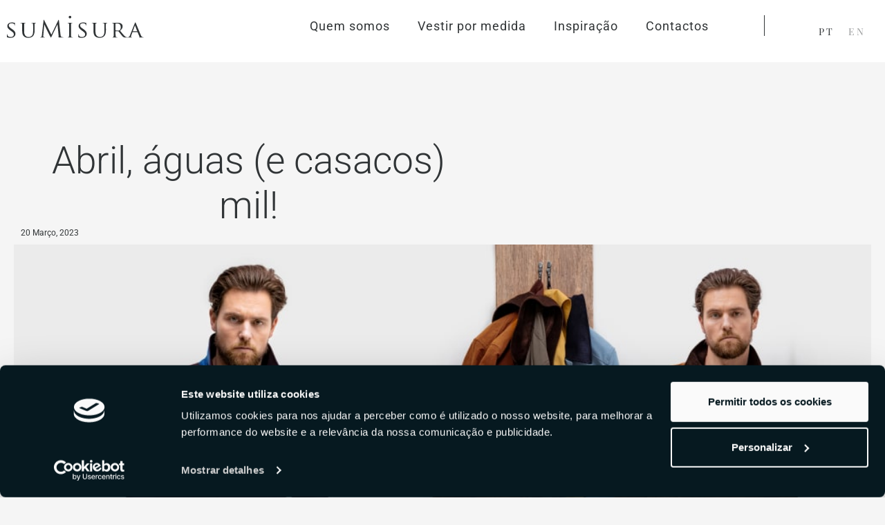

--- FILE ---
content_type: text/html; charset=UTF-8
request_url: https://www.sumisura.pt/abril-aguas-e-casacos-mil/
body_size: 28492
content:
<!DOCTYPE html><html lang="pt-pt"><head ><!-- Google Tag Manager -->
<script>(function(w,d,s,l,i){w[l]=w[l]||[];w[l].push({'gtm.start':
new Date().getTime(),event:'gtm.js'});var f=d.getElementsByTagName(s)[0],
j=d.createElement(s),dl=l!='dataLayer'?'&l='+l:'';j.async=true;j.src=
'https://www.googletagmanager.com/gtm.js?id='+i+dl;f.parentNode.insertBefore(j,f);
})(window,document,'script','dataLayer','GTM-TXSQ7BL');</script>
<!-- End Google Tag Manager -->	<meta charset="UTF-8" />
	<meta name="viewport" content="width=device-width, initial-scale=1" />
	<meta name='robots' content='index, follow, max-image-preview:large, max-snippet:-1, max-video-preview:-1' />

	<!-- This site is optimized with the Yoast SEO plugin v26.8 - https://yoast.com/product/yoast-seo-wordpress/ -->
	<title>Casacos para primavera | SuMisura</title>
	<meta name="description" content="Descubra três modelos de casacos impermeáveis por medida para enfrentar as chuvas primaveris!" />
	<link rel="canonical" href="https://www.sumisura.pt/abril-aguas-e-casacos-mil/" />
	<meta property="og:locale" content="pt_PT" />
	<meta property="og:type" content="article" />
	<meta property="og:title" content="Casacos para primavera | SuMisura" />
	<meta property="og:description" content="Descubra três modelos de casacos impermeáveis por medida para enfrentar as chuvas primaveris!" />
	<meta property="og:url" content="https://www.sumisura.pt/abril-aguas-e-casacos-mil/" />
	<meta property="og:site_name" content="Sumisura" />
	<meta property="article:publisher" content="https://www.facebook.com/suMisura/" />
	<meta property="article:published_time" content="2023-03-20T10:59:54+00:00" />
	<meta property="article:modified_time" content="2025-01-08T14:10:20+00:00" />
	<meta property="og:image" content="https://www.sumisura.pt/wp-content/uploads/2024/11/artigo_kopie.jpg" />
	<meta property="og:image:width" content="1100" />
	<meta property="og:image:height" content="500" />
	<meta property="og:image:type" content="image/jpeg" />
	<meta name="author" content="admin" />
	<meta name="twitter:card" content="summary_large_image" />
	<meta name="twitter:label1" content="Escrito por" />
	<meta name="twitter:data1" content="admin" />
	<meta name="twitter:label2" content="Tempo estimado de leitura" />
	<meta name="twitter:data2" content="3 minutos" />
	<script type="application/ld+json" class="yoast-schema-graph">{"@context":"https://schema.org","@graph":[{"@type":"Article","@id":"https://www.sumisura.pt/abril-aguas-e-casacos-mil/#article","isPartOf":{"@id":"https://www.sumisura.pt/abril-aguas-e-casacos-mil/"},"author":{"name":"admin","@id":"https://www.sumisura.pt/#/schema/person/6fa659e9fc711faf6fae922f448791b9"},"headline":"Abril, águas (e casacos) mil!","datePublished":"2023-03-20T10:59:54+00:00","dateModified":"2025-01-08T14:10:20+00:00","mainEntityOfPage":{"@id":"https://www.sumisura.pt/abril-aguas-e-casacos-mil/"},"wordCount":389,"publisher":{"@id":"https://www.sumisura.pt/#organization"},"image":{"@id":"https://www.sumisura.pt/abril-aguas-e-casacos-mil/#primaryimage"},"thumbnailUrl":"https://www.sumisura.pt/wp-content/uploads/2024/11/artigo_kopie.jpg","articleSection":["Blog"],"inLanguage":"pt-PT"},{"@type":"WebPage","@id":"https://www.sumisura.pt/abril-aguas-e-casacos-mil/","url":"https://www.sumisura.pt/abril-aguas-e-casacos-mil/","name":"Casacos para primavera | SuMisura","isPartOf":{"@id":"https://www.sumisura.pt/#website"},"primaryImageOfPage":{"@id":"https://www.sumisura.pt/abril-aguas-e-casacos-mil/#primaryimage"},"image":{"@id":"https://www.sumisura.pt/abril-aguas-e-casacos-mil/#primaryimage"},"thumbnailUrl":"https://www.sumisura.pt/wp-content/uploads/2024/11/artigo_kopie.jpg","datePublished":"2023-03-20T10:59:54+00:00","dateModified":"2025-01-08T14:10:20+00:00","description":"Descubra três modelos de casacos impermeáveis por medida para enfrentar as chuvas primaveris!","breadcrumb":{"@id":"https://www.sumisura.pt/abril-aguas-e-casacos-mil/#breadcrumb"},"inLanguage":"pt-PT","potentialAction":[{"@type":"ReadAction","target":["https://www.sumisura.pt/abril-aguas-e-casacos-mil/"]}]},{"@type":"ImageObject","inLanguage":"pt-PT","@id":"https://www.sumisura.pt/abril-aguas-e-casacos-mil/#primaryimage","url":"https://www.sumisura.pt/wp-content/uploads/2024/11/artigo_kopie.jpg","contentUrl":"https://www.sumisura.pt/wp-content/uploads/2024/11/artigo_kopie.jpg","width":1100,"height":500},{"@type":"BreadcrumbList","@id":"https://www.sumisura.pt/abril-aguas-e-casacos-mil/#breadcrumb","itemListElement":[{"@type":"ListItem","position":1,"name":"Início","item":"https://www.sumisura.pt/"},{"@type":"ListItem","position":2,"name":"Abril, águas (e casacos) mil!"}]},{"@type":"WebSite","@id":"https://www.sumisura.pt/#website","url":"https://www.sumisura.pt/","name":"Sumisura","description":"Vestir por Medida é não só a forma mais adequada de adaptar uma peça de vestuário à morfologia do seu corpo, mas também uma iniciação à gramática do estilo.","publisher":{"@id":"https://www.sumisura.pt/#organization"},"potentialAction":[{"@type":"SearchAction","target":{"@type":"EntryPoint","urlTemplate":"https://www.sumisura.pt/?s={search_term_string}"},"query-input":{"@type":"PropertyValueSpecification","valueRequired":true,"valueName":"search_term_string"}}],"inLanguage":"pt-PT"},{"@type":"Organization","@id":"https://www.sumisura.pt/#organization","name":"Sumisura","url":"https://www.sumisura.pt/","logo":{"@type":"ImageObject","inLanguage":"pt-PT","@id":"https://www.sumisura.pt/#/schema/logo/image/","url":"https://www.sumisura.pt/wp-content/uploads/2024/11/Sumisura_Logo_Pos.svg","contentUrl":"https://www.sumisura.pt/wp-content/uploads/2024/11/Sumisura_Logo_Pos.svg","width":196,"height":34,"caption":"Sumisura"},"image":{"@id":"https://www.sumisura.pt/#/schema/logo/image/"},"sameAs":["https://www.facebook.com/suMisura/"]},{"@type":"Person","@id":"https://www.sumisura.pt/#/schema/person/6fa659e9fc711faf6fae922f448791b9","name":"admin","sameAs":["https://www.sumisura.pt"],"url":"https://www.sumisura.pt/author/shareit/"}]}</script>
	<!-- / Yoast SEO plugin. -->


<link rel='dns-prefetch' href='//kit.fontawesome.com' />

<link rel="alternate" type="application/rss+xml" title="Sumisura &raquo; Feed" href="https://www.sumisura.pt/feed/" />
<link rel="alternate" type="application/rss+xml" title="Sumisura &raquo; Feed de comentários" href="https://www.sumisura.pt/comments/feed/" />
<link rel="alternate" title="oEmbed (JSON)" type="application/json+oembed" href="https://www.sumisura.pt/wp-json/oembed/1.0/embed?url=https%3A%2F%2Fwww.sumisura.pt%2Fabril-aguas-e-casacos-mil%2F" />
<link rel="alternate" title="oEmbed (XML)" type="text/xml+oembed" href="https://www.sumisura.pt/wp-json/oembed/1.0/embed?url=https%3A%2F%2Fwww.sumisura.pt%2Fabril-aguas-e-casacos-mil%2F&#038;format=xml" />
<style id='wp-img-auto-sizes-contain-inline-css' type='text/css'>
img:is([sizes=auto i],[sizes^="auto," i]){contain-intrinsic-size:3000px 1500px}
/*# sourceURL=wp-img-auto-sizes-contain-inline-css */
</style>
<link data-minify="1" rel='stylesheet' id='custom-main-css' href='https://www.sumisura.pt/wp-content/cache/min/1/wp-content/themes/jupiterx-child/assets/css/custom.css?ver=1769145640' type='text/css' media='all' />
<link data-minify="1" rel='stylesheet' id='font-awesome-5-all-css' href='https://www.sumisura.pt/wp-content/cache/min/1/wp-content/plugins/elementor/assets/lib/font-awesome/css/all.min.css?ver=1769145640' type='text/css' media='all' />
<link rel='stylesheet' id='font-awesome-4-shim-css' href='https://www.sumisura.pt/wp-content/plugins/elementor/assets/lib/font-awesome/css/v4-shims.min.css?ver=3.34.2' type='text/css' media='all' />
<link rel='stylesheet' id='jupiterx-child-css' href='https://www.sumisura.pt/wp-content/themes/jupiterx-child/assets/css/style.css?ver=6.9' type='text/css' media='all' />
<link rel='stylesheet' id='wp-block-library-css' href='https://www.sumisura.pt/wp-includes/css/dist/block-library/style.min.css?ver=6.9' type='text/css' media='all' />
<style id='wp-block-library-theme-inline-css' type='text/css'>
.wp-block-audio :where(figcaption){color:#555;font-size:13px;text-align:center}.is-dark-theme .wp-block-audio :where(figcaption){color:#ffffffa6}.wp-block-audio{margin:0 0 1em}.wp-block-code{border:1px solid #ccc;border-radius:4px;font-family:Menlo,Consolas,monaco,monospace;padding:.8em 1em}.wp-block-embed :where(figcaption){color:#555;font-size:13px;text-align:center}.is-dark-theme .wp-block-embed :where(figcaption){color:#ffffffa6}.wp-block-embed{margin:0 0 1em}.blocks-gallery-caption{color:#555;font-size:13px;text-align:center}.is-dark-theme .blocks-gallery-caption{color:#ffffffa6}:root :where(.wp-block-image figcaption){color:#555;font-size:13px;text-align:center}.is-dark-theme :root :where(.wp-block-image figcaption){color:#ffffffa6}.wp-block-image{margin:0 0 1em}.wp-block-pullquote{border-bottom:4px solid;border-top:4px solid;color:currentColor;margin-bottom:1.75em}.wp-block-pullquote :where(cite),.wp-block-pullquote :where(footer),.wp-block-pullquote__citation{color:currentColor;font-size:.8125em;font-style:normal;text-transform:uppercase}.wp-block-quote{border-left:.25em solid;margin:0 0 1.75em;padding-left:1em}.wp-block-quote cite,.wp-block-quote footer{color:currentColor;font-size:.8125em;font-style:normal;position:relative}.wp-block-quote:where(.has-text-align-right){border-left:none;border-right:.25em solid;padding-left:0;padding-right:1em}.wp-block-quote:where(.has-text-align-center){border:none;padding-left:0}.wp-block-quote.is-large,.wp-block-quote.is-style-large,.wp-block-quote:where(.is-style-plain){border:none}.wp-block-search .wp-block-search__label{font-weight:700}.wp-block-search__button{border:1px solid #ccc;padding:.375em .625em}:where(.wp-block-group.has-background){padding:1.25em 2.375em}.wp-block-separator.has-css-opacity{opacity:.4}.wp-block-separator{border:none;border-bottom:2px solid;margin-left:auto;margin-right:auto}.wp-block-separator.has-alpha-channel-opacity{opacity:1}.wp-block-separator:not(.is-style-wide):not(.is-style-dots){width:100px}.wp-block-separator.has-background:not(.is-style-dots){border-bottom:none;height:1px}.wp-block-separator.has-background:not(.is-style-wide):not(.is-style-dots){height:2px}.wp-block-table{margin:0 0 1em}.wp-block-table td,.wp-block-table th{word-break:normal}.wp-block-table :where(figcaption){color:#555;font-size:13px;text-align:center}.is-dark-theme .wp-block-table :where(figcaption){color:#ffffffa6}.wp-block-video :where(figcaption){color:#555;font-size:13px;text-align:center}.is-dark-theme .wp-block-video :where(figcaption){color:#ffffffa6}.wp-block-video{margin:0 0 1em}:root :where(.wp-block-template-part.has-background){margin-bottom:0;margin-top:0;padding:1.25em 2.375em}
/*# sourceURL=/wp-includes/css/dist/block-library/theme.min.css */
</style>
<style id='classic-theme-styles-inline-css' type='text/css'>
/*! This file is auto-generated */
.wp-block-button__link{color:#fff;background-color:#32373c;border-radius:9999px;box-shadow:none;text-decoration:none;padding:calc(.667em + 2px) calc(1.333em + 2px);font-size:1.125em}.wp-block-file__button{background:#32373c;color:#fff;text-decoration:none}
/*# sourceURL=/wp-includes/css/classic-themes.min.css */
</style>
<style id='font-awesome-svg-styles-default-inline-css' type='text/css'>
.svg-inline--fa {
  display: inline-block;
  height: 1em;
  overflow: visible;
  vertical-align: -.125em;
}
/*# sourceURL=font-awesome-svg-styles-default-inline-css */
</style>
<link data-minify="1" rel='stylesheet' id='font-awesome-svg-styles-css' href='https://www.sumisura.pt/wp-content/cache/min/1/wp-content/uploads/font-awesome/v6.7.1/css/svg-with-js.css?ver=1769145640' type='text/css' media='all' />
<style id='font-awesome-svg-styles-inline-css' type='text/css'>
   .wp-block-font-awesome-icon svg::before,
   .wp-rich-text-font-awesome-icon svg::before {content: unset;}
/*# sourceURL=font-awesome-svg-styles-inline-css */
</style>
<style id='global-styles-inline-css' type='text/css'>
:root{--wp--preset--aspect-ratio--square: 1;--wp--preset--aspect-ratio--4-3: 4/3;--wp--preset--aspect-ratio--3-4: 3/4;--wp--preset--aspect-ratio--3-2: 3/2;--wp--preset--aspect-ratio--2-3: 2/3;--wp--preset--aspect-ratio--16-9: 16/9;--wp--preset--aspect-ratio--9-16: 9/16;--wp--preset--color--black: #000000;--wp--preset--color--cyan-bluish-gray: #abb8c3;--wp--preset--color--white: #ffffff;--wp--preset--color--pale-pink: #f78da7;--wp--preset--color--vivid-red: #cf2e2e;--wp--preset--color--luminous-vivid-orange: #ff6900;--wp--preset--color--luminous-vivid-amber: #fcb900;--wp--preset--color--light-green-cyan: #7bdcb5;--wp--preset--color--vivid-green-cyan: #00d084;--wp--preset--color--pale-cyan-blue: #8ed1fc;--wp--preset--color--vivid-cyan-blue: #0693e3;--wp--preset--color--vivid-purple: #9b51e0;--wp--preset--gradient--vivid-cyan-blue-to-vivid-purple: linear-gradient(135deg,rgb(6,147,227) 0%,rgb(155,81,224) 100%);--wp--preset--gradient--light-green-cyan-to-vivid-green-cyan: linear-gradient(135deg,rgb(122,220,180) 0%,rgb(0,208,130) 100%);--wp--preset--gradient--luminous-vivid-amber-to-luminous-vivid-orange: linear-gradient(135deg,rgb(252,185,0) 0%,rgb(255,105,0) 100%);--wp--preset--gradient--luminous-vivid-orange-to-vivid-red: linear-gradient(135deg,rgb(255,105,0) 0%,rgb(207,46,46) 100%);--wp--preset--gradient--very-light-gray-to-cyan-bluish-gray: linear-gradient(135deg,rgb(238,238,238) 0%,rgb(169,184,195) 100%);--wp--preset--gradient--cool-to-warm-spectrum: linear-gradient(135deg,rgb(74,234,220) 0%,rgb(151,120,209) 20%,rgb(207,42,186) 40%,rgb(238,44,130) 60%,rgb(251,105,98) 80%,rgb(254,248,76) 100%);--wp--preset--gradient--blush-light-purple: linear-gradient(135deg,rgb(255,206,236) 0%,rgb(152,150,240) 100%);--wp--preset--gradient--blush-bordeaux: linear-gradient(135deg,rgb(254,205,165) 0%,rgb(254,45,45) 50%,rgb(107,0,62) 100%);--wp--preset--gradient--luminous-dusk: linear-gradient(135deg,rgb(255,203,112) 0%,rgb(199,81,192) 50%,rgb(65,88,208) 100%);--wp--preset--gradient--pale-ocean: linear-gradient(135deg,rgb(255,245,203) 0%,rgb(182,227,212) 50%,rgb(51,167,181) 100%);--wp--preset--gradient--electric-grass: linear-gradient(135deg,rgb(202,248,128) 0%,rgb(113,206,126) 100%);--wp--preset--gradient--midnight: linear-gradient(135deg,rgb(2,3,129) 0%,rgb(40,116,252) 100%);--wp--preset--font-size--small: 13px;--wp--preset--font-size--medium: 20px;--wp--preset--font-size--large: 36px;--wp--preset--font-size--x-large: 42px;--wp--preset--spacing--20: 0.44rem;--wp--preset--spacing--30: 0.67rem;--wp--preset--spacing--40: 1rem;--wp--preset--spacing--50: 1.5rem;--wp--preset--spacing--60: 2.25rem;--wp--preset--spacing--70: 3.38rem;--wp--preset--spacing--80: 5.06rem;--wp--preset--shadow--natural: 6px 6px 9px rgba(0, 0, 0, 0.2);--wp--preset--shadow--deep: 12px 12px 50px rgba(0, 0, 0, 0.4);--wp--preset--shadow--sharp: 6px 6px 0px rgba(0, 0, 0, 0.2);--wp--preset--shadow--outlined: 6px 6px 0px -3px rgb(255, 255, 255), 6px 6px rgb(0, 0, 0);--wp--preset--shadow--crisp: 6px 6px 0px rgb(0, 0, 0);}:where(.is-layout-flex){gap: 0.5em;}:where(.is-layout-grid){gap: 0.5em;}body .is-layout-flex{display: flex;}.is-layout-flex{flex-wrap: wrap;align-items: center;}.is-layout-flex > :is(*, div){margin: 0;}body .is-layout-grid{display: grid;}.is-layout-grid > :is(*, div){margin: 0;}:where(.wp-block-columns.is-layout-flex){gap: 2em;}:where(.wp-block-columns.is-layout-grid){gap: 2em;}:where(.wp-block-post-template.is-layout-flex){gap: 1.25em;}:where(.wp-block-post-template.is-layout-grid){gap: 1.25em;}.has-black-color{color: var(--wp--preset--color--black) !important;}.has-cyan-bluish-gray-color{color: var(--wp--preset--color--cyan-bluish-gray) !important;}.has-white-color{color: var(--wp--preset--color--white) !important;}.has-pale-pink-color{color: var(--wp--preset--color--pale-pink) !important;}.has-vivid-red-color{color: var(--wp--preset--color--vivid-red) !important;}.has-luminous-vivid-orange-color{color: var(--wp--preset--color--luminous-vivid-orange) !important;}.has-luminous-vivid-amber-color{color: var(--wp--preset--color--luminous-vivid-amber) !important;}.has-light-green-cyan-color{color: var(--wp--preset--color--light-green-cyan) !important;}.has-vivid-green-cyan-color{color: var(--wp--preset--color--vivid-green-cyan) !important;}.has-pale-cyan-blue-color{color: var(--wp--preset--color--pale-cyan-blue) !important;}.has-vivid-cyan-blue-color{color: var(--wp--preset--color--vivid-cyan-blue) !important;}.has-vivid-purple-color{color: var(--wp--preset--color--vivid-purple) !important;}.has-black-background-color{background-color: var(--wp--preset--color--black) !important;}.has-cyan-bluish-gray-background-color{background-color: var(--wp--preset--color--cyan-bluish-gray) !important;}.has-white-background-color{background-color: var(--wp--preset--color--white) !important;}.has-pale-pink-background-color{background-color: var(--wp--preset--color--pale-pink) !important;}.has-vivid-red-background-color{background-color: var(--wp--preset--color--vivid-red) !important;}.has-luminous-vivid-orange-background-color{background-color: var(--wp--preset--color--luminous-vivid-orange) !important;}.has-luminous-vivid-amber-background-color{background-color: var(--wp--preset--color--luminous-vivid-amber) !important;}.has-light-green-cyan-background-color{background-color: var(--wp--preset--color--light-green-cyan) !important;}.has-vivid-green-cyan-background-color{background-color: var(--wp--preset--color--vivid-green-cyan) !important;}.has-pale-cyan-blue-background-color{background-color: var(--wp--preset--color--pale-cyan-blue) !important;}.has-vivid-cyan-blue-background-color{background-color: var(--wp--preset--color--vivid-cyan-blue) !important;}.has-vivid-purple-background-color{background-color: var(--wp--preset--color--vivid-purple) !important;}.has-black-border-color{border-color: var(--wp--preset--color--black) !important;}.has-cyan-bluish-gray-border-color{border-color: var(--wp--preset--color--cyan-bluish-gray) !important;}.has-white-border-color{border-color: var(--wp--preset--color--white) !important;}.has-pale-pink-border-color{border-color: var(--wp--preset--color--pale-pink) !important;}.has-vivid-red-border-color{border-color: var(--wp--preset--color--vivid-red) !important;}.has-luminous-vivid-orange-border-color{border-color: var(--wp--preset--color--luminous-vivid-orange) !important;}.has-luminous-vivid-amber-border-color{border-color: var(--wp--preset--color--luminous-vivid-amber) !important;}.has-light-green-cyan-border-color{border-color: var(--wp--preset--color--light-green-cyan) !important;}.has-vivid-green-cyan-border-color{border-color: var(--wp--preset--color--vivid-green-cyan) !important;}.has-pale-cyan-blue-border-color{border-color: var(--wp--preset--color--pale-cyan-blue) !important;}.has-vivid-cyan-blue-border-color{border-color: var(--wp--preset--color--vivid-cyan-blue) !important;}.has-vivid-purple-border-color{border-color: var(--wp--preset--color--vivid-purple) !important;}.has-vivid-cyan-blue-to-vivid-purple-gradient-background{background: var(--wp--preset--gradient--vivid-cyan-blue-to-vivid-purple) !important;}.has-light-green-cyan-to-vivid-green-cyan-gradient-background{background: var(--wp--preset--gradient--light-green-cyan-to-vivid-green-cyan) !important;}.has-luminous-vivid-amber-to-luminous-vivid-orange-gradient-background{background: var(--wp--preset--gradient--luminous-vivid-amber-to-luminous-vivid-orange) !important;}.has-luminous-vivid-orange-to-vivid-red-gradient-background{background: var(--wp--preset--gradient--luminous-vivid-orange-to-vivid-red) !important;}.has-very-light-gray-to-cyan-bluish-gray-gradient-background{background: var(--wp--preset--gradient--very-light-gray-to-cyan-bluish-gray) !important;}.has-cool-to-warm-spectrum-gradient-background{background: var(--wp--preset--gradient--cool-to-warm-spectrum) !important;}.has-blush-light-purple-gradient-background{background: var(--wp--preset--gradient--blush-light-purple) !important;}.has-blush-bordeaux-gradient-background{background: var(--wp--preset--gradient--blush-bordeaux) !important;}.has-luminous-dusk-gradient-background{background: var(--wp--preset--gradient--luminous-dusk) !important;}.has-pale-ocean-gradient-background{background: var(--wp--preset--gradient--pale-ocean) !important;}.has-electric-grass-gradient-background{background: var(--wp--preset--gradient--electric-grass) !important;}.has-midnight-gradient-background{background: var(--wp--preset--gradient--midnight) !important;}.has-small-font-size{font-size: var(--wp--preset--font-size--small) !important;}.has-medium-font-size{font-size: var(--wp--preset--font-size--medium) !important;}.has-large-font-size{font-size: var(--wp--preset--font-size--large) !important;}.has-x-large-font-size{font-size: var(--wp--preset--font-size--x-large) !important;}
:where(.wp-block-post-template.is-layout-flex){gap: 1.25em;}:where(.wp-block-post-template.is-layout-grid){gap: 1.25em;}
:where(.wp-block-term-template.is-layout-flex){gap: 1.25em;}:where(.wp-block-term-template.is-layout-grid){gap: 1.25em;}
:where(.wp-block-columns.is-layout-flex){gap: 2em;}:where(.wp-block-columns.is-layout-grid){gap: 2em;}
:root :where(.wp-block-pullquote){font-size: 1.5em;line-height: 1.6;}
/*# sourceURL=global-styles-inline-css */
</style>
<link rel='stylesheet' id='wpml-legacy-horizontal-list-0-css' href='https://www.sumisura.pt/wp-content/plugins/sitepress-multilingual-cms/templates/language-switchers/legacy-list-horizontal/style.min.css?ver=1' type='text/css' media='all' />
<link rel='stylesheet' id='jupiterx-popups-animation-css' href='https://www.sumisura.pt/wp-content/plugins/jupiterx-core/includes/extensions/raven/assets/lib/animate/animate.min.css?ver=4.8.6' type='text/css' media='all' />
<link data-minify="1" rel='stylesheet' id='jupiterx-css' href='https://www.sumisura.pt/wp-content/cache/min/1/wp-content/uploads/jupiterx/compiler/jupiterx/fd7fd8f.css?ver=1769145640' type='text/css' media='all' />
<link data-minify="1" rel='stylesheet' id='jupiterx-elements-dynamic-styles-css' href='https://www.sumisura.pt/wp-content/cache/min/1/wp-content/uploads/jupiterx/compiler/jupiterx-elements-dynamic-styles/fae0e93.css?ver=1769145640' type='text/css' media='all' />
<link rel='stylesheet' id='elementor-frontend-css' href='https://www.sumisura.pt/wp-content/uploads/elementor/css/custom-frontend.min.css?ver=1769145639' type='text/css' media='all' />
<link data-minify="1" rel='stylesheet' id='font-awesome-css' href='https://www.sumisura.pt/wp-content/cache/min/1/wp-content/plugins/elementor/assets/lib/font-awesome/css/font-awesome.min.css?ver=1769145640' type='text/css' media='all' />
<link rel='stylesheet' id='jupiterx-core-raven-frontend-css' href='https://www.sumisura.pt/wp-content/plugins/jupiterx-core/includes/extensions/raven/assets/css/frontend.min.css?ver=6.9' type='text/css' media='all' />
<style id='jupiterx-core-raven-frontend-inline-css' type='text/css'>
.jupiterx-main-content{ padding: 0px } .jupiterx-main-content > .container { max-width: inherit; padding: 0px }.jupiterx-layout-builder-template > .row { margin: 0; } .jupiterx-layout-builder-template > .row > #jupiterx-primary { padding: 0; }
/*# sourceURL=jupiterx-core-raven-frontend-inline-css */
</style>
<link rel='stylesheet' id='elementor-post-706-css' href='https://www.sumisura.pt/wp-content/uploads/elementor/css/post-706.css?ver=1769145639' type='text/css' media='all' />
<link rel='stylesheet' id='flatpickr-css' href='https://www.sumisura.pt/wp-content/plugins/elementor/assets/lib/flatpickr/flatpickr.min.css?ver=4.6.13' type='text/css' media='all' />
<link data-minify="1" rel='stylesheet' id='elementor-gf-local-roboto-css' href='https://www.sumisura.pt/wp-content/cache/min/1/wp-content/uploads/elementor/google-fonts/css/roboto.css?ver=1769145640' type='text/css' media='all' />
<link data-minify="1" rel='stylesheet' id='elementor-gf-local-playfairdisplay-css' href='https://www.sumisura.pt/wp-content/cache/min/1/wp-content/uploads/elementor/google-fonts/css/playfairdisplay.css?ver=1769145640' type='text/css' media='all' />
<script type="text/javascript" id="wpml-cookie-js-extra">
/* <![CDATA[ */
var wpml_cookies = {"wp-wpml_current_language":{"value":"pt-pt","expires":1,"path":"/"}};
var wpml_cookies = {"wp-wpml_current_language":{"value":"pt-pt","expires":1,"path":"/"}};
//# sourceURL=wpml-cookie-js-extra
/* ]]> */
</script>
<script data-minify="1" type="text/javascript" src="https://www.sumisura.pt/wp-content/cache/min/1/wp-content/plugins/sitepress-multilingual-cms/res/js/cookies/language-cookie.js?ver=1762774939" id="wpml-cookie-js" defer="defer" data-wp-strategy="defer"></script>
<script type="text/javascript" src="https://www.sumisura.pt/wp-content/plugins/elementor/assets/lib/font-awesome/js/v4-shims.min.js?ver=3.34.2" id="font-awesome-4-shim-js"></script>
<script type="text/javascript" src="https://www.sumisura.pt/wp-includes/js/jquery/jquery.min.js?ver=3.7.1" id="jquery-core-js"></script>
<script type="text/javascript" src="https://www.sumisura.pt/wp-includes/js/jquery/jquery-migrate.min.js?ver=3.4.1" id="jquery-migrate-js"></script>
<script type="text/javascript" src="https://www.sumisura.pt/wp-content/themes/jupiterx/lib/assets/dist/js/utils.min.js?ver=4.8.6" id="jupiterx-utils-js"></script>
<script defer crossorigin="anonymous" type="text/javascript" src="https://kit.fontawesome.com/446a6853c2.js" id="font-awesome-official-js"></script>
<link rel="https://api.w.org/" href="https://www.sumisura.pt/wp-json/" /><link rel="alternate" title="JSON" type="application/json" href="https://www.sumisura.pt/wp-json/wp/v2/posts/992" /><link rel="EditURI" type="application/rsd+xml" title="RSD" href="https://www.sumisura.pt/xmlrpc.php?rsd" />
<meta name="generator" content="WordPress 6.9" />
<link rel='shortlink' href='https://www.sumisura.pt/?p=992' />
<meta name="generator" content="WPML ver:4.8.6 stt:1,41;" />
<meta name="generator" content="Elementor 3.34.2; features: e_font_icon_svg, additional_custom_breakpoints; settings: css_print_method-external, google_font-enabled, font_display-swap">
			<style>
				.e-con.e-parent:nth-of-type(n+4):not(.e-lazyloaded):not(.e-no-lazyload),
				.e-con.e-parent:nth-of-type(n+4):not(.e-lazyloaded):not(.e-no-lazyload) * {
					background-image: none !important;
				}
				@media screen and (max-height: 1024px) {
					.e-con.e-parent:nth-of-type(n+3):not(.e-lazyloaded):not(.e-no-lazyload),
					.e-con.e-parent:nth-of-type(n+3):not(.e-lazyloaded):not(.e-no-lazyload) * {
						background-image: none !important;
					}
				}
				@media screen and (max-height: 640px) {
					.e-con.e-parent:nth-of-type(n+2):not(.e-lazyloaded):not(.e-no-lazyload),
					.e-con.e-parent:nth-of-type(n+2):not(.e-lazyloaded):not(.e-no-lazyload) * {
						background-image: none !important;
					}
				}
			</style>
			<link rel="icon" href="https://www.sumisura.pt/wp-content/uploads/2024/11/Sumisura_Favico-150x150.png" sizes="32x32" />
<link rel="icon" href="https://www.sumisura.pt/wp-content/uploads/2024/11/Sumisura_Favico.png" sizes="192x192" />
<link rel="apple-touch-icon" href="https://www.sumisura.pt/wp-content/uploads/2024/11/Sumisura_Favico.png" />
<meta name="msapplication-TileImage" content="https://www.sumisura.pt/wp-content/uploads/2024/11/Sumisura_Favico.png" />
<noscript><style id="rocket-lazyload-nojs-css">.rll-youtube-player, [data-lazy-src]{display:none !important;}</style></noscript><meta name="generator" content="WP Rocket 3.20.3" data-wpr-features="wpr_minify_js wpr_lazyload_images wpr_minify_css wpr_preload_links wpr_desktop" /></head><body class="wp-singular post-template-default single single-post postid-992 single-format-standard wp-theme-jupiterx wp-child-theme-jupiterx-child no-js post-abril-aguas-e-casacos-mil elementor-default elementor-kit-706 jupiterx-post-template- jupiterx-header-sticky jupiterx-header-overlapped jupiterx-header-overlapped-tablet jupiterx-header-overlapped-mobile" itemscope="itemscope" itemtype="http://schema.org/WebPage"><!-- Google Tag Manager (noscript) -->
<noscript><iframe src="https://www.googletagmanager.com/ns.html?id=GTM-TXSQ7BL"
height="0" width="0" style="display:none;visibility:hidden"></iframe></noscript>
<!-- End Google Tag Manager (noscript) --><a class="jupiterx-a11y jupiterx-a11y-skip-navigation-link" href="#jupiterx-main">Skip to content</a><div data-rocket-location-hash="915f31a89558d90f8b7dba499d544584" class="jupiterx-site"><header class="jupiterx-header jupiterx-header-sticky-custom" data-jupiterx-settings="{&quot;breakpoint&quot;:&quot;767.98&quot;,&quot;template&quot;:&quot;27&quot;,&quot;stickyTemplate&quot;:&quot;447&quot;,&quot;behavior&quot;:&quot;sticky&quot;,&quot;offset&quot;:&quot;300&quot;,&quot;overlap&quot;:&quot;desktop,tablet,mobile&quot;}" role="banner" itemscope="itemscope" itemtype="http://schema.org/WPHeader"><style>.elementor-753 .elementor-element.elementor-element-d9d3c61{--display:flex;--min-height:90px;--flex-direction:row;--container-widget-width:calc( ( 1 - var( --container-widget-flex-grow ) ) * 100% );--container-widget-height:100%;--container-widget-flex-grow:1;--container-widget-align-self:stretch;--flex-wrap-mobile:wrap;--align-items:center;--gap:10px 10px;--row-gap:10px;--column-gap:10px;}.elementor-753 .elementor-element.elementor-element-d9d3c61:not(.elementor-motion-effects-element-type-background), .elementor-753 .elementor-element.elementor-element-d9d3c61 > .elementor-motion-effects-container > .elementor-motion-effects-layer{background-color:#FFFFFF;}.elementor-753 .elementor-element.elementor-element-d9d3c61 .elementor-repeater-item-9a9d3fe.jet-parallax-section__layout .jet-parallax-section__image{background-size:auto;}.elementor-753 .elementor-element.elementor-element-0bcfb45{--display:flex;--flex-direction:row;--container-widget-width:calc( ( 1 - var( --container-widget-flex-grow ) ) * 100% );--container-widget-height:100%;--container-widget-flex-grow:1;--container-widget-align-self:stretch;--flex-wrap-mobile:wrap;--justify-content:center;--align-items:center;--gap:0px 0px;--row-gap:0px;--column-gap:0px;--margin-top:0px;--margin-bottom:0px;--margin-left:0px;--margin-right:0px;--padding-top:0px;--padding-bottom:0px;--padding-left:0px;--padding-right:0px;}.elementor-753 .elementor-element.elementor-element-cb83b83 .raven-site-logo img, .elementor-753 .elementor-element.elementor-element-cb83b83 .raven-site-logo svg{width:198px;}.elementor-753 .elementor-element.elementor-element-cb83b83 .raven-site-logo{text-align:center;}.elementor-widget-raven-nav-menu .raven-nav-menu-main .raven-nav-menu > li > a.raven-menu-item{font-family:var( --e-global-typography-text-font-family ), Sans-serif;font-size:var( --e-global-typography-text-font-size );font-weight:var( --e-global-typography-text-font-weight );}.elementor-widget-raven-nav-menu .raven-nav-menu-main .raven-submenu > li > a.raven-submenu-item{font-family:var( --e-global-typography-text-font-family ), Sans-serif;font-size:var( --e-global-typography-text-font-size );font-weight:var( --e-global-typography-text-font-weight );}.elementor-widget-raven-nav-menu .raven-nav-menu-mobile .raven-nav-menu li > a{font-family:var( --e-global-typography-text-font-family ), Sans-serif;font-size:var( --e-global-typography-text-font-size );font-weight:var( --e-global-typography-text-font-weight );}.elementor-753 .elementor-element.elementor-element-9526580 .raven-nav-menu-vertical .raven-nav-menu li > a{justify-content:right !important;}.elementor-753 .elementor-element.elementor-element-9526580 .raven-nav-menu-mobile{background-color:#eeeeee;}.elementor-753 .elementor-element.elementor-element-9526580 > .elementor-widget-container{margin:0px 60px 0px 0px;}.elementor-753 .elementor-element.elementor-element-9526580 .raven-nav-menu-main .raven-nav-menu > li > a.raven-menu-item{font-family:"Roboto", Sans-serif;font-size:18px;font-weight:400;line-height:21.09px;letter-spacing:1px;padding:5px 0px 5px 0px;color:var( --e-global-color-cde9beb );background-color:rgba(211,211,211,0);border-color:rgba(0,0,0,0);border-style:solid;border-width:0px 0px 1px 0px;}.elementor-753 .elementor-element.elementor-element-9526580 .raven-nav-menu-horizontal .raven-nav-menu > li:not(:last-child){margin-right:40px;}.elementor-753 .elementor-element.elementor-element-9526580 .raven-nav-menu-vertical .raven-nav-menu > li:not(:last-child){margin-bottom:40px;}.elementor-753 .elementor-element.elementor-element-9526580 .raven-nav-menu-main .raven-nav-menu > li:not(.current-menu-parent):not(.current-menu-ancestor) > a.raven-menu-item:hover:not(.raven-menu-item-active), .elementor-753 .elementor-element.elementor-element-9526580 .raven-nav-menu-main .raven-nav-menu > li:not(.current-menu-parent):not(.current-menu-ancestor) > a.highlighted:not(.raven-menu-item-active){color:var( --e-global-color-cde9beb );border-color:var( --e-global-color-cde9beb );border-style:solid;border-width:0px 0px 1px 0px;}.elementor-753 .elementor-element.elementor-element-9526580 .raven-nav-menu-main .raven-nav-menu > li > a.raven-menu-item-active, .elementor-753 .elementor-element.elementor-element-9526580 .raven-nav-menu-main .raven-nav-menu > li.current-menu-parent > a, .elementor-753 .elementor-element.elementor-element-9526580 .raven-nav-menu-main .raven-nav-menu > li.current-menu-ancestor > a{color:#FFFFFF;background-color:rgba(241,201,186,0);border-color:#FFFFFF;border-style:solid;border-width:0px 0px 1px 0px;}.elementor-753 .elementor-element.elementor-element-9526580 .raven-nav-menu-main .raven-submenu > li:not(:last-child){border-bottom-width:1px;}.elementor-753 .elementor-element.elementor-element-9526580 .raven-nav-menu-mobile .raven-nav-menu li > a{font-size:28px;text-transform:uppercase;padding:30px 0px 30px 30px;justify-content:left !important;color:#000000;}.elementor-753 .elementor-element.elementor-element-9526580 .raven-nav-menu-mobile .raven-nav-menu li:not(:last-child){border-bottom-style:solid;border-color:rgba(186,155,128,0.33);border-bottom-width:1px;}.elementor-753 .elementor-element.elementor-element-9526580 .raven-nav-menu-mobile .raven-submenu{border-top-style:solid;border-color:rgba(186,155,128,0.33);border-top-width:1px;}.elementor-753 .elementor-element.elementor-element-9526580 .raven-nav-menu-mobile .raven-nav-menu li > a:hover{color:#ffffff;background-color:#ba9b80;}.elementor-753 .elementor-element.elementor-element-9526580 .raven-nav-menu-toggle-button{font-size:24px;color:#000000;}.elementor-753 .elementor-element.elementor-element-9526580 .raven-nav-menu-custom-icon svg{width:24px;}.elementor-753 .elementor-element.elementor-element-9526580 .hamburger .hamburger-box{width:24px;}.elementor-753 .elementor-element.elementor-element-9526580 .hamburger-box{height:calc(((24px/8) * 3) + calc((24px/4) * 2));}.elementor-753 .elementor-element.elementor-element-9526580 .hamburger-box .hamburger-inner{margin-top:calc((24px/8) / -2);}.elementor-753 .elementor-element.elementor-element-9526580 .hamburger-inner{width:24px;}.elementor-753 .elementor-element.elementor-element-9526580 .hamburger-inner::before{width:24px;}.elementor-753 .elementor-element.elementor-element-9526580 .hamburger-inner::after{width:24px;}.elementor-753 .elementor-element.elementor-element-9526580 .hamburger-inner, .elementor-753 .elementor-element.elementor-element-9526580 .hamburger-inner::before, .elementor-753 .elementor-element.elementor-element-9526580 .hamburger-inner::after{height:calc(24px / 8);}.elementor-753 .elementor-element.elementor-element-9526580 .hamburger:not(.is-active) .hamburger-inner::before{top:calc(((24px/8) + calc(24px/4)) * -1);}.elementor-753 .elementor-element.elementor-element-9526580 .hamburger:not(.is-active) .hamburger-inner::after{bottom:calc(((24px/8) + calc(24px/4)) * -1);}.elementor-753 .elementor-element.elementor-element-9526580 .raven-nav-menu-toggle{text-align:right;}.elementor-753 .elementor-element.elementor-element-9526580 .raven-nav-menu-toggle-button svg{fill:#000000;}.elementor-753 .elementor-element.elementor-element-9526580 .hamburger-inner, .elementor-753 .elementor-element.elementor-element-9526580 .hamburger-inner::after, .elementor-753 .elementor-element.elementor-element-9526580 .hamburger-inner::before{background-color:#000000;}.elementor-753 .elementor-element.elementor-element-9526580 .raven-nav-menu-toggle-button:hover{color:#aaaaaa;}.elementor-753 .elementor-element.elementor-element-9526580 .raven-nav-menu-toggle-button:hover svg{fill:#aaaaaa;}.elementor-753 .elementor-element.elementor-element-9526580 .raven-nav-menu-toggle-button:hover .hamburger-inner, .elementor-753 .elementor-element.elementor-element-9526580 .raven-nav-menu-toggle-button:hover  .hamburger-inner::after, .elementor-753 .elementor-element.elementor-element-9526580 .raven-nav-menu-toggle-button:hover  .hamburger-inner::before{background-color:#aaaaaa;}.elementor-753 .elementor-element.elementor-element-9526580 .raven-nav-menu-close-button{color:#ba9b80;}.elementor-753 .elementor-element.elementor-element-394f31e .raven-divider-solid, .elementor-753 .elementor-element.elementor-element-394f31e .raven-divider-double:before, .elementor-753 .elementor-element.elementor-element-394f31e .raven-divider-double:after{background-color:var( --e-global-color-text );height:30px;}.elementor-753 .elementor-element.elementor-element-394f31e .raven-divider-double:before{margin-bottom:30px;}.elementor-753 .elementor-element.elementor-element-394f31e .raven-divider-line{width:1px;}.elementor-753 .elementor-element.elementor-element-394f31e .raven-divider{padding:0px 60px 0px 20px;}.elementor-753 .elementor-element.elementor-element-eeb2088 .wpml-elementor-ls .wpml-ls-item{font-family:"Playfair Display", Sans-serif;font-size:14px;font-weight:400;line-height:18.66px;letter-spacing:3px;}.elementor-753 .elementor-element.elementor-element-eeb2088 .wpml-elementor-ls .wpml-ls-item .wpml-ls-link, 
					.elementor-753 .elementor-element.elementor-element-eeb2088 .wpml-elementor-ls .wpml-ls-legacy-dropdown a{color:#30343680;}.elementor-753 .elementor-element.elementor-element-eeb2088 .wpml-elementor-ls .wpml-ls-legacy-dropdown a:hover,
					.elementor-753 .elementor-element.elementor-element-eeb2088 .wpml-elementor-ls .wpml-ls-legacy-dropdown a:focus,
					.elementor-753 .elementor-element.elementor-element-eeb2088 .wpml-elementor-ls .wpml-ls-legacy-dropdown .wpml-ls-current-language:hover>a,
					.elementor-753 .elementor-element.elementor-element-eeb2088 .wpml-elementor-ls .wpml-ls-item .wpml-ls-link:hover,
					.elementor-753 .elementor-element.elementor-element-eeb2088 .wpml-elementor-ls .wpml-ls-item .wpml-ls-link.wpml-ls-link__active,
					.elementor-753 .elementor-element.elementor-element-eeb2088 .wpml-elementor-ls .wpml-ls-item .wpml-ls-link.highlighted,
					.elementor-753 .elementor-element.elementor-element-eeb2088 .wpml-elementor-ls .wpml-ls-item .wpml-ls-link:focus{color:var( --e-global-color-cde9beb );}.elementor-753 .elementor-element.elementor-element-9b78ac9 .raven-nav-menu-vertical .raven-nav-menu li > a{justify-content:right !important;}.elementor-753 .elementor-element.elementor-element-9b78ac9 .raven-nav-menu-mobile{background-color:#eeeeee;}.elementor-753 .elementor-element.elementor-element-9b78ac9 > .elementor-widget-container{margin:0px 60px 0px 0px;}.elementor-753 .elementor-element.elementor-element-9b78ac9 .raven-nav-menu-main .raven-nav-menu > li > a.raven-menu-item{font-family:"Roboto", Sans-serif;font-size:18px;font-weight:400;line-height:21.09px;letter-spacing:1px;padding:5px 0px 5px 0px;color:var( --e-global-color-cde9beb );background-color:rgba(211,211,211,0);border-color:rgba(0,0,0,0);border-style:solid;border-width:0px 0px 1px 0px;}.elementor-753 .elementor-element.elementor-element-9b78ac9 .raven-nav-menu-horizontal .raven-nav-menu > li:not(:last-child){margin-right:40px;}.elementor-753 .elementor-element.elementor-element-9b78ac9 .raven-nav-menu-vertical .raven-nav-menu > li:not(:last-child){margin-bottom:40px;}.elementor-753 .elementor-element.elementor-element-9b78ac9 .raven-nav-menu-main .raven-nav-menu > li:not(.current-menu-parent):not(.current-menu-ancestor) > a.raven-menu-item:hover:not(.raven-menu-item-active), .elementor-753 .elementor-element.elementor-element-9b78ac9 .raven-nav-menu-main .raven-nav-menu > li:not(.current-menu-parent):not(.current-menu-ancestor) > a.highlighted:not(.raven-menu-item-active){color:var( --e-global-color-cde9beb );border-color:var( --e-global-color-cde9beb );border-style:solid;border-width:0px 0px 1px 0px;}.elementor-753 .elementor-element.elementor-element-9b78ac9 .raven-nav-menu-main .raven-nav-menu > li > a.raven-menu-item-active, .elementor-753 .elementor-element.elementor-element-9b78ac9 .raven-nav-menu-main .raven-nav-menu > li.current-menu-parent > a, .elementor-753 .elementor-element.elementor-element-9b78ac9 .raven-nav-menu-main .raven-nav-menu > li.current-menu-ancestor > a{color:#FFFFFF;background-color:rgba(241,201,186,0);border-color:#FFFFFF;border-style:solid;border-width:0px 0px 1px 0px;}.elementor-753 .elementor-element.elementor-element-9b78ac9 .raven-nav-menu-main .raven-submenu > li:not(:last-child){border-bottom-width:1px;}.elementor-753 .elementor-element.elementor-element-9b78ac9 .raven-menu-item i._mi{color:var( --e-global-color-text );}.elementor-753 .elementor-element.elementor-element-9b78ac9 .raven-submenu-item i._mi{color:var( --e-global-color-text );}.elementor-753 .elementor-element.elementor-element-9b78ac9 .raven-menu-item .sub-arrow{color:var( --e-global-color-text );fill:var( --e-global-color-text );}.elementor-753 .elementor-element.elementor-element-9b78ac9 .raven-submenu-item .sub-arrow{color:var( --e-global-color-text );fill:var( --e-global-color-text );}.elementor-753 .elementor-element.elementor-element-9b78ac9 .raven-nav-menu-mobile .raven-nav-menu li > a{font-size:28px;text-transform:uppercase;padding:30px 0px 30px 30px;justify-content:left !important;color:var( --e-global-color-text );}.elementor-753 .elementor-element.elementor-element-9b78ac9 .raven-nav-menu-mobile .raven-nav-menu li:not(:last-child){border-bottom-style:solid;border-color:var( --e-global-color-secondary );border-bottom-width:1px;}.elementor-753 .elementor-element.elementor-element-9b78ac9 .raven-nav-menu-mobile .raven-submenu{border-top-style:solid;border-color:var( --e-global-color-secondary );border-top-width:1px;}.elementor-753 .elementor-element.elementor-element-9b78ac9 .raven-nav-menu-mobile .raven-nav-menu li > a:hover{color:var( --e-global-color-cde9beb );background-color:var( --e-global-color-secondary );}.elementor-753 .elementor-element.elementor-element-9b78ac9 .raven-nav-menu-mobile .raven-nav-menu li > a.raven-menu-item-active, .elementor-753 .elementor-element.elementor-element-9b78ac9 .raven-nav-menu-mobile .raven-nav-menu li > a:active, .elementor-753 .elementor-element.elementor-element-9b78ac9 .raven-nav-menu-mobile .raven-nav-menu > li.current-menu-ancestor > a.raven-menu-item, .elementor-753 .elementor-element.elementor-element-9b78ac9 li.menu-item.current-menu-ancestor > a.raven-submenu-item.has-submenu{color:var( --e-global-color-cde9beb );}.elementor-753 .elementor-element.elementor-element-9b78ac9 .raven-nav-menu-mobile .raven-nav-menu li > a.raven-menu-item-active, .elementor-753 .elementor-element.elementor-element-9b78ac9 .raven-nav-menu-mobile .raven-nav-menu li > a:active, .elementor-753 .elementor-element.elementor-element-9b78ac9 .raven-nav-menu-mobile .raven-nav-menu > li.current-menu-ancestor > a.raven-menu-item{background-color:var( --e-global-color-secondary );}.elementor-753 .elementor-element.elementor-element-9b78ac9 .raven-nav-menu-toggle-button{font-size:24px;color:#000000;}.elementor-753 .elementor-element.elementor-element-9b78ac9 .raven-nav-menu-custom-icon svg{width:24px;}.elementor-753 .elementor-element.elementor-element-9b78ac9 .hamburger .hamburger-box{width:24px;}.elementor-753 .elementor-element.elementor-element-9b78ac9 .hamburger-box{height:calc(((24px/8) * 3) + calc((24px/4) * 2));}.elementor-753 .elementor-element.elementor-element-9b78ac9 .hamburger-box .hamburger-inner{margin-top:calc((24px/8) / -2);}.elementor-753 .elementor-element.elementor-element-9b78ac9 .hamburger-inner{width:24px;}.elementor-753 .elementor-element.elementor-element-9b78ac9 .hamburger-inner::before{width:24px;}.elementor-753 .elementor-element.elementor-element-9b78ac9 .hamburger-inner::after{width:24px;}.elementor-753 .elementor-element.elementor-element-9b78ac9 .hamburger-inner, .elementor-753 .elementor-element.elementor-element-9b78ac9 .hamburger-inner::before, .elementor-753 .elementor-element.elementor-element-9b78ac9 .hamburger-inner::after{height:calc(24px / 8);}.elementor-753 .elementor-element.elementor-element-9b78ac9 .hamburger:not(.is-active) .hamburger-inner::before{top:calc(((24px/8) + calc(24px/4)) * -1);}.elementor-753 .elementor-element.elementor-element-9b78ac9 .hamburger:not(.is-active) .hamburger-inner::after{bottom:calc(((24px/8) + calc(24px/4)) * -1);}.elementor-753 .elementor-element.elementor-element-9b78ac9 .raven-nav-menu-toggle{text-align:right;}.elementor-753 .elementor-element.elementor-element-9b78ac9 .raven-nav-menu-toggle-button svg{fill:#000000;}.elementor-753 .elementor-element.elementor-element-9b78ac9 .hamburger-inner, .elementor-753 .elementor-element.elementor-element-9b78ac9 .hamburger-inner::after, .elementor-753 .elementor-element.elementor-element-9b78ac9 .hamburger-inner::before{background-color:#000000;}.elementor-753 .elementor-element.elementor-element-9b78ac9 .raven-nav-menu-toggle-button:hover{color:#aaaaaa;}.elementor-753 .elementor-element.elementor-element-9b78ac9 .raven-nav-menu-toggle-button:hover svg{fill:#aaaaaa;}.elementor-753 .elementor-element.elementor-element-9b78ac9 .raven-nav-menu-toggle-button:hover .hamburger-inner, .elementor-753 .elementor-element.elementor-element-9b78ac9 .raven-nav-menu-toggle-button:hover  .hamburger-inner::after, .elementor-753 .elementor-element.elementor-element-9b78ac9 .raven-nav-menu-toggle-button:hover  .hamburger-inner::before{background-color:#aaaaaa;}.elementor-753 .elementor-element.elementor-element-9b78ac9 .raven-nav-menu-close-button{color:var( --e-global-color-secondary );}@media(max-width:1200px){.elementor-753 .elementor-element.elementor-element-9526580 .raven-nav-menu-horizontal .raven-nav-menu > li:not(:last-child){margin-right:30px;}.elementor-753 .elementor-element.elementor-element-9526580 .raven-nav-menu-vertical .raven-nav-menu > li:not(:last-child){margin-bottom:30px;}.elementor-753 .elementor-element.elementor-element-394f31e .raven-divider-solid, .elementor-753 .elementor-element.elementor-element-394f31e .raven-divider-double:before, .elementor-753 .elementor-element.elementor-element-394f31e .raven-divider-double:after{height:30px;}.elementor-753 .elementor-element.elementor-element-394f31e .raven-divider-double:before{margin-bottom:30px;}.elementor-753 .elementor-element.elementor-element-394f31e .raven-divider{padding:0px 40px 0px 20px;}}@media(max-width:1024px){.elementor-753 .elementor-element.elementor-element-0bcfb45{--gap:30px 30px;--row-gap:30px;--column-gap:30px;}.elementor-widget-raven-nav-menu .raven-nav-menu-main .raven-nav-menu > li > a.raven-menu-item{font-size:var( --e-global-typography-text-font-size );}.elementor-widget-raven-nav-menu .raven-nav-menu-main .raven-submenu > li > a.raven-submenu-item{font-size:var( --e-global-typography-text-font-size );}.elementor-widget-raven-nav-menu .raven-nav-menu-mobile .raven-nav-menu li > a{font-size:var( --e-global-typography-text-font-size );}.elementor-753 .elementor-element.elementor-element-9526580 .raven-nav-menu-vertical .raven-nav-menu li > a{justify-content:center !important;}.elementor-753 .elementor-element.elementor-element-9526580 > .elementor-widget-container{margin:0px 22px 0px 0px;}.elementor-753 .elementor-element.elementor-element-9526580 .raven-nav-menu-horizontal .raven-nav-menu > li:not(:last-child){margin-right:0px;}.elementor-753 .elementor-element.elementor-element-9526580 .raven-nav-menu-vertical .raven-nav-menu > li:not(:last-child){margin-bottom:0px;}.elementor-753 .elementor-element.elementor-element-9526580 .raven-nav-menu-mobile .raven-nav-menu li > a{font-size:16px;letter-spacing:2px;padding:20px 20px 20px 20px;}.elementor-753 .elementor-element.elementor-element-9526580 .raven-nav-menu-toggle-button{color:#ffffff;}.elementor-753 .elementor-element.elementor-element-9526580 .raven-nav-menu-toggle-button svg{fill:#ffffff;}.elementor-753 .elementor-element.elementor-element-9526580 .hamburger-inner, .elementor-753 .elementor-element.elementor-element-9526580 .hamburger-inner::after, .elementor-753 .elementor-element.elementor-element-9526580 .hamburger-inner::before{background-color:#ffffff;}.elementor-753 .elementor-element.elementor-element-9526580 .raven-nav-menu-toggle-button:hover{color:#ba9b80;}.elementor-753 .elementor-element.elementor-element-9526580 .raven-nav-menu-toggle-button:hover svg{fill:#ba9b80;}.elementor-753 .elementor-element.elementor-element-9526580 .raven-nav-menu-toggle-button:hover .hamburger-inner, .elementor-753 .elementor-element.elementor-element-9526580 .raven-nav-menu-toggle-button:hover  .hamburger-inner::after, .elementor-753 .elementor-element.elementor-element-9526580 .raven-nav-menu-toggle-button:hover  .hamburger-inner::before{background-color:#ba9b80;}.elementor-753 .elementor-element.elementor-element-9526580 .raven-nav-menu-close-button{width:50px;height:50px;font-size:50px;}.elementor-753 .elementor-element.elementor-element-9b78ac9 .raven-nav-menu-vertical .raven-nav-menu li > a{justify-content:center !important;}.elementor-753 .elementor-element.elementor-element-9b78ac9 > .elementor-widget-container{margin:0px 0px 0px 0px;}.elementor-753 .elementor-element.elementor-element-9b78ac9 .raven-nav-menu-horizontal .raven-nav-menu > li:not(:last-child){margin-right:0px;}.elementor-753 .elementor-element.elementor-element-9b78ac9 .raven-nav-menu-vertical .raven-nav-menu > li:not(:last-child){margin-bottom:0px;}.elementor-753 .elementor-element.elementor-element-9b78ac9 .raven-nav-menu-mobile .raven-nav-menu li > a{font-size:16px;letter-spacing:2px;padding:20px 20px 20px 20px;}.elementor-753 .elementor-element.elementor-element-9b78ac9 .raven-nav-menu-toggle-button{color:var( --e-global-color-cde9beb );}.elementor-753 .elementor-element.elementor-element-9b78ac9 .raven-nav-menu-toggle-button svg{fill:var( --e-global-color-cde9beb );}.elementor-753 .elementor-element.elementor-element-9b78ac9 .hamburger-inner, .elementor-753 .elementor-element.elementor-element-9b78ac9 .hamburger-inner::after, .elementor-753 .elementor-element.elementor-element-9b78ac9 .hamburger-inner::before{background-color:var( --e-global-color-cde9beb );}.elementor-753 .elementor-element.elementor-element-9b78ac9 .raven-nav-menu-toggle-button:hover{color:var( --e-global-color-primary );}.elementor-753 .elementor-element.elementor-element-9b78ac9 .raven-nav-menu-toggle-button:hover svg{fill:var( --e-global-color-primary );}.elementor-753 .elementor-element.elementor-element-9b78ac9 .raven-nav-menu-toggle-button:hover .hamburger-inner, .elementor-753 .elementor-element.elementor-element-9b78ac9 .raven-nav-menu-toggle-button:hover  .hamburger-inner::after, .elementor-753 .elementor-element.elementor-element-9b78ac9 .raven-nav-menu-toggle-button:hover  .hamburger-inner::before{background-color:var( --e-global-color-primary );}.elementor-753 .elementor-element.elementor-element-9b78ac9 .raven-nav-menu-close-button{width:50px;height:50px;font-size:50px;}.elementor-753 .elementor-element.elementor-element-d9d3c61{--padding-top:0px;--padding-bottom:0px;--padding-left:15px;--padding-right:10px;}}@media(max-width:767px){.elementor-753 .elementor-element.elementor-element-0bcfb45{--gap:20px 20px;--row-gap:20px;--column-gap:20px;--flex-wrap:nowrap;--margin-top:0px;--margin-bottom:0px;--margin-left:0px;--margin-right:0px;--padding-top:0px;--padding-bottom:0px;--padding-left:0px;--padding-right:0px;}.elementor-753 .elementor-element.elementor-element-cb83b83 .raven-site-logo img, .elementor-753 .elementor-element.elementor-element-cb83b83 .raven-site-logo svg{width:143px;}.elementor-753 .elementor-element.elementor-element-cb83b83 .raven-site-logo{text-align:left;}.elementor-widget-raven-nav-menu .raven-nav-menu-main .raven-nav-menu > li > a.raven-menu-item{font-size:var( --e-global-typography-text-font-size );}.elementor-widget-raven-nav-menu .raven-nav-menu-main .raven-submenu > li > a.raven-submenu-item{font-size:var( --e-global-typography-text-font-size );}.elementor-widget-raven-nav-menu .raven-nav-menu-mobile .raven-nav-menu li > a{font-size:var( --e-global-typography-text-font-size );}.elementor-753 .elementor-element.elementor-element-9526580 > .elementor-widget-container{margin:0px 0px 0px 0px;}.elementor-753 .elementor-element.elementor-element-9526580 .raven-nav-menu-mobile .raven-nav-menu li > a{padding:15px 15px 15px 15px;}.elementor-753 .elementor-element.elementor-element-9526580 .raven-nav-menu-close-button{width:40px;height:40px;font-size:40px;}.elementor-753 .elementor-element.elementor-element-9b78ac9 > .elementor-widget-container{margin:0px 0px 0px 0px;}.elementor-753 .elementor-element.elementor-element-9b78ac9 .raven-nav-menu-mobile .raven-nav-menu li > a{padding:15px 15px 15px 15px;}.elementor-753 .elementor-element.elementor-element-9b78ac9 .raven-nav-menu-close-button{width:40px;height:40px;font-size:40px;}.elementor-753 .elementor-element.elementor-element-d9d3c61{--min-height:70px;--padding-top:20px;--padding-bottom:20px;--padding-left:15px;--padding-right:15px;}}/* Start JX Custom Fonts CSS *//* End JX Custom Fonts CSS */
/* Start JX Custom Fonts CSS *//* End JX Custom Fonts CSS */</style>		<div data-rocket-location-hash="42ad31f47e3f429adbed818cc9015354" data-elementor-type="header" data-elementor-id="753" class="elementor elementor-753">
				<div class="elementor-element elementor-element-d9d3c61 e-flex e-con-boxed e-con e-parent" data-id="d9d3c61" data-element_type="container" data-settings="{&quot;jet_parallax_layout_list&quot;:[{&quot;jet_parallax_layout_image&quot;:{&quot;url&quot;:&quot;&quot;,&quot;id&quot;:&quot;&quot;,&quot;size&quot;:&quot;&quot;},&quot;_id&quot;:&quot;9a9d3fe&quot;,&quot;jet_parallax_layout_speed&quot;:{&quot;unit&quot;:&quot;%&quot;,&quot;size&quot;:50,&quot;sizes&quot;:[]},&quot;jet_parallax_layout_image_tablet&quot;:{&quot;url&quot;:&quot;&quot;,&quot;id&quot;:&quot;&quot;,&quot;size&quot;:&quot;&quot;},&quot;jet_parallax_layout_image_mobile&quot;:{&quot;url&quot;:&quot;&quot;,&quot;id&quot;:&quot;&quot;,&quot;size&quot;:&quot;&quot;},&quot;jet_parallax_layout_image_tablet_extra&quot;:{&quot;url&quot;:&quot;&quot;,&quot;id&quot;:&quot;&quot;,&quot;size&quot;:&quot;&quot;},&quot;jet_parallax_layout_type&quot;:&quot;scroll&quot;,&quot;jet_parallax_layout_direction&quot;:&quot;1&quot;,&quot;jet_parallax_layout_fx_direction&quot;:null,&quot;jet_parallax_layout_z_index&quot;:&quot;&quot;,&quot;jet_parallax_layout_bg_x&quot;:50,&quot;jet_parallax_layout_bg_x_tablet_extra&quot;:&quot;&quot;,&quot;jet_parallax_layout_bg_x_tablet&quot;:&quot;&quot;,&quot;jet_parallax_layout_bg_x_mobile&quot;:&quot;&quot;,&quot;jet_parallax_layout_bg_y&quot;:50,&quot;jet_parallax_layout_bg_y_tablet_extra&quot;:&quot;&quot;,&quot;jet_parallax_layout_bg_y_tablet&quot;:&quot;&quot;,&quot;jet_parallax_layout_bg_y_mobile&quot;:&quot;&quot;,&quot;jet_parallax_layout_bg_size&quot;:&quot;auto&quot;,&quot;jet_parallax_layout_bg_size_tablet_extra&quot;:&quot;&quot;,&quot;jet_parallax_layout_bg_size_tablet&quot;:&quot;&quot;,&quot;jet_parallax_layout_bg_size_mobile&quot;:&quot;&quot;,&quot;jet_parallax_layout_animation_prop&quot;:&quot;transform&quot;,&quot;jet_parallax_layout_on&quot;:[&quot;desktop&quot;,&quot;tablet&quot;]}],&quot;background_background&quot;:&quot;classic&quot;}">
					<div class="e-con-inner">
		<div class="elementor-element elementor-element-0bcfb45 e-con-full e-flex e-con e-child" data-id="0bcfb45" data-element_type="container" data-settings="{&quot;jet_parallax_layout_list&quot;:[]}">
				<div class="elementor-element elementor-element-cb83b83 elementor-widget elementor-widget-raven-site-logo" data-id="cb83b83" data-element_type="widget" data-widget_type="raven-site-logo.default">
				<div class="elementor-widget-container">
							<div class="raven-widget-wrapper">
			<div class="raven-site-logo raven-site-logo-customizer">
									<a class="raven-site-logo-link" href="https://www.sumisura.pt">
								<picture><source media='(max-width:767px)' srcset='https://www.sumisura.pt/wp-content/uploads/2024/11/Sumisura_Logo_Pos.svg 1x, https://www.sumisura.pt/wp-content/uploads/2024/11/Sumisura_Logo_Pos.svg 2x'><source media='(max-width:1024px)' srcset='https://www.sumisura.pt/wp-content/uploads/2024/11/Sumisura_Logo_Pos.svg 1x, https://www.sumisura.pt/wp-content/uploads/2024/11/Sumisura_Logo_Pos.svg 2x'><img src="https://www.sumisura.pt/wp-content/uploads/2024/11/Sumisura_Logo_Pos.svg" alt="Sumisura" data-no-lazy="1" /></picture>									</a>
							</div>
		</div>
						</div>
				</div>
				<div class="elementor-element elementor-element-5c70ed3 elementor-widget elementor-widget-raven-flex-spacer" data-id="5c70ed3" data-element_type="widget" data-widget_type="raven-flex-spacer.default">
				<div class="elementor-widget-container">
								<div class="raven-spacer">&nbsp;</div>
						</div>
				</div>
				<div class="elementor-element elementor-element-9526580 raven-breakpoint-tablet raven-nav-menu-align-right raven-tablet-nav-menu-align-center white-menu elementor-hidden-tablet elementor-hidden-mobile elementor-widget elementor-widget-raven-nav-menu" data-id="9526580" data-element_type="widget" data-settings="{&quot;mobile_layout&quot;:&quot;full-screen&quot;,&quot;submenu_icon&quot;:&quot;&lt;svg 0=\&quot;fas fa-chevron-down\&quot; class=\&quot;e-font-icon-svg e-fas-chevron-down\&quot;&gt;\n\t\t\t\t\t&lt;use xlink:href=\&quot;#fas-chevron-down\&quot;&gt;\n\t\t\t\t\t\t&lt;symbol id=\&quot;fas-chevron-down\&quot; viewBox=\&quot;0 0 448 512\&quot;&gt;\n\t\t\t\t\t\t\t&lt;path d=\&quot;M207.029 381.476L12.686 187.132c-9.373-9.373-9.373-24.569 0-33.941l22.667-22.667c9.357-9.357 24.522-9.375 33.901-.04L224 284.505l154.745-154.021c9.379-9.335 24.544-9.317 33.901.04l22.667 22.667c9.373 9.373 9.373 24.569 0 33.941L240.971 381.476c-9.373 9.372-24.569 9.372-33.942 0z\&quot;&gt;&lt;\/path&gt;\n\t\t\t\t\t\t&lt;\/symbol&gt;\n\t\t\t\t\t&lt;\/use&gt;\n\t\t\t\t&lt;\/svg&gt;&quot;,&quot;submenu_space_between&quot;:{&quot;unit&quot;:&quot;px&quot;,&quot;size&quot;:&quot;&quot;,&quot;sizes&quot;:[]},&quot;submenu_opening_position&quot;:&quot;bottom&quot;,&quot;mobile_menu_item_full_width&quot;:&quot;no&quot;}" data-widget_type="raven-nav-menu.default">
				<div class="elementor-widget-container">
							<nav class="raven-nav-menu-main raven-nav-menu-horizontal raven-nav-menu-tablet-horizontal raven-nav-menu-mobile-horizontal raven-nav-icons-hidden-tablet raven-nav-icons-hidden-mobile">
			<ul id="menu-9526580" class="raven-nav-menu"><li class="menu-item menu-item-type-post_type menu-item-object-page menu-item-1116"><a href="https://www.sumisura.pt/quem-somos/" class="raven-menu-item raven-link-item ">Quem somos</a></li>
<li class="menu-item menu-item-type-post_type menu-item-object-page menu-item-1137"><a href="https://www.sumisura.pt/vestir-por-medida/" class="raven-menu-item raven-link-item ">Vestir por medida</a></li>
<li class="menu-item menu-item-type-custom menu-item-object-custom menu-item-1201"><a href="/inspiracao/" class="raven-menu-item raven-link-item ">Inspiração</a></li>
<li class="menu-item menu-item-type-post_type menu-item-object-page menu-item-1229"><a href="https://www.sumisura.pt/contactos/" class="raven-menu-item raven-link-item ">Contactos</a></li>
</ul>		</nav>

		<div class="raven-nav-menu-toggle">

						<div class="raven-nav-menu-toggle-button ">
								<span class="fa fa-bars"></span>
								</div>

		</div>
		<nav class="raven-nav-icons-hidden-tablet raven-nav-icons-hidden-mobile raven-nav-menu-mobile raven-nav-menu-full-screen">
										<div class="raven-nav-menu-close-button">
					<span class="raven-nav-menu-close-icon">&times;</span>
				</div>
						<div class="raven-container">
				<ul id="menu-mobile-9526580" class="raven-nav-menu"><li class="menu-item menu-item-type-post_type menu-item-object-page menu-item-1116"><a href="https://www.sumisura.pt/quem-somos/" class="raven-menu-item raven-link-item ">Quem somos</a></li>
<li class="menu-item menu-item-type-post_type menu-item-object-page menu-item-1137"><a href="https://www.sumisura.pt/vestir-por-medida/" class="raven-menu-item raven-link-item ">Vestir por medida</a></li>
<li class="menu-item menu-item-type-custom menu-item-object-custom menu-item-1201"><a href="/inspiracao/" class="raven-menu-item raven-link-item ">Inspiração</a></li>
<li class="menu-item menu-item-type-post_type menu-item-object-page menu-item-1229"><a href="https://www.sumisura.pt/contactos/" class="raven-menu-item raven-link-item ">Contactos</a></li>
</ul>			</div>
		</nav>
						</div>
				</div>
				<div class="elementor-element elementor-element-394f31e elementor-hidden-tablet elementor-hidden-mobile elementor-widget elementor-widget-raven-divider" data-id="394f31e" data-element_type="widget" data-widget_type="raven-divider.default">
				<div class="elementor-widget-container">
							<div class="raven-widget-wrapper">
			<div class="raven-divider">
				<span class="raven-divider-line raven-divider-solid"></span>
			</div>
		</div>
						</div>
				</div>
				<div class="elementor-element elementor-element-eeb2088 lang-menu-white elementor-widget elementor-widget-wpml-language-switcher" data-id="eeb2088" data-element_type="widget" data-widget_type="wpml-language-switcher.default">
				<div class="elementor-widget-container">
					<div class="wpml-elementor-ls">
<div class="wpml-ls-statics-shortcode_actions wpml-ls wpml-ls-legacy-list-horizontal">
	<ul role="menu"><li class="wpml-ls-slot-shortcode_actions wpml-ls-item wpml-ls-item-pt-pt wpml-ls-current-language wpml-ls-first-item wpml-ls-item-legacy-list-horizontal" role="none">
				<a href="https://www.sumisura.pt/abril-aguas-e-casacos-mil/" class="wpml-ls-link" role="menuitem" >
                    <span class="wpml-ls-native" role="menuitem">PT</span></a>
			</li><li class="wpml-ls-slot-shortcode_actions wpml-ls-item wpml-ls-item-en wpml-ls-last-item wpml-ls-item-legacy-list-horizontal" role="none">
				<a href="https://www.sumisura.pt/en/april-a-thousand-waters-and-coats/" class="wpml-ls-link" role="menuitem"  aria-label="Switch to EN" title="Switch to EN" >
                    <span class="wpml-ls-display">EN</span></a>
			</li></ul>
</div>
</div>				</div>
				</div>
				<div class="elementor-element elementor-element-9b78ac9 raven-breakpoint-tablet raven-nav-menu-align-right raven-tablet-nav-menu-align-center main-menu elementor-hidden-desktop elementor-hidden-tablet_extra elementor-widget elementor-widget-raven-nav-menu" data-id="9b78ac9" data-element_type="widget" data-settings="{&quot;mobile_layout&quot;:&quot;full-screen&quot;,&quot;submenu_icon&quot;:&quot;&lt;svg 0=\&quot;fas fa-chevron-down\&quot; class=\&quot;e-font-icon-svg e-fas-chevron-down\&quot;&gt;\n\t\t\t\t\t&lt;use xlink:href=\&quot;#fas-chevron-down\&quot;&gt;\n\t\t\t\t\t\t&lt;symbol id=\&quot;fas-chevron-down\&quot; viewBox=\&quot;0 0 448 512\&quot;&gt;\n\t\t\t\t\t\t\t&lt;path d=\&quot;M207.029 381.476L12.686 187.132c-9.373-9.373-9.373-24.569 0-33.941l22.667-22.667c9.357-9.357 24.522-9.375 33.901-.04L224 284.505l154.745-154.021c9.379-9.335 24.544-9.317 33.901.04l22.667 22.667c9.373 9.373 9.373 24.569 0 33.941L240.971 381.476c-9.373 9.372-24.569 9.372-33.942 0z\&quot;&gt;&lt;\/path&gt;\n\t\t\t\t\t\t&lt;\/symbol&gt;\n\t\t\t\t\t&lt;\/use&gt;\n\t\t\t\t&lt;\/svg&gt;&quot;,&quot;submenu_space_between&quot;:{&quot;unit&quot;:&quot;px&quot;,&quot;size&quot;:&quot;&quot;,&quot;sizes&quot;:[]},&quot;submenu_opening_position&quot;:&quot;bottom&quot;,&quot;mobile_menu_item_full_width&quot;:&quot;no&quot;}" data-widget_type="raven-nav-menu.default">
				<div class="elementor-widget-container">
							<nav class="raven-nav-menu-main raven-nav-menu-horizontal raven-nav-menu-tablet-horizontal raven-nav-menu-mobile-horizontal raven-nav-icons-hidden-tablet raven-nav-icons-hidden-mobile">
			<ul id="menu-9b78ac9" class="raven-nav-menu"><li class="menu-item menu-item-type-post_type menu-item-object-page menu-item-1116"><a href="https://www.sumisura.pt/quem-somos/" class="raven-menu-item raven-link-item ">Quem somos</a></li>
<li class="menu-item menu-item-type-post_type menu-item-object-page menu-item-1137"><a href="https://www.sumisura.pt/vestir-por-medida/" class="raven-menu-item raven-link-item ">Vestir por medida</a></li>
<li class="menu-item menu-item-type-custom menu-item-object-custom menu-item-1201"><a href="/inspiracao/" class="raven-menu-item raven-link-item ">Inspiração</a></li>
<li class="menu-item menu-item-type-post_type menu-item-object-page menu-item-1229"><a href="https://www.sumisura.pt/contactos/" class="raven-menu-item raven-link-item ">Contactos</a></li>
</ul>		</nav>

		<div class="raven-nav-menu-toggle">

						<div class="raven-nav-menu-toggle-button ">
								<span class="fa fa-bars"></span>
								</div>

		</div>
		<nav class="raven-nav-icons-hidden-tablet raven-nav-icons-hidden-mobile raven-nav-menu-mobile raven-nav-menu-full-screen">
										<div class="raven-nav-menu-close-button">
					<span class="raven-nav-menu-close-icon">&times;</span>
				</div>
						<div class="raven-container">
				<ul id="menu-mobile-9b78ac9" class="raven-nav-menu"><li class="menu-item menu-item-type-post_type menu-item-object-page menu-item-1116"><a href="https://www.sumisura.pt/quem-somos/" class="raven-menu-item raven-link-item ">Quem somos</a></li>
<li class="menu-item menu-item-type-post_type menu-item-object-page menu-item-1137"><a href="https://www.sumisura.pt/vestir-por-medida/" class="raven-menu-item raven-link-item ">Vestir por medida</a></li>
<li class="menu-item menu-item-type-custom menu-item-object-custom menu-item-1201"><a href="/inspiracao/" class="raven-menu-item raven-link-item ">Inspiração</a></li>
<li class="menu-item menu-item-type-post_type menu-item-object-page menu-item-1229"><a href="https://www.sumisura.pt/contactos/" class="raven-menu-item raven-link-item ">Contactos</a></li>
</ul>			</div>
		</nav>
						</div>
				</div>
				</div>
					</div>
				</div>
				</div>
		</header><main data-rocket-location-hash="13b55831d6c0ba2a53b77ce71d5b29bc" id="jupiterx-main" class="jupiterx-main"><div data-rocket-location-hash="d5e87e034a9fc22d8d074b4031f0fd16" class="jupiterx-main-header"><div class="container"><h1 class="jupiterx-main-header-post-title" itemprop="headline">Abril, águas (e casacos) mil!</h1><ol class="breadcrumb" itemscope="itemscope" itemtype="http://schema.org/BreadcrumbList"><li class="breadcrumb-item" itemprop="itemListElement" itemtype="http://schema.org/ListItem" itemscope="itemscope"><a href="https://www.sumisura.pt" itemprop="item"><span itemprop="name">Home</span></a><meta itemprop="position" content="1"/></li><li class="breadcrumb-item" itemprop="itemListElement" itemtype="http://schema.org/ListItem" itemscope="itemscope"><a href="https://www.sumisura.pt/category/blog/" itemprop="item"><span itemprop="name">Blog</span></a><meta itemprop="position" content="2"/></li><li class="breadcrumb-item active" aria-current="page" itemprop="itemListElement" itemtype="http://schema.org/ListItem" itemscope="itemscope"><span itemprop="name">Abril, águas (e casacos) mil!</span><meta itemprop="position" content="3"/></li></ol></div></div><div data-rocket-location-hash="b29766859efc5691d1645dfc68f55c1b" class="jupiterx-main-content"><div class="jupiterx-layout-builder-template"><div class="row"><div id="jupiterx-primary" class="jupiterx-primary col-lg-12"><style id="elementor-post-dynamic-1265">.elementor-1265 .elementor-element.elementor-element-2b21667:not(.elementor-motion-effects-element-type-background), .elementor-1265 .elementor-element.elementor-element-2b21667 > .elementor-motion-effects-container > .elementor-motion-effects-layer{background-image:url("https://www.sumisura.pt/wp-content/uploads/2024/11/artigo_kopie.jpg");}</style><style>.elementor-1265 .elementor-element.elementor-element-8fd5e72{--display:flex;--flex-direction:column;--container-widget-width:100%;--container-widget-height:initial;--container-widget-flex-grow:0;--container-widget-align-self:initial;--flex-wrap-mobile:wrap;--gap:100px 100px;--row-gap:100px;--column-gap:100px;--padding-top:190px;--padding-bottom:64px;--padding-left:20px;--padding-right:20px;}.elementor-1265 .elementor-element.elementor-element-b362e5a{--display:flex;--flex-direction:column;--container-widget-width:calc( ( 1 - var( --container-widget-flex-grow ) ) * 100% );--container-widget-height:initial;--container-widget-flex-grow:0;--container-widget-align-self:initial;--flex-wrap-mobile:wrap;--align-items:center;--gap:30px 30px;--row-gap:30px;--column-gap:30px;}.elementor-widget-heading .elementor-heading-title{font-family:var( --e-global-typography-primary-font-family ), Sans-serif;font-weight:var( --e-global-typography-primary-font-weight );}.elementor-1265 .elementor-element.elementor-element-b259355{width:var( --container-widget-width, 54% );max-width:54%;--container-widget-width:54%;--container-widget-flex-grow:0;text-align:center;}.elementor-1265 .elementor-element.elementor-element-b259355 .elementor-heading-title{font-family:"Roboto", Sans-serif;font-size:55px;font-weight:300;line-height:65px;}.elementor-1265 .elementor-element.elementor-element-055a844 .elementor-heading-title{font-family:"Roboto", Sans-serif;font-size:12px;font-weight:400;line-height:14px;}.elementor-1265 .elementor-element.elementor-element-2b21667{--display:flex;--min-height:613px;--margin-top:0px;--margin-bottom:0px;--margin-left:0px;--margin-right:0px;--padding-top:0px;--padding-bottom:0px;--padding-left:0px;--padding-right:0px;}.elementor-1265 .elementor-element.elementor-element-2b21667:not(.elementor-motion-effects-element-type-background), .elementor-1265 .elementor-element.elementor-element-2b21667 > .elementor-motion-effects-container > .elementor-motion-effects-layer{background-position:center center;background-repeat:no-repeat;background-size:cover;}.elementor-1265 .elementor-element.elementor-element-d2f52b3{--display:flex;--flex-direction:column;--container-widget-width:calc( ( 1 - var( --container-widget-flex-grow ) ) * 100% );--container-widget-height:initial;--container-widget-flex-grow:0;--container-widget-align-self:initial;--flex-wrap-mobile:wrap;--align-items:center;}.elementor-1265 .elementor-element.elementor-element-283376d{--display:flex;}.elementor-widget-raven-post-content{font-family:var( --e-global-typography-text-font-family ), Sans-serif;font-size:var( --e-global-typography-text-font-size );font-weight:var( --e-global-typography-text-font-weight );}.elementor-1265 .elementor-element.elementor-element-4271fe4{color:#626262;font-family:var( --e-global-typography-text-font-family ), Sans-serif;font-size:var( --e-global-typography-text-font-size );font-weight:var( --e-global-typography-text-font-weight );}.elementor-1265 .elementor-element.elementor-element-5c27fb2{--display:flex;--flex-direction:column;--container-widget-width:100%;--container-widget-height:initial;--container-widget-flex-grow:0;--container-widget-align-self:initial;--flex-wrap-mobile:wrap;--gap:100px 100px;--row-gap:100px;--column-gap:100px;--margin-top:0px;--margin-bottom:0px;--margin-left:0px;--margin-right:0px;--padding-top:0px;--padding-bottom:100px;--padding-left:20px;--padding-right:20px;}.elementor-1265 .elementor-element.elementor-element-4124beb{text-align:center;}.elementor-1265 .elementor-element.elementor-element-4124beb .elementor-heading-title{font-family:"Roboto", Sans-serif;font-size:40px;font-weight:300;line-height:46.88px;}.elementor-widget-raven-posts .raven-post-title, .elementor-widget-raven-posts .raven-post-title a{font-family:var( --e-global-typography-primary-font-family ), Sans-serif;font-weight:var( --e-global-typography-primary-font-weight );}.elementor-widget-raven-posts .raven-post-meta{font-family:var( --e-global-typography-text-font-family ), Sans-serif;font-size:var( --e-global-typography-text-font-size );font-weight:var( --e-global-typography-text-font-weight );}.elementor-widget-raven-posts .raven-post-excerpt{font-family:var( --e-global-typography-text-font-family ), Sans-serif;font-size:var( --e-global-typography-text-font-size );font-weight:var( --e-global-typography-text-font-weight );}.elementor-widget-raven-posts .raven-post-button{font-family:var( --e-global-typography-text-font-family ), Sans-serif;font-size:var( --e-global-typography-text-font-size );font-weight:var( --e-global-typography-text-font-weight );}.elementor-widget-raven-posts .raven-post-button:hover{font-family:var( --e-global-typography-text-font-family ), Sans-serif;font-size:var( --e-global-typography-text-font-size );font-weight:var( --e-global-typography-text-font-weight );}.elementor-widget-raven-posts .raven-pagination-item{font-family:var( --e-global-typography-text-font-family ), Sans-serif;font-size:var( --e-global-typography-text-font-size );font-weight:var( --e-global-typography-text-font-weight );}.elementor-widget-raven-posts a.raven-pagination-active, .elementor-widget-raven-posts a.raven-pagination-disabled{font-family:var( --e-global-typography-text-font-family ), Sans-serif;font-size:var( --e-global-typography-text-font-size );font-weight:var( --e-global-typography-text-font-weight );}.elementor-widget-raven-posts .raven-pagination-item:not(.raven-pagination-active):not(.raven-pagination-disabled):hover{font-family:var( --e-global-typography-text-font-family ), Sans-serif;font-size:var( --e-global-typography-text-font-size );font-weight:var( --e-global-typography-text-font-weight );}.elementor-widget-raven-posts .raven-load-more-button{font-family:var( --e-global-typography-text-font-family ), Sans-serif;font-size:var( --e-global-typography-text-font-size );font-weight:var( --e-global-typography-text-font-weight );}.elementor-widget-raven-posts .raven-load-more-button:hover{font-family:var( --e-global-typography-text-font-family ), Sans-serif;font-size:var( --e-global-typography-text-font-size );font-weight:var( --e-global-typography-text-font-weight );}.elementor-widget-raven-posts .raven-sortable-item{font-family:var( --e-global-typography-text-font-family ), Sans-serif;font-size:var( --e-global-typography-text-font-size );font-weight:var( --e-global-typography-text-font-weight );}.elementor-widget-raven-posts .raven-sortable-active{font-family:var( --e-global-typography-text-font-family ), Sans-serif;font-size:var( --e-global-typography-text-font-size );font-weight:var( --e-global-typography-text-font-weight );}.elementor-widget-raven-posts .raven-sortable-item:not(.raven-sortable-active):hover{font-family:var( --e-global-typography-text-font-family ), Sans-serif;font-size:var( --e-global-typography-text-font-size );font-weight:var( --e-global-typography-text-font-weight );}.elementor-1265 .elementor-element.elementor-element-2819f9c .raven-grid-item{align-items:stretch;}.elementor-1265 .elementor-element.elementor-element-2819f9c .raven-post-image{padding-bottom:calc( 0.63 * 100% );}.elementor-1265 .elementor-element.elementor-element-2819f9c .raven-post:not(.raven-post-inline) .raven-post-image, .elementor-1265 .elementor-element.elementor-element-2819f9c .raven-post-inline .raven-post-image-wrap{width:100%;}.elementor-1265 .elementor-element.elementor-element-2819f9c .raven-post-image img{opacity:1;}.elementor-1265 .elementor-element.elementor-element-2819f9c .raven-post-image:hover img{opacity:1;}.elementor-1265 .elementor-element.elementor-element-2819f9c .raven-post-inside:hover .raven-post-image img{opacity:1;}.elementor-1265 .elementor-element.elementor-element-2819f9c .raven-post .raven-post-image-overlay:hover, .elementor-1265 .elementor-element.elementor-element-2819f9c .raven-post-inside:hover .raven-post-image-overlay{background-color:rgba(0,0,0,0);background-image:none;}.elementor-1265 .elementor-element.elementor-element-2819f9c .raven-post-title, .elementor-1265 .elementor-element.elementor-element-2819f9c .raven-post-title a{font-family:"Roboto", Sans-serif;font-size:25px;font-weight:400;line-height:29.3px;}.elementor-1265 .elementor-element.elementor-element-2819f9c .raven-post-title{margin:0px 0px 20px 0px;color:var( --e-global-color-cde9beb );}.elementor-1265 .elementor-element.elementor-element-2819f9c .raven-post-title a{color:var( --e-global-color-cde9beb );}.elementor-1265 .elementor-element.elementor-element-2819f9c .raven-post-meta{font-family:"Roboto", Sans-serif;font-size:12px;font-weight:400;line-height:14.06px;padding:0px 0px 0px 0px;}.elementor-1265 .elementor-element.elementor-element-2819f9c .raven-post-excerpt{font-family:"Roboto", Sans-serif;font-size:16px;font-weight:400;line-height:26px;color:#626262;}@media(max-width:1024px){.elementor-1265 .elementor-element.elementor-element-b259355{--container-widget-width:100%;--container-widget-flex-grow:0;width:var( --container-widget-width, 100% );max-width:100%;}.elementor-widget-raven-post-content{font-size:var( --e-global-typography-text-font-size );}.elementor-1265 .elementor-element.elementor-element-4271fe4{font-size:var( --e-global-typography-text-font-size );}.elementor-widget-raven-posts .raven-post-meta{font-size:var( --e-global-typography-text-font-size );}.elementor-widget-raven-posts .raven-post-excerpt{font-size:var( --e-global-typography-text-font-size );}.elementor-widget-raven-posts .raven-post-button{font-size:var( --e-global-typography-text-font-size );}.elementor-widget-raven-posts .raven-post-button:hover{font-size:var( --e-global-typography-text-font-size );}.elementor-widget-raven-posts .raven-pagination-item{font-size:var( --e-global-typography-text-font-size );}.elementor-widget-raven-posts a.raven-pagination-active, .elementor-widget-raven-posts a.raven-pagination-disabled{font-size:var( --e-global-typography-text-font-size );}.elementor-widget-raven-posts .raven-pagination-item:not(.raven-pagination-active):not(.raven-pagination-disabled):hover{font-size:var( --e-global-typography-text-font-size );}.elementor-widget-raven-posts .raven-load-more-button{font-size:var( --e-global-typography-text-font-size );}.elementor-widget-raven-posts .raven-load-more-button:hover{font-size:var( --e-global-typography-text-font-size );}.elementor-widget-raven-posts .raven-sortable-item{font-size:var( --e-global-typography-text-font-size );}.elementor-widget-raven-posts .raven-sortable-active{font-size:var( --e-global-typography-text-font-size );}.elementor-widget-raven-posts .raven-sortable-item:not(.raven-sortable-active):hover{font-size:var( --e-global-typography-text-font-size );}.elementor-1265 .elementor-element.elementor-element-2819f9c .raven-post-image{padding-bottom:calc( 0.63 * 100% );}.elementor-1265 .elementor-element.elementor-element-2819f9c .raven-post:not(.raven-post-inline) .raven-post-image, .elementor-1265 .elementor-element.elementor-element-2819f9c .raven-post-inline .raven-post-image-wrap{width:100%;}.elementor-1265 .elementor-element.elementor-element-2819f9c .raven-post-image img{opacity:1;}.elementor-1265 .elementor-element.elementor-element-2819f9c .raven-post-image:hover img{opacity:1;}.elementor-1265 .elementor-element.elementor-element-2819f9c .raven-post-inside:hover .raven-post-image img{opacity:1;}}@media(max-width:767px){.elementor-1265 .elementor-element.elementor-element-8fd5e72{--padding-top:120px;--padding-bottom:0px;--padding-left:10px;--padding-right:10px;}.elementor-1265 .elementor-element.elementor-element-b362e5a{--margin-top:0px;--margin-bottom:0px;--margin-left:0px;--margin-right:0px;--padding-top:0px;--padding-bottom:0px;--padding-left:0px;--padding-right:0px;}.elementor-1265 .elementor-element.elementor-element-b259355 .elementor-heading-title{font-size:40px;line-height:46px;}.elementor-1265 .elementor-element.elementor-element-2b21667{--min-height:350px;}.elementor-1265 .elementor-element.elementor-element-d2f52b3{--margin-top:0px;--margin-bottom:0px;--margin-left:0px;--margin-right:0px;--padding-top:0px;--padding-bottom:50px;--padding-left:0px;--padding-right:0px;}.elementor-1265 .elementor-element.elementor-element-283376d{--margin-top:0px;--margin-bottom:0px;--margin-left:0px;--margin-right:0px;--padding-top:0px;--padding-bottom:0px;--padding-left:0px;--padding-right:0px;}.elementor-widget-raven-post-content{font-size:var( --e-global-typography-text-font-size );}.elementor-1265 .elementor-element.elementor-element-4271fe4{width:100%;max-width:100%;font-size:var( --e-global-typography-text-font-size );}.elementor-1265 .elementor-element.elementor-element-4124beb .elementor-heading-title{font-size:30px;line-height:36px;}.elementor-widget-raven-posts .raven-post-meta{font-size:var( --e-global-typography-text-font-size );}.elementor-widget-raven-posts .raven-post-excerpt{font-size:var( --e-global-typography-text-font-size );}.elementor-widget-raven-posts .raven-post-button{font-size:var( --e-global-typography-text-font-size );}.elementor-widget-raven-posts .raven-post-button:hover{font-size:var( --e-global-typography-text-font-size );}.elementor-widget-raven-posts .raven-pagination-item{font-size:var( --e-global-typography-text-font-size );}.elementor-widget-raven-posts a.raven-pagination-active, .elementor-widget-raven-posts a.raven-pagination-disabled{font-size:var( --e-global-typography-text-font-size );}.elementor-widget-raven-posts .raven-pagination-item:not(.raven-pagination-active):not(.raven-pagination-disabled):hover{font-size:var( --e-global-typography-text-font-size );}.elementor-widget-raven-posts .raven-load-more-button{font-size:var( --e-global-typography-text-font-size );}.elementor-widget-raven-posts .raven-load-more-button:hover{font-size:var( --e-global-typography-text-font-size );}.elementor-widget-raven-posts .raven-sortable-item{font-size:var( --e-global-typography-text-font-size );}.elementor-widget-raven-posts .raven-sortable-active{font-size:var( --e-global-typography-text-font-size );}.elementor-widget-raven-posts .raven-sortable-item:not(.raven-sortable-active):hover{font-size:var( --e-global-typography-text-font-size );}.elementor-1265 .elementor-element.elementor-element-2819f9c .raven-post-image{padding-bottom:calc( 0.63 * 100% );}.elementor-1265 .elementor-element.elementor-element-2819f9c .raven-post:not(.raven-post-inline) .raven-post-image, .elementor-1265 .elementor-element.elementor-element-2819f9c .raven-post-inline .raven-post-image-wrap{width:100%;}.elementor-1265 .elementor-element.elementor-element-2819f9c .raven-post-image img{opacity:1;}.elementor-1265 .elementor-element.elementor-element-2819f9c .raven-post-image:hover img{opacity:1;}.elementor-1265 .elementor-element.elementor-element-2819f9c .raven-post-inside:hover .raven-post-image img{opacity:1;}}@media(min-width:768px){.elementor-1265 .elementor-element.elementor-element-283376d{--width:80%;}}@media(max-width:1024px) and (min-width:768px){.elementor-1265 .elementor-element.elementor-element-283376d{--width:90%;}}/* Start JX Custom Fonts CSS *//* End JX Custom Fonts CSS */</style>		<div data-elementor-type="single" data-elementor-id="1265" class="elementor elementor-1265">
				<div class="elementor-element elementor-element-8fd5e72 e-flex e-con-boxed e-con e-parent" data-id="8fd5e72" data-element_type="container" data-settings="{&quot;jet_parallax_layout_list&quot;:[]}">
					<div class="e-con-inner">
		<div class="elementor-element elementor-element-b362e5a e-con-full e-flex e-con e-child" data-id="b362e5a" data-element_type="container" data-settings="{&quot;jet_parallax_layout_list&quot;:[]}">
				<div class="elementor-element elementor-element-b259355 elementor-widget__width-initial elementor-widget elementor-widget-heading" data-id="b259355" data-element_type="widget" data-widget_type="heading.default">
				<div class="elementor-widget-container">
					<h1 class="elementor-heading-title elementor-size-default">Abril, águas (e casacos) mil!</h1>				</div>
				</div>
				<div class="elementor-element elementor-element-055a844 elementor-widget elementor-widget-heading" data-id="055a844" data-element_type="widget" data-widget_type="heading.default">
				<div class="elementor-widget-container">
					<div class="elementor-heading-title elementor-size-default">20 Março, 2023</div>				</div>
				</div>
				</div>
		<div class="elementor-element elementor-element-2b21667 e-con-full e-flex e-con e-child" data-id="2b21667" data-element_type="container" data-settings="{&quot;background_background&quot;:&quot;classic&quot;,&quot;jet_parallax_layout_list&quot;:[]}">
				</div>
		<div class="elementor-element elementor-element-d2f52b3 e-con-full e-flex e-con e-child" data-id="d2f52b3" data-element_type="container" data-settings="{&quot;jet_parallax_layout_list&quot;:[]}">
		<div class="elementor-element elementor-element-283376d e-con-full e-flex e-con e-child" data-id="283376d" data-element_type="container" data-settings="{&quot;jet_parallax_layout_list&quot;:[]}">
				<div class="elementor-element elementor-element-4271fe4 elementor-widget-mobile__width-inherit elementor-widget elementor-widget-raven-post-content" data-id="4271fe4" data-element_type="widget" data-widget_type="raven-post-content.default">
				<div class="elementor-widget-container">
					<p>Enquanto os meses de frio e neblina iniciam a tão esperada despedida, a primavera começa a florescer com timidez e com a chegada das primeiras chuvas. Ainda que os dias de sol já apeteçam, abril enverga o célebre ‘abril, águas mil’, e com ele surge a necessidade de permanecer seco e confortável sem perder a elegância.</p>
<p>Enquanto aguardamos por dias mais amenos, trazemos três modelos de casacos por medida para a chuva, para que se possa inspirar. São práticos, leves e sofisticados, que aprumam qualquer coordenado e mantêm a chuva à distância.</p>
<h3>O Peacoat</h3>
<p>O <em>Peacoat</em> por medida é um clássico, surgindo em meados do séc. XVIII, para ficar. Intemporal e versátil para a imprevisibilidade do clima, o <em>Peacoat</em> destaca-se por si só, mas poderá combinar com uns <a href="/comprar-calcas-chino-por-medida-definitivamente-sim-saiba-porque/"><em>chinos</em></a> ou <em>jeans</em> para um visual <a href="/smart-casual-roupa-descontraida-com-a-elegancia-de-vestir-a-medida/"><em>smart casual</em></a>.</p>
<h3>A gabardine primaveril</h3>
<p>Uma gabardine por medida é uma peça essencial para o guarda-roupa masculino pela sua versatilidade, elegância e intemporalidade. Durante as épocas de chuva, é a protagonista de qualquer coordenado. Entre cortes mais tradicionais ou versões mais desportivas, como a versão em blusão, as gabardines por medida para homem conjugam-se na perfeição com <em>t-shirts</em> ou <a href="/as-melhores-camisas-de-verao-por-medida-para-homem/">camisas em tecidos leves</a>, e pode ser personalizada com tecidos nobres e técnicos que protegem do vento e dos aguaceiros, tudo com um toque único, ao seu gosto.</p>
<h3>O work-jacket</h3>
<p>Os dias de trabalho nem sempre combinam com dias de chuva, mas um <em>work-jacket</em> por medida está em perfeita harmonia com a primavera. Em propostas como <em>work-jacket</em> de algodão encerado, esta peça retém a temperatura e oferece proteção da chuva sem perder o seu lado mais refinado. Um modelo perfeito para se sentir leve na cidade.</p>
<h3>Abril, casacos mil!</h3>
<p>A primavera é a estação ideal para dar uma reforma no guarda-roupa e investir num casaco para a chuva feito por medida e com tecidos de qualidade que o protejam das chuvas de abril (e da imprevisibilidade climática de outros meses). Seja numa proposta mais tradicional ou moderna, estas três peças icónicas podem ser personalizadas <a href="/cantar-a-chuva-com-o-storm-system/">com tecidos anti-vento e à prova de água</a> e nos tons que preferir, preparando-o para a primavera em grande estilo e elegância.</p>
				</div>
				</div>
				</div>
				</div>
					</div>
				</div>
		<div class="elementor-element elementor-element-5c27fb2 e-flex e-con-boxed e-con e-parent" data-id="5c27fb2" data-element_type="container" data-settings="{&quot;jet_parallax_layout_list&quot;:[]}">
					<div class="e-con-inner">
				<div class="elementor-element elementor-element-4124beb elementor-widget elementor-widget-heading" data-id="4124beb" data-element_type="widget" data-widget_type="heading.default">
				<div class="elementor-widget-container">
					<h2 class="elementor-heading-title elementor-size-default">Notícias relacionadas</h2>				</div>
				</div>
				<div class="elementor-element elementor-element-2819f9c elementor-widget elementor-widget-raven-posts" data-id="2819f9c" data-element_type="widget" data-settings="{&quot;query_posts_per_page&quot;:3,&quot;classic_columns_tablet&quot;:&quot;1&quot;,&quot;_skin&quot;:&quot;classic&quot;,&quot;classic_layout&quot;:&quot;grid&quot;,&quot;classic_columns&quot;:&quot;3&quot;,&quot;classic_columns_mobile&quot;:&quot;1&quot;,&quot;query_offset&quot;:0}" data-widget_type="raven-posts.classic">
				<div class="elementor-widget-container">
							<div class="raven-posts raven-grid raven-grid-3 raven-grid-mobile-1 raven-grid-tablet-1 raven-grid-tablet_extra-" data-post-id="1265" data-archive-query="" data-lang="">
				<div class="raven-grid-item raven-post-item post-42470 post type-post status-publish format-standard has-post-thumbnail hentry category-blog">
			<div class="raven-post">
						<div class="raven-post-image-wrap">
			<a class="raven-post-image raven-image-fit" href="https://www.sumisura.pt/a-jaquetancia/"><img fetchpriority="high" decoding="async" width="1024" height="493" src="data:image/svg+xml,%3Csvg%20xmlns='http://www.w3.org/2000/svg'%20viewBox='0%200%201024%20493'%3E%3C/svg%3E" class="attachment-large size-large wp-image-42476" alt="A Jaquetancia" data-lazy-srcset="https://www.sumisura.pt/wp-content/uploads/2025/03/A_Jaquetancia_banner-1-1024x493.jpg 1024w, https://www.sumisura.pt/wp-content/uploads/2025/03/A_Jaquetancia_banner-1-300x145.jpg 300w, https://www.sumisura.pt/wp-content/uploads/2025/03/A_Jaquetancia_banner-1-768x370.jpg 768w, https://www.sumisura.pt/wp-content/uploads/2025/03/A_Jaquetancia_banner-1.jpg 1272w" data-lazy-sizes="(max-width: 1024px) 100vw, 1024px" data-lazy-src="https://www.sumisura.pt/wp-content/uploads/2025/03/A_Jaquetancia_banner-1-1024x493.jpg" /><noscript><img fetchpriority="high" decoding="async" width="1024" height="493" src="https://www.sumisura.pt/wp-content/uploads/2025/03/A_Jaquetancia_banner-1-1024x493.jpg" class="attachment-large size-large wp-image-42476" alt="A Jaquetancia" srcset="https://www.sumisura.pt/wp-content/uploads/2025/03/A_Jaquetancia_banner-1-1024x493.jpg 1024w, https://www.sumisura.pt/wp-content/uploads/2025/03/A_Jaquetancia_banner-1-300x145.jpg 300w, https://www.sumisura.pt/wp-content/uploads/2025/03/A_Jaquetancia_banner-1-768x370.jpg 768w, https://www.sumisura.pt/wp-content/uploads/2025/03/A_Jaquetancia_banner-1.jpg 1272w" sizes="(max-width: 1024px) 100vw, 1024px" /></noscript> <span class="raven-post-image-overlay"></span></a>		</div>
						<div class="raven-post-content">
							<div class="raven-post-meta"><a class="raven-post-meta-item raven-post-date" href="https://www.sumisura.pt/2025/03/" rel="bookmark">21 Março, 2025</a></div>
		<h3 class="raven-post-title"><a class="raven-post-title-link" href="https://www.sumisura.pt/a-jaquetancia/">A &#8220;jaquetância&#8221;</a></h3><div class="raven-post-excerpt">A &#8220;jaquetância&#8221; é um termo português que evoca o espírito da elegancia e a sofisticação no vestir masculino, marcado pela</div>				</div>
			</div>
		</div>
				<div class="raven-grid-item raven-post-item post-997 post type-post status-publish format-standard has-post-thumbnail hentry category-blog">
			<div class="raven-post">
						<div class="raven-post-image-wrap">
			<a class="raven-post-image raven-image-fit" href="https://www.sumisura.pt/flanela-como-usar-e-tratar/"><img decoding="async" width="1024" height="678" src="data:image/svg+xml,%3Csvg%20xmlns='http://www.w3.org/2000/svg'%20viewBox='0%200%201024%20678'%3E%3C/svg%3E" class="attachment-large size-large wp-image-998" alt="" data-lazy-srcset="https://www.sumisura.pt/wp-content/uploads/2024/11/sumisura_nl_img4-1024x678.jpg 1024w, https://www.sumisura.pt/wp-content/uploads/2024/11/sumisura_nl_img4-300x199.jpg 300w, https://www.sumisura.pt/wp-content/uploads/2024/11/sumisura_nl_img4-768x509.jpg 768w, https://www.sumisura.pt/wp-content/uploads/2024/11/sumisura_nl_img4.jpg 1134w" data-lazy-sizes="(max-width: 1024px) 100vw, 1024px" data-lazy-src="https://www.sumisura.pt/wp-content/uploads/2024/11/sumisura_nl_img4-1024x678.jpg" /><noscript><img decoding="async" width="1024" height="678" src="https://www.sumisura.pt/wp-content/uploads/2024/11/sumisura_nl_img4-1024x678.jpg" class="attachment-large size-large wp-image-998" alt="" srcset="https://www.sumisura.pt/wp-content/uploads/2024/11/sumisura_nl_img4-1024x678.jpg 1024w, https://www.sumisura.pt/wp-content/uploads/2024/11/sumisura_nl_img4-300x199.jpg 300w, https://www.sumisura.pt/wp-content/uploads/2024/11/sumisura_nl_img4-768x509.jpg 768w, https://www.sumisura.pt/wp-content/uploads/2024/11/sumisura_nl_img4.jpg 1134w" sizes="(max-width: 1024px) 100vw, 1024px" /></noscript> <span class="raven-post-image-overlay"></span></a>		</div>
						<div class="raven-post-content">
							<div class="raven-post-meta"><a class="raven-post-meta-item raven-post-date" href="https://www.sumisura.pt/2024/10/" rel="bookmark">15 Outubro, 2024</a></div>
		<h3 class="raven-post-title"><a class="raven-post-title-link" href="https://www.sumisura.pt/flanela-como-usar-e-tratar/">Flanela: como usar e tratar?</a></h3><div class="raven-post-excerpt">A flanela é um dos tecidos mais apreciados no guarda-roupa masculino devido à sua combinação de conforto, elegância e resistência</div>				</div>
			</div>
		</div>
				<div class="raven-grid-item raven-post-item post-994 post type-post status-publish format-standard has-post-thumbnail hentry category-blog">
			<div class="raven-post">
						<div class="raven-post-image-wrap">
			<a class="raven-post-image raven-image-fit" href="https://www.sumisura.pt/a-flanela-e-o-seu-carater/"><img decoding="async" width="1024" height="683" src="data:image/svg+xml,%3Csvg%20xmlns='http://www.w3.org/2000/svg'%20viewBox='0%200%201024%20683'%3E%3C/svg%3E" class="attachment-large size-large wp-image-995" alt="" data-lazy-srcset="https://www.sumisura.pt/wp-content/uploads/2024/11/sumisura_nl_img2-1-1024x683.jpg 1024w, https://www.sumisura.pt/wp-content/uploads/2024/11/sumisura_nl_img2-1-300x200.jpg 300w, https://www.sumisura.pt/wp-content/uploads/2024/11/sumisura_nl_img2-1-768x512.jpg 768w, https://www.sumisura.pt/wp-content/uploads/2024/11/sumisura_nl_img2-1.jpg 1134w" data-lazy-sizes="(max-width: 1024px) 100vw, 1024px" data-lazy-src="https://www.sumisura.pt/wp-content/uploads/2024/11/sumisura_nl_img2-1-1024x683.jpg" /><noscript><img decoding="async" width="1024" height="683" src="https://www.sumisura.pt/wp-content/uploads/2024/11/sumisura_nl_img2-1-1024x683.jpg" class="attachment-large size-large wp-image-995" alt="" srcset="https://www.sumisura.pt/wp-content/uploads/2024/11/sumisura_nl_img2-1-1024x683.jpg 1024w, https://www.sumisura.pt/wp-content/uploads/2024/11/sumisura_nl_img2-1-300x200.jpg 300w, https://www.sumisura.pt/wp-content/uploads/2024/11/sumisura_nl_img2-1-768x512.jpg 768w, https://www.sumisura.pt/wp-content/uploads/2024/11/sumisura_nl_img2-1.jpg 1134w" sizes="(max-width: 1024px) 100vw, 1024px" /></noscript> <span class="raven-post-image-overlay"></span></a>		</div>
						<div class="raven-post-content">
							<div class="raven-post-meta"><a class="raven-post-meta-item raven-post-date" href="https://www.sumisura.pt/2024/10/" rel="bookmark">15 Outubro, 2024</a></div>
		<h3 class="raven-post-title"><a class="raven-post-title-link" href="https://www.sumisura.pt/a-flanela-e-o-seu-carater/">A flanela e o seu caráter</a></h3><div class="raven-post-excerpt">A flanela, conhecida pela durabilidade e textura macia, ocupa um lugar de destaque no vestuário masculino, especialmente nos meses mais</div>				</div>
			</div>
		</div>
				</div>
						</div>
				</div>
					</div>
				</div>
				</div>
		</div></div></div></div></main><footer data-rocket-location-hash="45f25ecc3e25f074d7311bf275d260ec" class="jupiterx-footer" role="contentinfo" itemscope="itemscope" itemtype="http://schema.org/WPFooter"><style>.elementor-161 .elementor-element.elementor-element-6ed3fa2{--display:flex;--flex-direction:row;--container-widget-width:initial;--container-widget-height:100%;--container-widget-flex-grow:1;--container-widget-align-self:stretch;--flex-wrap-mobile:wrap;--padding-top:60px;--padding-bottom:60px;--padding-left:20px;--padding-right:20px;}.elementor-161 .elementor-element.elementor-element-6ed3fa2:not(.elementor-motion-effects-element-type-background), .elementor-161 .elementor-element.elementor-element-6ed3fa2 > .elementor-motion-effects-container > .elementor-motion-effects-layer{background-color:#8DA9C9;}.elementor-161 .elementor-element.elementor-element-2c57ff3{--display:flex;--flex-direction:row;--container-widget-width:initial;--container-widget-height:100%;--container-widget-flex-grow:1;--container-widget-align-self:stretch;--flex-wrap-mobile:wrap;--padding-top:60px;--padding-bottom:60px;--padding-left:20px;--padding-right:20px;}.elementor-161 .elementor-element.elementor-element-2c57ff3:not(.elementor-motion-effects-element-type-background), .elementor-161 .elementor-element.elementor-element-2c57ff3 > .elementor-motion-effects-container > .elementor-motion-effects-layer{background-color:#8DA9C9;}.elementor-161 .elementor-element.elementor-element-4985201{--display:flex;--margin-top:0px;--margin-bottom:0px;--margin-left:0px;--margin-right:0px;--padding-top:0px;--padding-bottom:0px;--padding-left:0px;--padding-right:0px;}.elementor-161 .elementor-element.elementor-element-4985201.e-con{--flex-grow:0;--flex-shrink:0;}.elementor-widget-heading .elementor-heading-title{font-family:var( --e-global-typography-primary-font-family ), Sans-serif;font-weight:var( --e-global-typography-primary-font-weight );}.elementor-161 .elementor-element.elementor-element-2ede545 .elementor-heading-title{font-family:"Roboto", Sans-serif;font-size:40px;font-weight:300;line-height:46.88px;color:#303436;}.elementor-161 .elementor-element.elementor-element-b30b51f{--display:flex;--margin-top:0px;--margin-bottom:0px;--margin-left:0px;--margin-right:0px;--padding-top:0px;--padding-bottom:0px;--padding-left:0px;--padding-right:0px;}.elementor-widget-raven-form .raven-field-label{font-family:var( --e-global-typography-text-font-family ), Sans-serif;font-size:var( --e-global-typography-text-font-size );font-weight:var( --e-global-typography-text-font-weight );}.elementor-widget-raven-form .raven-field-type-html{font-family:var( --e-global-typography-text-font-family ), Sans-serif;font-size:var( --e-global-typography-text-font-size );font-weight:var( --e-global-typography-text-font-weight );}.elementor-widget-raven-form .raven-field::placeholder{font-family:var( --e-global-typography-text-font-family ), Sans-serif;font-size:var( --e-global-typography-text-font-size );font-weight:var( --e-global-typography-text-font-weight );}.elementor-widget-raven-form .raven-field{font-family:var( --e-global-typography-text-font-family ), Sans-serif;font-size:var( --e-global-typography-text-font-size );font-weight:var( --e-global-typography-text-font-weight );}.elementor-widget-raven-form .raven-field:focus::placeholder{font-family:var( --e-global-typography-text-font-family ), Sans-serif;font-size:var( --e-global-typography-text-font-size );font-weight:var( --e-global-typography-text-font-weight );}.elementor-widget-raven-form .raven-field:focus{font-family:var( --e-global-typography-text-font-family ), Sans-serif;font-size:var( --e-global-typography-text-font-size );font-weight:var( --e-global-typography-text-font-weight );}.elementor-widget-raven-form .raven-field-type-checkbox .raven-field-subgroup:not(.raven-login-forget-password-wrapper) .raven-field-label,.elementor-widget-raven-form .raven-field-type-acceptance .raven-field-subgroup .raven-field-label{font-family:var( --e-global-typography-text-font-family ), Sans-serif;font-size:var( --e-global-typography-text-font-size );font-weight:var( --e-global-typography-text-font-weight );}.elementor-widget-raven-form .raven-field-type-radio .raven-field-subgroup .raven-field-label{font-family:var( --e-global-typography-text-font-family ), Sans-serif;font-size:var( --e-global-typography-text-font-size );font-weight:var( --e-global-typography-text-font-weight );}.elementor-widget-raven-form .raven-submit-button, .elementor-widget-raven-form .raven-submit-button > span{font-family:var( --e-global-typography-text-font-family ), Sans-serif;font-size:var( --e-global-typography-text-font-size );font-weight:var( --e-global-typography-text-font-weight );}.elementor-widget-raven-form .raven-submit-button:hover, .elementor-widget-raven-form .raven-submit-button:hover span{font-family:var( --e-global-typography-text-font-family ), Sans-serif;font-size:var( --e-global-typography-text-font-size );font-weight:var( --e-global-typography-text-font-weight );}.elementor-widget-raven-form{font-family:var( --e-global-typography-text-font-family ), Sans-serif;font-size:var( --e-global-typography-text-font-size );font-weight:var( --e-global-typography-text-font-weight );}.elementor-161 .elementor-element.elementor-element-de6ac9d .raven-field-group{padding-left:calc( 30px / 2 );padding-right:calc( 30px / 2 );margin-bottom:20px;}.elementor-161 .elementor-element.elementor-element-de6ac9d .raven-form{margin-left:calc( -30px / 2 );margin-right:calc( -30px / 2 );}.elementor-161 .elementor-element.elementor-element-de6ac9d .raven-form__indicators{padding-left:calc( 30px / 2 );padding-right:calc( 30px / 2 );}.elementor-161 .elementor-element.elementor-element-de6ac9d .raven-field-type-html{padding-bottom:0px;color:#303436;font-family:"Roboto", Sans-serif;font-size:12px;font-weight:400;line-height:14.06px;}.elementor-161 .elementor-element.elementor-element-de6ac9d .raven-field{background-color:#FFFFFF00;border-style:solid;border-width:0px 0px 1px 0px;border-color:#303436;border-radius:0px 0px 0px 0px;color:#303436;font-family:"Roboto", Sans-serif;font-size:18px;font-weight:400;line-height:21.09px;padding:17px 0px 17px 0px;}.elementor-161 .elementor-element.elementor-element-de6ac9d .iti__flag-container .iti__selected-flag{border-radius:0px 0 0 0px;}.elementor-161 .elementor-element.elementor-element-de6ac9d .raven-field::-webkit-input-placeholder{color:#303436;}.elementor-161 .elementor-element.elementor-element-de6ac9d .raven-field::-ms-input-placeholder{color:#303436;}.elementor-161 .elementor-element.elementor-element-de6ac9d .raven-field::placeholder{color:#303436;font-family:"Roboto", Sans-serif;font-size:18px;font-weight:400;line-height:21.09px;}.elementor-161 .elementor-element.elementor-element-de6ac9d .raven-field-select-arrow{font-size:20px;right:13px;}.elementor-161 .elementor-element.elementor-element-de6ac9d .raven-field-select-arrow > svg, .elementor-161 .elementor-element.elementor-element-de6ac9d svg.raven-field-select-arrow{width:20px;height:20px;}.elementor-161 .elementor-element.elementor-element-de6ac9d .raven-field-type-checkbox .raven-field-subgroup .raven-field-label{padding-left:calc(20px + 8px);line-height:calc(20px + 2px);}.elementor-161 .elementor-element.elementor-element-de6ac9d .raven-field-type-checkbox .raven-field-subgroup .raven-field-label:before{width:20px;height:20px;background-color:#02010100;border-radius:0px 0px 0px 0px;}.elementor-161 .elementor-element.elementor-element-de6ac9d .raven-field-type-checkbox .raven-field-subgroup .raven-field-label:after{width:calc(20px - 8px);height:calc(20px - 8px);background-color:#303436;border-radius:0px 0px 0px 0px;}.elementor-161 .elementor-element.elementor-element-de6ac9d .raven-field-type-acceptance .raven-field-subgroup .raven-field-label{padding-left:calc(20px + 8px);line-height:calc(20px + 2px);color:#303436;}.elementor-161 .elementor-element.elementor-element-de6ac9d .raven-field-type-acceptance .raven-field-subgroup .raven-field-label:before{width:20px;height:20px;background-color:#02010100;border-radius:0px 0px 0px 0px;}.elementor-161 .elementor-element.elementor-element-de6ac9d .raven-field-type-acceptance .raven-field-subgroup .raven-field-label:after{width:calc(20px - 8px);height:calc(20px - 8px);background-color:#303436;border-radius:0px 0px 0px 0px;}.elementor-161 .elementor-element.elementor-element-de6ac9d .raven-field-type-checkbox .raven-field-subgroup:not(.raven-login-forget-password-wrapper) .raven-field-label{color:#303436;}.elementor-161 .elementor-element.elementor-element-de6ac9d .raven-field-type-checkbox .raven-field-subgroup:not(.raven-login-forget-password-wrapper) .raven-field-label,.elementor-161 .elementor-element.elementor-element-de6ac9d .raven-field-type-acceptance .raven-field-subgroup .raven-field-label{font-family:"Roboto", Sans-serif;font-size:12px;font-weight:400;line-height:14.06px;}.elementor-161 .elementor-element.elementor-element-de6ac9d .raven-form .raven-field-option-checkbox .raven-field + label:before{border-style:solid;border-width:1px 1px 1px 1px;border-color:#303436;}.elementor-161 .elementor-element.elementor-element-de6ac9d .raven-submit-button{width:238px;height:58px;margin:0px 0px 0px 0px;border-style:dashed;border-width:1px 1px 1px 1px;border-color:#303436;border-radius:0px 0px 0px 0px;}.elementor-161 .elementor-element.elementor-element-de6ac9d .raven-submit-button, .elementor-161 .elementor-element.elementor-element-de6ac9d .raven-submit-button > span{font-family:"Playfair Display", Sans-serif;font-size:14px;font-weight:400;text-transform:uppercase;line-height:18.66px;letter-spacing:3px;}.elementor-161 .elementor-element.elementor-element-de6ac9d .raven-submit-button:not(.step-button-prev){color:#303436;background-color:#02010100;background-image:none;}.elementor-161 .elementor-element.elementor-element-de6ac9d .raven-submit-button:not(.step-button-prev):hover{color:#FFFFFF;background-color:#303436;background-image:none;}.elementor-161 .elementor-element.elementor-element-de6ac9d .raven-submit-button:hover{border-style:dashed;border-width:1px 1px 1px 1px;border-color:#FFFFFF;}.elementor-161 .elementor-element.elementor-element-de6ac9d .raven-form-success .raven-form-response{color:var( --e-global-color-text );}.elementor-161 .elementor-element.elementor-element-de6ac9d .raven-form-error .raven-form-response{color:var( --e-global-color-b485092 );}.elementor-161 .elementor-element.elementor-element-de6ac9d .raven-form .raven-form-text{color:var( --e-global-color-b485092 );}.elementor-161 .elementor-element.elementor-element-de6ac9d{--raven-form-steps-indicators-spacing:20px;--raven-form-steps-indicator-padding:30px;--raven-form-steps-indicator-inactive-secondary-color:#ffffff;--raven-form-steps-indicator-active-secondary-color:#ffffff;--raven-form-steps-indicator-completed-secondary-color:#ffffff;--raven-form-steps-divider-width:1px;--raven-form-steps-divider-gap:10px;}.elementor-161 .elementor-element.elementor-element-c6ae0f0{--display:flex;--min-height:470px;--flex-direction:column;--container-widget-width:calc( ( 1 - var( --container-widget-flex-grow ) ) * 100% );--container-widget-height:initial;--container-widget-flex-grow:0;--container-widget-align-self:initial;--flex-wrap-mobile:wrap;--align-items:stretch;--gap:10px 10px;--row-gap:10px;--column-gap:10px;--margin-top:0px;--margin-bottom:0px;--margin-left:0px;--margin-right:0px;--padding-top:0px;--padding-bottom:0px;--padding-left:0px;--padding-right:0px;}.elementor-161 .elementor-element.elementor-element-c6ae0f0:not(.elementor-motion-effects-element-type-background), .elementor-161 .elementor-element.elementor-element-c6ae0f0 > .elementor-motion-effects-container > .elementor-motion-effects-layer{background-color:#ffffff;}.elementor-161 .elementor-element.elementor-element-c6ae0f0 .elementor-repeater-item-24f9ec5.jet-parallax-section__layout .jet-parallax-section__image{background-size:auto;}.elementor-161 .elementor-element.elementor-element-26fc101{--display:flex;--padding-top:100px;--padding-bottom:100px;--padding-left:0px;--padding-right:0px;}.elementor-161 .elementor-element.elementor-element-428f672{--display:flex;--flex-direction:row;--container-widget-width:calc( ( 1 - var( --container-widget-flex-grow ) ) * 100% );--container-widget-height:100%;--container-widget-flex-grow:1;--container-widget-align-self:stretch;--flex-wrap-mobile:wrap;--justify-content:space-between;--align-items:stretch;--gap:10px 10px;--row-gap:10px;--column-gap:10px;--margin-top:0px;--margin-bottom:0px;--margin-left:0px;--margin-right:0px;--padding-top:0px;--padding-bottom:0px;--padding-left:0px;--padding-right:0px;}.elementor-161 .elementor-element.elementor-element-428f672 .elementor-repeater-item-8a59735.jet-parallax-section__layout .jet-parallax-section__image{background-size:auto;}.elementor-161 .elementor-element.elementor-element-962d5de{--display:flex;}.elementor-161 .elementor-element.elementor-element-962d5de.e-con{--flex-grow:0;--flex-shrink:0;}.elementor-widget-raven-image .widget-image-caption{font-family:var( --e-global-typography-text-font-family ), Sans-serif;font-size:var( --e-global-typography-text-font-size );font-weight:var( --e-global-typography-text-font-weight );}.elementor-161 .elementor-element.elementor-element-10cc118 .raven-image img{max-width:315px;}.elementor-161 .elementor-element.elementor-element-10cc118 .raven-image{opacity:1;}.elementor-161 .elementor-element.elementor-element-10cc118{text-align:left;}.elementor-161 .elementor-element.elementor-element-ed1912d{--display:flex;}.elementor-161 .elementor-element.elementor-element-ed1912d.e-con{--flex-grow:0;--flex-shrink:0;}.elementor-widget-text-editor{font-family:var( --e-global-typography-text-font-family ), Sans-serif;font-size:var( --e-global-typography-text-font-size );font-weight:var( --e-global-typography-text-font-weight );}.elementor-161 .elementor-element.elementor-element-b744209{width:var( --container-widget-width, 103.789% );max-width:103.789%;--container-widget-width:103.789%;--container-widget-flex-grow:0;text-align:start;font-family:"Roboto", Sans-serif;font-size:18px;font-weight:400;line-height:21.09px;color:#303436;}.elementor-161 .elementor-element.elementor-element-b744209.elementor-element{--flex-grow:0;--flex-shrink:0;}.elementor-161 .elementor-element.elementor-element-45a82b1{--display:flex;}.elementor-widget-icon-list .elementor-icon-list-item > .elementor-icon-list-text, .elementor-widget-icon-list .elementor-icon-list-item > a{font-family:var( --e-global-typography-text-font-family ), Sans-serif;font-size:var( --e-global-typography-text-font-size );font-weight:var( --e-global-typography-text-font-weight );}.elementor-161 .elementor-element.elementor-element-8958f55 .elementor-icon-list-items:not(.elementor-inline-items) .elementor-icon-list-item:not(:last-child){padding-block-end:calc(12px/2);}.elementor-161 .elementor-element.elementor-element-8958f55 .elementor-icon-list-items:not(.elementor-inline-items) .elementor-icon-list-item:not(:first-child){margin-block-start:calc(12px/2);}.elementor-161 .elementor-element.elementor-element-8958f55 .elementor-icon-list-items.elementor-inline-items .elementor-icon-list-item{margin-inline:calc(12px/2);}.elementor-161 .elementor-element.elementor-element-8958f55 .elementor-icon-list-items.elementor-inline-items{margin-inline:calc(-12px/2);}.elementor-161 .elementor-element.elementor-element-8958f55 .elementor-icon-list-items.elementor-inline-items .elementor-icon-list-item:after{inset-inline-end:calc(-12px/2);}.elementor-161 .elementor-element.elementor-element-8958f55 .elementor-icon-list-icon i{transition:color 0.3s;}.elementor-161 .elementor-element.elementor-element-8958f55 .elementor-icon-list-icon svg{transition:fill 0.3s;}.elementor-161 .elementor-element.elementor-element-8958f55{--e-icon-list-icon-size:14px;--icon-vertical-offset:0px;}.elementor-161 .elementor-element.elementor-element-8958f55 .elementor-icon-list-item > .elementor-icon-list-text, .elementor-161 .elementor-element.elementor-element-8958f55 .elementor-icon-list-item > a{font-family:"Roboto", Sans-serif;font-size:18px;font-weight:400;text-transform:capitalize;line-height:21.09px;}.elementor-161 .elementor-element.elementor-element-8958f55 .elementor-icon-list-text{color:#303436;transition:color 0.3s;}.elementor-161 .elementor-element.elementor-element-8958f55 .elementor-icon-list-item:hover .elementor-icon-list-text{color:#8DA9C9;}.elementor-161 .elementor-element.elementor-element-7743da9{--display:flex;}.elementor-161 .elementor-element.elementor-element-23f943c .elementor-repeater-item-98b2739.elementor-social-icon{background-color:#FFFFFF;}.elementor-161 .elementor-element.elementor-element-23f943c .elementor-repeater-item-98b2739.elementor-social-icon i{color:#8DA9C9;}.elementor-161 .elementor-element.elementor-element-23f943c .elementor-repeater-item-98b2739.elementor-social-icon svg{fill:#8DA9C9;}.elementor-161 .elementor-element.elementor-element-23f943c .elementor-repeater-item-a3ea7c2.elementor-social-icon{background-color:#FFFFFF;}.elementor-161 .elementor-element.elementor-element-23f943c .elementor-repeater-item-a3ea7c2.elementor-social-icon i{color:#8DA9C9;}.elementor-161 .elementor-element.elementor-element-23f943c .elementor-repeater-item-a3ea7c2.elementor-social-icon svg{fill:#8DA9C9;}.elementor-161 .elementor-element.elementor-element-23f943c .elementor-repeater-item-f35668c.elementor-social-icon{background-color:#FFFFFF;}.elementor-161 .elementor-element.elementor-element-23f943c .elementor-repeater-item-f35668c.elementor-social-icon i{color:#8DA9C9;}.elementor-161 .elementor-element.elementor-element-23f943c .elementor-repeater-item-f35668c.elementor-social-icon svg{fill:#8DA9C9;}.elementor-161 .elementor-element.elementor-element-23f943c{--grid-template-columns:repeat(0, auto);--icon-size:16px;--grid-row-gap:10px;}.elementor-161 .elementor-element.elementor-element-23f943c .elementor-widget-container{text-align:right;}.elementor-161 .elementor-element.elementor-element-23f943c .elementor-social-icon{background-color:#FFFFFF;border-style:solid;border-width:1px 1px 1px 1px;border-color:#8DA9C9;}.elementor-161 .elementor-element.elementor-element-23f943c .elementor-social-icon i{color:#8DA9C9;}.elementor-161 .elementor-element.elementor-element-23f943c .elementor-social-icon svg{fill:#8DA9C9;}.elementor-161 .elementor-element.elementor-element-23f943c .elementor-social-icon:hover{background-color:#8DA9C9;border-color:#8DA9C9;}.elementor-161 .elementor-element.elementor-element-23f943c .elementor-social-icon:hover i{color:#FFFFFF;}.elementor-161 .elementor-element.elementor-element-23f943c .elementor-social-icon:hover svg{fill:#FFFFFF;}.elementor-161 .elementor-element.elementor-element-3799b0a{--display:flex;--flex-direction:row;--container-widget-width:initial;--container-widget-height:100%;--container-widget-flex-grow:1;--container-widget-align-self:stretch;--flex-wrap-mobile:wrap;--margin-top:0px;--margin-bottom:0px;--margin-left:0px;--margin-right:0px;--padding-top:40px;--padding-bottom:80px;--padding-left:0px;--padding-right:0px;}.elementor-161 .elementor-element.elementor-element-c5e8a0e{--display:flex;}.elementor-161 .elementor-element.elementor-element-c5e8a0e.e-con{--flex-grow:0;--flex-shrink:0;}.elementor-161 .elementor-element.elementor-element-69c7812{width:var( --container-widget-width, 107.516% );max-width:107.516%;--container-widget-width:107.516%;--container-widget-flex-grow:0;font-family:"Roboto", Sans-serif;font-size:12px;font-weight:400;line-height:12px;color:#45556080;}.elementor-161 .elementor-element.elementor-element-69c7812.elementor-element{--flex-grow:0;--flex-shrink:0;}.elementor-161 .elementor-element.elementor-element-f676ec9{--display:flex;}.elementor-161 .elementor-element.elementor-element-f676ec9.e-con{--flex-grow:0;--flex-shrink:0;}.elementor-161 .elementor-element.elementor-element-4e0ff1f .elementor-icon-list-items:not(.elementor-inline-items) .elementor-icon-list-item:not(:last-child){padding-block-end:calc(20px/2);}.elementor-161 .elementor-element.elementor-element-4e0ff1f .elementor-icon-list-items:not(.elementor-inline-items) .elementor-icon-list-item:not(:first-child){margin-block-start:calc(20px/2);}.elementor-161 .elementor-element.elementor-element-4e0ff1f .elementor-icon-list-items.elementor-inline-items .elementor-icon-list-item{margin-inline:calc(20px/2);}.elementor-161 .elementor-element.elementor-element-4e0ff1f .elementor-icon-list-items.elementor-inline-items{margin-inline:calc(-20px/2);}.elementor-161 .elementor-element.elementor-element-4e0ff1f .elementor-icon-list-items.elementor-inline-items .elementor-icon-list-item:after{inset-inline-end:calc(-20px/2);}.elementor-161 .elementor-element.elementor-element-4e0ff1f .elementor-icon-list-icon i{transition:color 0.3s;}.elementor-161 .elementor-element.elementor-element-4e0ff1f .elementor-icon-list-icon svg{transition:fill 0.3s;}.elementor-161 .elementor-element.elementor-element-4e0ff1f{--e-icon-list-icon-size:14px;--icon-vertical-offset:0px;}.elementor-161 .elementor-element.elementor-element-4e0ff1f .elementor-icon-list-item > .elementor-icon-list-text, .elementor-161 .elementor-element.elementor-element-4e0ff1f .elementor-icon-list-item > a{font-family:"Roboto", Sans-serif;font-size:12px;font-weight:400;line-height:12px;}.elementor-161 .elementor-element.elementor-element-4e0ff1f .elementor-icon-list-text{color:#45556080;transition:color 0.3s;}.elementor-161 .elementor-element.elementor-element-4e0ff1f .elementor-icon-list-item:hover .elementor-icon-list-text{color:#8DA9C9;}@media(max-width:1200px){.elementor-161 .elementor-element.elementor-element-4e0ff1f > .elementor-widget-container{padding:0px 10px 0px 0px;}.elementor-161 .elementor-element.elementor-element-4e0ff1f .elementor-icon-list-items:not(.elementor-inline-items) .elementor-icon-list-item:not(:last-child){padding-block-end:calc(10px/2);}.elementor-161 .elementor-element.elementor-element-4e0ff1f .elementor-icon-list-items:not(.elementor-inline-items) .elementor-icon-list-item:not(:first-child){margin-block-start:calc(10px/2);}.elementor-161 .elementor-element.elementor-element-4e0ff1f .elementor-icon-list-items.elementor-inline-items .elementor-icon-list-item{margin-inline:calc(10px/2);}.elementor-161 .elementor-element.elementor-element-4e0ff1f .elementor-icon-list-items.elementor-inline-items{margin-inline:calc(-10px/2);}.elementor-161 .elementor-element.elementor-element-4e0ff1f .elementor-icon-list-items.elementor-inline-items .elementor-icon-list-item:after{inset-inline-end:calc(-10px/2);}}@media(min-width:768px){.elementor-161 .elementor-element.elementor-element-4985201{--width:29.848%;}.elementor-161 .elementor-element.elementor-element-962d5de{--width:32%;}.elementor-161 .elementor-element.elementor-element-ed1912d{--width:35%;}.elementor-161 .elementor-element.elementor-element-45a82b1{--width:17%;}.elementor-161 .elementor-element.elementor-element-7743da9{--width:5%;}.elementor-161 .elementor-element.elementor-element-c5e8a0e{--width:47%;}.elementor-161 .elementor-element.elementor-element-f676ec9{--width:50%;}}@media(max-width:1200px) and (min-width:768px){.elementor-161 .elementor-element.elementor-element-c5e8a0e{--width:45%;}.elementor-161 .elementor-element.elementor-element-f676ec9{--width:53%;}}@media(max-width:1024px) and (min-width:768px){.elementor-161 .elementor-element.elementor-element-962d5de{--width:30%;}.elementor-161 .elementor-element.elementor-element-ed1912d{--width:40%;}.elementor-161 .elementor-element.elementor-element-45a82b1{--width:15%;}.elementor-161 .elementor-element.elementor-element-7743da9{--width:100%;}.elementor-161 .elementor-element.elementor-element-c5e8a0e{--width:100%;}.elementor-161 .elementor-element.elementor-element-f676ec9{--width:100%;}}@media(max-width:1024px){.elementor-widget-raven-form .raven-field-label{font-size:var( --e-global-typography-text-font-size );}.elementor-widget-raven-form .raven-field-type-html{font-size:var( --e-global-typography-text-font-size );}.elementor-widget-raven-form .raven-field::placeholder{font-size:var( --e-global-typography-text-font-size );}.elementor-widget-raven-form .raven-field{font-size:var( --e-global-typography-text-font-size );}.elementor-widget-raven-form .raven-field:focus::placeholder{font-size:var( --e-global-typography-text-font-size );}.elementor-widget-raven-form .raven-field:focus{font-size:var( --e-global-typography-text-font-size );}.elementor-widget-raven-form .raven-field-type-checkbox .raven-field-subgroup:not(.raven-login-forget-password-wrapper) .raven-field-label,.elementor-widget-raven-form .raven-field-type-acceptance .raven-field-subgroup .raven-field-label{font-size:var( --e-global-typography-text-font-size );}.elementor-widget-raven-form .raven-field-type-radio .raven-field-subgroup .raven-field-label{font-size:var( --e-global-typography-text-font-size );}.elementor-widget-raven-form .raven-submit-button, .elementor-widget-raven-form .raven-submit-button > span{font-size:var( --e-global-typography-text-font-size );}.elementor-widget-raven-form .raven-submit-button:hover, .elementor-widget-raven-form .raven-submit-button:hover span{font-size:var( --e-global-typography-text-font-size );}.elementor-widget-raven-form{font-size:var( --e-global-typography-text-font-size );}.elementor-161 .elementor-element.elementor-element-26fc101{--padding-top:100px;--padding-bottom:0px;--padding-left:0px;--padding-right:0px;}.elementor-widget-raven-image .widget-image-caption{font-size:var( --e-global-typography-text-font-size );}.elementor-161 .elementor-element.elementor-element-10cc118 .raven-image img{max-width:180px;}.elementor-widget-text-editor{font-size:var( --e-global-typography-text-font-size );}.elementor-widget-icon-list .elementor-icon-list-item > .elementor-icon-list-text, .elementor-widget-icon-list .elementor-icon-list-item > a{font-size:var( --e-global-typography-text-font-size );}.elementor-161 .elementor-element.elementor-element-7743da9{--flex-direction:row;--container-widget-width:calc( ( 1 - var( --container-widget-flex-grow ) ) * 100% );--container-widget-height:100%;--container-widget-flex-grow:1;--container-widget-align-self:stretch;--flex-wrap-mobile:wrap;--justify-content:center;--align-items:center;}.elementor-161 .elementor-element.elementor-element-23f943c .elementor-widget-container{text-align:center;}.elementor-161 .elementor-element.elementor-element-23f943c{--grid-column-gap:10px;}.elementor-161 .elementor-element.elementor-element-428f672{--flex-wrap:wrap;--padding-top:0px;--padding-bottom:0px;--padding-left:0px;--padding-right:27px;}.elementor-161 .elementor-element.elementor-element-3799b0a{--gap:0px 0px;--row-gap:0px;--column-gap:0px;--flex-wrap:wrap;}.elementor-161 .elementor-element.elementor-element-c5e8a0e{--flex-direction:row;--container-widget-width:initial;--container-widget-height:100%;--container-widget-flex-grow:1;--container-widget-align-self:stretch;--flex-wrap-mobile:wrap;--justify-content:center;}.elementor-161 .elementor-element.elementor-element-69c7812{text-align:center;}.elementor-161 .elementor-element.elementor-element-f676ec9{--flex-direction:row;--container-widget-width:initial;--container-widget-height:100%;--container-widget-flex-grow:1;--container-widget-align-self:stretch;--flex-wrap-mobile:wrap;--justify-content:center;}}@media(max-width:767px){.elementor-161 .elementor-element.elementor-element-2c57ff3{--flex-wrap:wrap;--padding-top:0px;--padding-bottom:0px;--padding-left:0px;--padding-right:0px;}.elementor-161 .elementor-element.elementor-element-4985201{--width:100%;}.elementor-161 .elementor-element.elementor-element-2ede545 .elementor-heading-title{font-size:30px;line-height:36px;}.elementor-widget-raven-form .raven-field-label{font-size:var( --e-global-typography-text-font-size );}.elementor-widget-raven-form .raven-field-type-html{font-size:var( --e-global-typography-text-font-size );}.elementor-widget-raven-form .raven-field::placeholder{font-size:var( --e-global-typography-text-font-size );}.elementor-widget-raven-form .raven-field{font-size:var( --e-global-typography-text-font-size );}.elementor-widget-raven-form .raven-field:focus::placeholder{font-size:var( --e-global-typography-text-font-size );}.elementor-widget-raven-form .raven-field:focus{font-size:var( --e-global-typography-text-font-size );}.elementor-widget-raven-form .raven-field-type-checkbox .raven-field-subgroup:not(.raven-login-forget-password-wrapper) .raven-field-label,.elementor-widget-raven-form .raven-field-type-acceptance .raven-field-subgroup .raven-field-label{font-size:var( --e-global-typography-text-font-size );}.elementor-widget-raven-form .raven-field-type-radio .raven-field-subgroup .raven-field-label{font-size:var( --e-global-typography-text-font-size );}.elementor-widget-raven-form .raven-submit-button, .elementor-widget-raven-form .raven-submit-button > span{font-size:var( --e-global-typography-text-font-size );}.elementor-widget-raven-form .raven-submit-button:hover, .elementor-widget-raven-form .raven-submit-button:hover span{font-size:var( --e-global-typography-text-font-size );}.elementor-widget-raven-form{font-size:var( --e-global-typography-text-font-size );}.elementor-161 .elementor-element.elementor-element-de6ac9d .raven-submit-button{width:100%;}.elementor-161 .elementor-element.elementor-element-26fc101{--padding-top:100px;--padding-bottom:0px;--padding-left:20px;--padding-right:20px;}.elementor-161 .elementor-element.elementor-element-962d5de{--min-height:60px;--flex-direction:row;--container-widget-width:initial;--container-widget-height:100%;--container-widget-flex-grow:1;--container-widget-align-self:stretch;--flex-wrap-mobile:wrap;--justify-content:center;--margin-top:0px;--margin-bottom:0px;--margin-left:0px;--margin-right:0px;--padding-top:0px;--padding-bottom:0px;--padding-left:0px;--padding-right:0px;}.elementor-widget-raven-image .widget-image-caption{font-size:var( --e-global-typography-text-font-size );}.elementor-161 .elementor-element.elementor-element-10cc118 > .elementor-widget-container{margin:0px 0px 0px 0px;padding:0px 0px 0px 40px;}.elementor-161 .elementor-element.elementor-element-10cc118 .raven-image img{max-width:227px;}.elementor-161 .elementor-element.elementor-element-10cc118{text-align:center;}.elementor-widget-text-editor{font-size:var( --e-global-typography-text-font-size );}.elementor-161 .elementor-element.elementor-element-b744209{text-align:center;}.elementor-widget-icon-list .elementor-icon-list-item > .elementor-icon-list-text, .elementor-widget-icon-list .elementor-icon-list-item > a{font-size:var( --e-global-typography-text-font-size );}.elementor-161 .elementor-element.elementor-element-23f943c .elementor-widget-container{text-align:center;}.elementor-161 .elementor-element.elementor-element-23f943c{--grid-column-gap:12px;}.elementor-161 .elementor-element.elementor-element-428f672{--padding-top:0px;--padding-bottom:0px;--padding-left:0px;--padding-right:0px;}.elementor-161 .elementor-element.elementor-element-69c7812{line-height:25px;}.elementor-161 .elementor-element.elementor-element-4e0ff1f .elementor-icon-list-item > .elementor-icon-list-text, .elementor-161 .elementor-element.elementor-element-4e0ff1f .elementor-icon-list-item > a{line-height:34px;}.elementor-161 .elementor-element.elementor-element-c6ae0f0{--min-height:700px;}}/* Start JX Custom Fonts CSS *//* End JX Custom Fonts CSS */
/* Start JX Custom Fonts CSS *//* End JX Custom Fonts CSS */</style>		<div data-rocket-location-hash="e97a402169daafcfd181f6f1c8761fea" data-elementor-type="footer" data-elementor-id="161" class="elementor elementor-161">
				<div class="elementor-element elementor-element-6ed3fa2 e-con-full e-flex e-con e-parent" data-id="6ed3fa2" data-element_type="container" data-settings="{&quot;background_background&quot;:&quot;classic&quot;,&quot;jet_parallax_layout_list&quot;:[]}">
		<div class="elementor-element elementor-element-2c57ff3 e-flex e-con-boxed e-con e-child" data-id="2c57ff3" data-element_type="container" data-settings="{&quot;background_background&quot;:&quot;classic&quot;,&quot;jet_parallax_layout_list&quot;:[]}">
					<div class="e-con-inner">
		<div class="elementor-element elementor-element-4985201 e-con-full e-flex e-con e-child" data-id="4985201" data-element_type="container" data-settings="{&quot;jet_parallax_layout_list&quot;:[]}">
				<div class="elementor-element elementor-element-2ede545 elementor-widget elementor-widget-heading" data-id="2ede545" data-element_type="widget" data-widget_type="heading.default">
				<div class="elementor-widget-container">
					<h2 class="elementor-heading-title elementor-size-default">Newsletter</h2>				</div>
				</div>
				</div>
		<div class="elementor-element elementor-element-b30b51f e-con-full e-flex e-con e-child" data-id="b30b51f" data-element_type="container" data-settings="{&quot;jet_parallax_layout_list&quot;:[]}">
				<div class="elementor-element elementor-element-de6ac9d form-newsletter raven-form-button-align-spaced elementor-widget elementor-widget-raven-form" data-id="de6ac9d" data-element_type="widget" data-settings="{&quot;fields&quot;:[{&quot;label&quot;:&quot;Nome&quot;,&quot;field_custom_id&quot;:&quot;nome&quot;,&quot;placeholder&quot;:&quot;Nome*&quot;,&quot;_id&quot;:&quot;a5f4cc0&quot;,&quot;acceptance_text&quot;:null,&quot;required&quot;:&quot;true&quot;,&quot;step_previous_button&quot;:null,&quot;step_next_button&quot;:null,&quot;width&quot;:&quot;33&quot;,&quot;width_tablet&quot;:&quot;50&quot;,&quot;width_mobile&quot;:&quot;100&quot;,&quot;type&quot;:&quot;text&quot;,&quot;recaptcha_badge&quot;:null,&quot;recaptcha_theme&quot;:null,&quot;recaptcha_size&quot;:null,&quot;checked_by_default&quot;:null,&quot;min_time&quot;:null,&quot;max_time&quot;:null,&quot;min_date&quot;:null,&quot;max_date&quot;:null,&quot;localization&quot;:null,&quot;min&quot;:null,&quot;max&quot;:null,&quot;field_options&quot;:null,&quot;inline_list&quot;:null,&quot;field_html&quot;:null,&quot;native_html5&quot;:null,&quot;multiple_selection&quot;:null,&quot;rows&quot;:null,&quot;iti_tel&quot;:null,&quot;iti_tel_tel_type&quot;:null,&quot;iti_tel_require_area&quot;:null,&quot;iti_tel_allow_dropdown&quot;:null,&quot;iti_tel_country_include&quot;:null,&quot;iti_tel_ip_detect&quot;:null,&quot;iti_tel_internationalize&quot;:null,&quot;file_sizes&quot;:null,&quot;file_types&quot;:null,&quot;allow_multiple_upload&quot;:null,&quot;max_files&quot;:null,&quot;step_icon&quot;:null,&quot;width_tablet_extra&quot;:&quot;&quot;,&quot;field_value&quot;:&quot;&quot;},{&quot;label&quot;:&quot;Email&quot;,&quot;field_custom_id&quot;:&quot;email&quot;,&quot;type&quot;:&quot;email&quot;,&quot;placeholder&quot;:&quot;Email*&quot;,&quot;required&quot;:&quot;true&quot;,&quot;_id&quot;:&quot;d0cf1c4&quot;,&quot;acceptance_text&quot;:null,&quot;step_previous_button&quot;:null,&quot;step_next_button&quot;:null,&quot;width&quot;:&quot;33&quot;,&quot;width_tablet&quot;:&quot;50&quot;,&quot;width_mobile&quot;:&quot;100&quot;,&quot;recaptcha_badge&quot;:null,&quot;recaptcha_theme&quot;:null,&quot;recaptcha_size&quot;:null,&quot;checked_by_default&quot;:null,&quot;min_time&quot;:null,&quot;max_time&quot;:null,&quot;min_date&quot;:null,&quot;max_date&quot;:null,&quot;localization&quot;:null,&quot;min&quot;:null,&quot;max&quot;:null,&quot;field_options&quot;:null,&quot;inline_list&quot;:null,&quot;field_html&quot;:null,&quot;native_html5&quot;:null,&quot;multiple_selection&quot;:null,&quot;rows&quot;:null,&quot;iti_tel&quot;:null,&quot;iti_tel_tel_type&quot;:null,&quot;iti_tel_require_area&quot;:null,&quot;iti_tel_allow_dropdown&quot;:null,&quot;iti_tel_country_include&quot;:null,&quot;iti_tel_ip_detect&quot;:null,&quot;iti_tel_internationalize&quot;:null,&quot;file_sizes&quot;:null,&quot;file_types&quot;:null,&quot;allow_multiple_upload&quot;:null,&quot;max_files&quot;:null,&quot;step_icon&quot;:null,&quot;width_tablet_extra&quot;:&quot;&quot;,&quot;field_value&quot;:&quot;&quot;},{&quot;_id&quot;:&quot;4062639&quot;,&quot;type&quot;:&quot;acceptance&quot;,&quot;label&quot;:&quot;Politica de Privacidade&quot;,&quot;acceptance_text&quot;:&quot;Concordo com a Pol\u00edtica de Privacidade&quot;,&quot;required&quot;:&quot;true&quot;,&quot;step_previous_button&quot;:null,&quot;step_next_button&quot;:null,&quot;field_custom_id&quot;:&quot;field_politica&quot;,&quot;placeholder&quot;:null,&quot;recaptcha_badge&quot;:null,&quot;recaptcha_theme&quot;:null,&quot;recaptcha_size&quot;:null,&quot;checked_by_default&quot;:&quot;&quot;,&quot;min_time&quot;:null,&quot;max_time&quot;:null,&quot;min_date&quot;:null,&quot;max_date&quot;:null,&quot;localization&quot;:null,&quot;min&quot;:null,&quot;max&quot;:null,&quot;field_options&quot;:null,&quot;inline_list&quot;:null,&quot;field_html&quot;:null,&quot;native_html5&quot;:null,&quot;multiple_selection&quot;:null,&quot;rows&quot;:null,&quot;iti_tel&quot;:null,&quot;iti_tel_tel_type&quot;:null,&quot;iti_tel_require_area&quot;:null,&quot;iti_tel_allow_dropdown&quot;:null,&quot;iti_tel_country_include&quot;:null,&quot;iti_tel_ip_detect&quot;:null,&quot;iti_tel_internationalize&quot;:null,&quot;file_sizes&quot;:null,&quot;file_types&quot;:null,&quot;allow_multiple_upload&quot;:null,&quot;max_files&quot;:null,&quot;step_icon&quot;:null,&quot;width&quot;:&quot;100&quot;,&quot;width_tablet_extra&quot;:&quot;&quot;,&quot;width_tablet&quot;:&quot;&quot;,&quot;width_mobile&quot;:&quot;&quot;,&quot;field_value&quot;:null},{&quot;_id&quot;:&quot;aecf07f&quot;,&quot;type&quot;:&quot;recaptcha_v3&quot;,&quot;label&quot;:&quot;recaptcha&quot;,&quot;recaptcha_badge&quot;:&quot;bottomright&quot;,&quot;acceptance_text&quot;:null,&quot;step_previous_button&quot;:null,&quot;step_next_button&quot;:null,&quot;field_custom_id&quot;:&quot;field_aecf07f&quot;,&quot;placeholder&quot;:null,&quot;recaptcha_theme&quot;:null,&quot;recaptcha_size&quot;:null,&quot;checked_by_default&quot;:null,&quot;min_time&quot;:null,&quot;max_time&quot;:null,&quot;min_date&quot;:null,&quot;max_date&quot;:null,&quot;localization&quot;:null,&quot;min&quot;:null,&quot;max&quot;:null,&quot;field_options&quot;:null,&quot;inline_list&quot;:null,&quot;field_html&quot;:null,&quot;native_html5&quot;:null,&quot;multiple_selection&quot;:null,&quot;rows&quot;:null,&quot;required&quot;:null,&quot;iti_tel&quot;:null,&quot;iti_tel_tel_type&quot;:null,&quot;iti_tel_require_area&quot;:null,&quot;iti_tel_allow_dropdown&quot;:null,&quot;iti_tel_country_include&quot;:null,&quot;iti_tel_ip_detect&quot;:null,&quot;iti_tel_internationalize&quot;:null,&quot;file_sizes&quot;:null,&quot;file_types&quot;:null,&quot;allow_multiple_upload&quot;:null,&quot;max_files&quot;:null,&quot;step_icon&quot;:null,&quot;width&quot;:null,&quot;width_tablet_extra&quot;:null,&quot;width_tablet&quot;:null,&quot;width_mobile&quot;:null,&quot;field_value&quot;:null}],&quot;mailchimp_list&quot;:&quot;b0733982d1&quot;,&quot;steps_type&quot;:&quot;number&quot;,&quot;steps_icon_shape&quot;:&quot;circle&quot;}" data-widget_type="raven-form.default">
				<div class="elementor-widget-container">
							<form class="raven-form raven-flex raven-flex-wrap raven-flex-bottom raven-hide-required-mark" method="post" name="Form Newsletter">
			<input type="hidden" name="post_id" value="161" />
			<input type="hidden" name="form_id" value="de6ac9d" />
					<div id="raven-field-group-a5f4cc0" class="raven-flex-wrap raven-field-type-text raven-field-group elementor-column elementor-col-33 raven-field-required elementor-md-50 elementor-sm-100">
					<input
			oninput="onInvalidRavenFormField(event)"
			oninvalid="onInvalidRavenFormField(event)"
			type="text" name="fields[a5f4cc0]" id="form-field-a5f4cc0" class="raven-field" placeholder="Nome*" data-type="text" data-custom-id="nome" required="required">
				</div>
				<div id="raven-field-group-d0cf1c4" class="raven-flex-wrap raven-field-type-email raven-field-group elementor-column elementor-col-33 raven-field-required elementor-md-50 elementor-sm-100">
					<input
			oninput="onInvalidRavenFormField(event)"
			oninvalid="onInvalidRavenFormField(event)"
			type="email" name="fields[d0cf1c4]" id="form-field-d0cf1c4" class="raven-field" placeholder="Email*" data-type="email" data-custom-id="email" required="required">
				</div>
				<div id="raven-field-group-4062639" class="raven-flex-wrap raven-field-type-acceptance raven-field-group elementor-column elementor-col-100 raven-field-required">
					<div class="raven-field-subgroup">
			<span class="raven-field-option raven-field-option-checkbox">
				<input
					oninput="onInvalidRavenFormField(event)"
					oninvalid="onInvalidRavenFormField(event)"
					type="checkbox" name="fields[4062639]" id="form-field-4062639-ffmq" data-custom-id="field_politica" required="required"  class="raven-field">
				<label
					for="form-field-4062639-ffmq"
					class="raven-field-label">
					Concordo com a Política de Privacidade										</label>
			</span>
		</div>
				</div>
				<div id="raven-field-group-aecf07f" class="raven-flex-wrap raven-field-type-recaptcha_v3 raven-field-group elementor-column elementor-col-">
			<div class="raven-field-subgroup" id="form-field-aecf07f" data-custom-id="field_aecf07f"><div class="raven-g-recaptcha" data-sitekey="6LeyN8cUAAAAAJjLHGSA2q8HgFui7n0X2wokQtcT" data-badge="bottomright" data-type="v3" data-size="invisible" data-action="Form"></div></div>		</div>
							<div class="raven-field-group raven-field-type-submit-button elementor-column elementor-col-33 elementor-md-100">
									<button class="raven-submit-button" type="submit">
						<span>Subscrever</span>
		</button>
							</div>
				</form>

								</div>
				</div>
				</div>
					</div>
				</div>
				</div>
		<div class="elementor-element elementor-element-c6ae0f0 e-flex e-con-boxed e-con e-parent" data-id="c6ae0f0" data-element_type="container" data-settings="{&quot;jet_parallax_layout_list&quot;:[{&quot;jet_parallax_layout_image&quot;:{&quot;url&quot;:&quot;&quot;,&quot;id&quot;:&quot;&quot;,&quot;size&quot;:&quot;&quot;},&quot;_id&quot;:&quot;24f9ec5&quot;,&quot;jet_parallax_layout_speed&quot;:{&quot;unit&quot;:&quot;%&quot;,&quot;size&quot;:50,&quot;sizes&quot;:[]},&quot;jet_parallax_layout_image_tablet&quot;:{&quot;url&quot;:&quot;&quot;,&quot;id&quot;:&quot;&quot;,&quot;size&quot;:&quot;&quot;},&quot;jet_parallax_layout_image_mobile&quot;:{&quot;url&quot;:&quot;&quot;,&quot;id&quot;:&quot;&quot;,&quot;size&quot;:&quot;&quot;},&quot;jet_parallax_layout_image_tablet_extra&quot;:{&quot;url&quot;:&quot;&quot;,&quot;id&quot;:&quot;&quot;,&quot;size&quot;:&quot;&quot;},&quot;jet_parallax_layout_type&quot;:&quot;scroll&quot;,&quot;jet_parallax_layout_direction&quot;:&quot;1&quot;,&quot;jet_parallax_layout_fx_direction&quot;:null,&quot;jet_parallax_layout_z_index&quot;:&quot;&quot;,&quot;jet_parallax_layout_bg_x&quot;:50,&quot;jet_parallax_layout_bg_x_tablet_extra&quot;:&quot;&quot;,&quot;jet_parallax_layout_bg_x_tablet&quot;:&quot;&quot;,&quot;jet_parallax_layout_bg_x_mobile&quot;:&quot;&quot;,&quot;jet_parallax_layout_bg_y&quot;:50,&quot;jet_parallax_layout_bg_y_tablet_extra&quot;:&quot;&quot;,&quot;jet_parallax_layout_bg_y_tablet&quot;:&quot;&quot;,&quot;jet_parallax_layout_bg_y_mobile&quot;:&quot;&quot;,&quot;jet_parallax_layout_bg_size&quot;:&quot;auto&quot;,&quot;jet_parallax_layout_bg_size_tablet_extra&quot;:&quot;&quot;,&quot;jet_parallax_layout_bg_size_tablet&quot;:&quot;&quot;,&quot;jet_parallax_layout_bg_size_mobile&quot;:&quot;&quot;,&quot;jet_parallax_layout_animation_prop&quot;:&quot;transform&quot;,&quot;jet_parallax_layout_on&quot;:[&quot;desktop&quot;,&quot;tablet&quot;]}],&quot;background_background&quot;:&quot;classic&quot;}">
					<div class="e-con-inner">
		<div class="elementor-element elementor-element-26fc101 e-con-full e-flex e-con e-child" data-id="26fc101" data-element_type="container" data-settings="{&quot;jet_parallax_layout_list&quot;:[]}">
		<div class="elementor-element elementor-element-428f672 e-con-full e-flex e-con e-child" data-id="428f672" data-element_type="container" data-settings="{&quot;jet_parallax_layout_list&quot;:[{&quot;jet_parallax_layout_image&quot;:{&quot;url&quot;:&quot;&quot;,&quot;id&quot;:&quot;&quot;,&quot;size&quot;:&quot;&quot;},&quot;_id&quot;:&quot;8a59735&quot;,&quot;jet_parallax_layout_speed&quot;:{&quot;unit&quot;:&quot;%&quot;,&quot;size&quot;:50,&quot;sizes&quot;:[]},&quot;jet_parallax_layout_image_tablet&quot;:{&quot;url&quot;:&quot;&quot;,&quot;id&quot;:&quot;&quot;,&quot;size&quot;:&quot;&quot;},&quot;jet_parallax_layout_image_mobile&quot;:{&quot;url&quot;:&quot;&quot;,&quot;id&quot;:&quot;&quot;,&quot;size&quot;:&quot;&quot;},&quot;jet_parallax_layout_image_tablet_extra&quot;:{&quot;url&quot;:&quot;&quot;,&quot;id&quot;:&quot;&quot;,&quot;size&quot;:&quot;&quot;},&quot;jet_parallax_layout_type&quot;:&quot;scroll&quot;,&quot;jet_parallax_layout_direction&quot;:&quot;1&quot;,&quot;jet_parallax_layout_fx_direction&quot;:null,&quot;jet_parallax_layout_z_index&quot;:&quot;&quot;,&quot;jet_parallax_layout_bg_x&quot;:50,&quot;jet_parallax_layout_bg_x_tablet_extra&quot;:&quot;&quot;,&quot;jet_parallax_layout_bg_x_tablet&quot;:&quot;&quot;,&quot;jet_parallax_layout_bg_x_mobile&quot;:&quot;&quot;,&quot;jet_parallax_layout_bg_y&quot;:50,&quot;jet_parallax_layout_bg_y_tablet_extra&quot;:&quot;&quot;,&quot;jet_parallax_layout_bg_y_tablet&quot;:&quot;&quot;,&quot;jet_parallax_layout_bg_y_mobile&quot;:&quot;&quot;,&quot;jet_parallax_layout_bg_size&quot;:&quot;auto&quot;,&quot;jet_parallax_layout_bg_size_tablet_extra&quot;:&quot;&quot;,&quot;jet_parallax_layout_bg_size_tablet&quot;:&quot;&quot;,&quot;jet_parallax_layout_bg_size_mobile&quot;:&quot;&quot;,&quot;jet_parallax_layout_animation_prop&quot;:&quot;transform&quot;,&quot;jet_parallax_layout_on&quot;:[&quot;desktop&quot;,&quot;tablet&quot;]}]}">
		<div class="elementor-element elementor-element-962d5de e-con-full e-flex e-con e-child" data-id="962d5de" data-element_type="container" data-settings="{&quot;jet_parallax_layout_list&quot;:[]}">
				<div class="elementor-element elementor-element-10cc118 elementor-widget elementor-widget-raven-image" data-id="10cc118" data-element_type="widget" data-widget_type="raven-image.default">
				<div class="elementor-widget-container">
							<div class="raven-image">
		
		
		<img width="316" height="81" src="data:image/svg+xml,%3Csvg%20xmlns='http://www.w3.org/2000/svg'%20viewBox='0%200%20316%2081'%3E%3C/svg%3E" class="attachment-full size-full wp-image-733" alt="Sumisura" decoding="async" data-lazy-src="https://www.sumisura.pt/wp-content/uploads/2024/11/Sumisura_Logo.svg" /><noscript><img width="316" height="81" src="https://www.sumisura.pt/wp-content/uploads/2024/11/Sumisura_Logo.svg" class="attachment-full size-full wp-image-733" alt="Sumisura" decoding="async" /></noscript>		</div>
						</div>
				</div>
				</div>
		<div class="elementor-element elementor-element-ed1912d e-con-full e-flex e-con e-child" data-id="ed1912d" data-element_type="container" data-settings="{&quot;jet_parallax_layout_list&quot;:[]}">
				<div class="elementor-element elementor-element-b744209 elementor-widget__width-initial adress-color elementor-hidden-mobile elementor-widget elementor-widget-text-editor" data-id="b744209" data-element_type="widget" data-widget_type="text-editor.default">
				<div class="elementor-widget-container">
									<p>R. D. Francisco Manuel de Melo, 36 Cave Dto.<br />1070-087 Lisboa<br />Portugal</p><p><a href="tel:+351919177447">(+351) 919 177 447</a><br /><span style="font-size: 12px;">(custo de chamada para rede móvel nacional)</span></p><p><a href="/cdn-cgi/l/email-protection#f09184959c999582b083859d9983858291de8084"><span class="__cf_email__" data-cfemail="d1b0a5b4bdb8b4a391a2a4bcb8a2a4a3b0ffa1a5">[email&#160;protected]</span></a></p>								</div>
				</div>
				</div>
		<div class="elementor-element elementor-element-45a82b1 e-con-full e-flex e-con e-child" data-id="45a82b1" data-element_type="container" data-settings="{&quot;jet_parallax_layout_list&quot;:[]}">
				<div class="elementor-element elementor-element-8958f55 elementor-mobile-align-center elementor-icon-list--layout-traditional elementor-list-item-link-full_width elementor-widget elementor-widget-icon-list" data-id="8958f55" data-element_type="widget" data-widget_type="icon-list.default">
				<div class="elementor-widget-container">
							<ul class="elementor-icon-list-items">
							<li class="elementor-icon-list-item">
											<a href="/blog/">

											<span class="elementor-icon-list-text">Blog</span>
											</a>
									</li>
								<li class="elementor-icon-list-item">
											<a href="/inspiracao/the-big-five/">

											<span class="elementor-icon-list-text">The Big Five</span>
											</a>
									</li>
								<li class="elementor-icon-list-item">
											<a href="/inspiracao/salto-em-frente/">

											<span class="elementor-icon-list-text">Salto em Frente</span>
											</a>
									</li>
								<li class="elementor-icon-list-item">
											<a href="/inspiracao/o-sapato-oxford/">

											<span class="elementor-icon-list-text">O Sapato Oxford</span>
											</a>
									</li>
								<li class="elementor-icon-list-item">
											<a href="/inspiracao/os-monks/">

											<span class="elementor-icon-list-text">Os Monks</span>
											</a>
									</li>
						</ul>
						</div>
				</div>
				</div>
		<div class="elementor-element elementor-element-7743da9 e-con-full e-flex e-con e-child" data-id="7743da9" data-element_type="container" data-settings="{&quot;jet_parallax_layout_list&quot;:[]}">
				<div class="elementor-element elementor-element-23f943c e-grid-align-mobile-center elementor-shape-circle e-grid-align-right e-grid-align-tablet-center elementor-grid-0 elementor-widget elementor-widget-social-icons" data-id="23f943c" data-element_type="widget" data-widget_type="social-icons.default">
				<div class="elementor-widget-container">
							<div class="elementor-social-icons-wrapper elementor-grid" role="list">
							<span class="elementor-grid-item" role="listitem">
					<a class="elementor-icon elementor-social-icon elementor-social-icon-instagram elementor-repeater-item-98b2739" href="https://www.instagram.com/sumisuralx/" target="_blank">
						<span class="elementor-screen-only">Instagram</span>
						<svg aria-hidden="true" class="e-font-icon-svg e-fab-instagram" viewBox="0 0 448 512" xmlns="http://www.w3.org/2000/svg"><path d="M224.1 141c-63.6 0-114.9 51.3-114.9 114.9s51.3 114.9 114.9 114.9S339 319.5 339 255.9 287.7 141 224.1 141zm0 189.6c-41.1 0-74.7-33.5-74.7-74.7s33.5-74.7 74.7-74.7 74.7 33.5 74.7 74.7-33.6 74.7-74.7 74.7zm146.4-194.3c0 14.9-12 26.8-26.8 26.8-14.9 0-26.8-12-26.8-26.8s12-26.8 26.8-26.8 26.8 12 26.8 26.8zm76.1 27.2c-1.7-35.9-9.9-67.7-36.2-93.9-26.2-26.2-58-34.4-93.9-36.2-37-2.1-147.9-2.1-184.9 0-35.8 1.7-67.6 9.9-93.9 36.1s-34.4 58-36.2 93.9c-2.1 37-2.1 147.9 0 184.9 1.7 35.9 9.9 67.7 36.2 93.9s58 34.4 93.9 36.2c37 2.1 147.9 2.1 184.9 0 35.9-1.7 67.7-9.9 93.9-36.2 26.2-26.2 34.4-58 36.2-93.9 2.1-37 2.1-147.8 0-184.8zM398.8 388c-7.8 19.6-22.9 34.7-42.6 42.6-29.5 11.7-99.5 9-132.1 9s-102.7 2.6-132.1-9c-19.6-7.8-34.7-22.9-42.6-42.6-11.7-29.5-9-99.5-9-132.1s-2.6-102.7 9-132.1c7.8-19.6 22.9-34.7 42.6-42.6 29.5-11.7 99.5-9 132.1-9s102.7-2.6 132.1 9c19.6 7.8 34.7 22.9 42.6 42.6 11.7 29.5 9 99.5 9 132.1s2.7 102.7-9 132.1z"></path></svg>					</a>
				</span>
							<span class="elementor-grid-item" role="listitem">
					<a class="elementor-icon elementor-social-icon elementor-social-icon-facebook-f elementor-repeater-item-a3ea7c2" href="https://www.facebook.com/suMisura/" target="_blank">
						<span class="elementor-screen-only">Facebook-f</span>
						<svg aria-hidden="true" class="e-font-icon-svg e-fab-facebook-f" viewBox="0 0 320 512" xmlns="http://www.w3.org/2000/svg"><path d="M279.14 288l14.22-92.66h-88.91v-60.13c0-25.35 12.42-50.06 52.24-50.06h40.42V6.26S260.43 0 225.36 0c-73.22 0-121.08 44.38-121.08 124.72v70.62H22.89V288h81.39v224h100.17V288z"></path></svg>					</a>
				</span>
							<span class="elementor-grid-item" role="listitem">
					<a class="elementor-icon elementor-social-icon elementor-social-icon-linkedin elementor-repeater-item-f35668c" href="https://www.linkedin.com/company/sumisura/" target="_blank">
						<span class="elementor-screen-only">Linkedin</span>
						<svg aria-hidden="true" class="e-font-icon-svg e-fab-linkedin" viewBox="0 0 448 512" xmlns="http://www.w3.org/2000/svg"><path d="M416 32H31.9C14.3 32 0 46.5 0 64.3v383.4C0 465.5 14.3 480 31.9 480H416c17.6 0 32-14.5 32-32.3V64.3c0-17.8-14.4-32.3-32-32.3zM135.4 416H69V202.2h66.5V416zm-33.2-243c-21.3 0-38.5-17.3-38.5-38.5S80.9 96 102.2 96c21.2 0 38.5 17.3 38.5 38.5 0 21.3-17.2 38.5-38.5 38.5zm282.1 243h-66.4V312c0-24.8-.5-56.7-34.5-56.7-34.6 0-39.9 27-39.9 54.9V416h-66.4V202.2h63.7v29.2h.9c8.9-16.8 30.6-34.5 62.9-34.5 67.2 0 79.7 44.3 79.7 101.9V416z"></path></svg>					</a>
				</span>
					</div>
						</div>
				</div>
				</div>
				</div>
				</div>
		<div class="elementor-element elementor-element-3799b0a e-con-full e-flex e-con e-child" data-id="3799b0a" data-element_type="container" data-settings="{&quot;jet_parallax_layout_list&quot;:[]}">
		<div class="elementor-element elementor-element-c5e8a0e e-con-full e-flex e-con e-child" data-id="c5e8a0e" data-element_type="container" data-settings="{&quot;jet_parallax_layout_list&quot;:[]}">
				<div class="elementor-element elementor-element-69c7812 elementor-widget__width-initial copy elementor-widget elementor-widget-text-editor" data-id="69c7812" data-element_type="widget" data-widget_type="text-editor.default">
				<div class="elementor-widget-container">
									Copyright © 1998-2026, Sumisura. All rights reserved. Developed by <a href="https://brandabilityagency.com/" target="_blank" rel="noopener">Brandability</a>								</div>
				</div>
				</div>
		<div class="elementor-element elementor-element-f676ec9 e-con-full e-flex e-con e-child" data-id="f676ec9" data-element_type="container" data-settings="{&quot;jet_parallax_layout_list&quot;:[]}">
				<div class="elementor-element elementor-element-4e0ff1f elementor-mobile-align-center elementor-icon-list--layout-inline elementor-align-end elementor-tablet_extra-align-center elementor-list-item-link-full_width elementor-widget elementor-widget-icon-list" data-id="4e0ff1f" data-element_type="widget" data-widget_type="icon-list.default">
				<div class="elementor-widget-container">
							<ul class="elementor-icon-list-items elementor-inline-items">
							<li class="elementor-icon-list-item elementor-inline-item">
											<a href="https://www.livroreclamacoes.pt/Inicio/" target="_blank">

											<span class="elementor-icon-list-text">Livro de Reclamações</span>
											</a>
									</li>
						</ul>
						</div>
				</div>
				</div>
				</div>
					</div>
				</div>
				</div>
		</footer><div class="jupiterx-corner-buttons" data-jupiterx-scroll="{&quot;offset&quot;:1000}"><button class="jupiterx-scroll-top jupiterx-icon-angle-up" data-jupiterx-scroll-target="0" aria-label="Scroll to top"></button></div></div><script data-cfasync="false" src="/cdn-cgi/scripts/5c5dd728/cloudflare-static/email-decode.min.js"></script><script type="speculationrules">
{"prefetch":[{"source":"document","where":{"and":[{"href_matches":"/*"},{"not":{"href_matches":["/wp-*.php","/wp-admin/*","/wp-content/uploads/*","/wp-content/*","/wp-content/plugins/*","/wp-content/themes/jupiterx-child/*","/wp-content/themes/jupiterx/*","/*\\?(.+)"]}},{"not":{"selector_matches":"a[rel~=\"nofollow\"]"}},{"not":{"selector_matches":".no-prefetch, .no-prefetch a"}}]},"eagerness":"conservative"}]}
</script>
			<script>
				const lazyloadRunObserver = () => {
					const lazyloadBackgrounds = document.querySelectorAll( `.e-con.e-parent:not(.e-lazyloaded)` );
					const lazyloadBackgroundObserver = new IntersectionObserver( ( entries ) => {
						entries.forEach( ( entry ) => {
							if ( entry.isIntersecting ) {
								let lazyloadBackground = entry.target;
								if( lazyloadBackground ) {
									lazyloadBackground.classList.add( 'e-lazyloaded' );
								}
								lazyloadBackgroundObserver.unobserve( entry.target );
							}
						});
					}, { rootMargin: '200px 0px 200px 0px' } );
					lazyloadBackgrounds.forEach( ( lazyloadBackground ) => {
						lazyloadBackgroundObserver.observe( lazyloadBackground );
					} );
				};
				const events = [
					'DOMContentLoaded',
					'elementor/lazyload/observe',
				];
				events.forEach( ( event ) => {
					document.addEventListener( event, lazyloadRunObserver );
				} );
			</script>
			<link rel='stylesheet' id='elementor-post-753-css' href='https://www.sumisura.pt/wp-content/uploads/elementor/css/post-753.css?ver=1769146269' type='text/css' media='all' />
<link rel='stylesheet' id='elementor-post-1265-css' href='https://www.sumisura.pt/wp-content/uploads/elementor/css/post-1265.css?ver=1769146269' type='text/css' media='all' />
<link rel='stylesheet' id='widget-heading-css' href='https://www.sumisura.pt/wp-content/plugins/elementor/assets/css/widget-heading.min.css?ver=3.34.2' type='text/css' media='all' />
<link data-minify="1" rel='stylesheet' id='dashicons-css' href='https://www.sumisura.pt/wp-content/cache/min/1/wp-includes/css/dashicons.min.css?ver=1769145650' type='text/css' media='all' />
<link rel='stylesheet' id='elementor-post-161-css' href='https://www.sumisura.pt/wp-content/uploads/elementor/css/post-161.css?ver=1769145646' type='text/css' media='all' />
<link rel='stylesheet' id='e-animation-grow-css' href='https://www.sumisura.pt/wp-content/plugins/elementor/assets/lib/animations/styles/e-animation-grow.min.css?ver=3.34.2' type='text/css' media='all' />
<link rel='stylesheet' id='e-animation-shrink-css' href='https://www.sumisura.pt/wp-content/plugins/elementor/assets/lib/animations/styles/e-animation-shrink.min.css?ver=3.34.2' type='text/css' media='all' />
<link rel='stylesheet' id='e-animation-pulse-css' href='https://www.sumisura.pt/wp-content/plugins/elementor/assets/lib/animations/styles/e-animation-pulse.min.css?ver=3.34.2' type='text/css' media='all' />
<link rel='stylesheet' id='e-animation-pop-css' href='https://www.sumisura.pt/wp-content/plugins/elementor/assets/lib/animations/styles/e-animation-pop.min.css?ver=3.34.2' type='text/css' media='all' />
<link rel='stylesheet' id='e-animation-grow-rotate-css' href='https://www.sumisura.pt/wp-content/plugins/elementor/assets/lib/animations/styles/e-animation-grow-rotate.min.css?ver=3.34.2' type='text/css' media='all' />
<link rel='stylesheet' id='e-animation-wobble-skew-css' href='https://www.sumisura.pt/wp-content/plugins/elementor/assets/lib/animations/styles/e-animation-wobble-skew.min.css?ver=3.34.2' type='text/css' media='all' />
<link rel='stylesheet' id='e-animation-buzz-out-css' href='https://www.sumisura.pt/wp-content/plugins/elementor/assets/lib/animations/styles/e-animation-buzz-out.min.css?ver=3.34.2' type='text/css' media='all' />
<link rel='stylesheet' id='e-animation-bounce-css' href='https://www.sumisura.pt/wp-content/plugins/elementor/assets/lib/animations/styles/bounce.min.css?ver=3.34.2' type='text/css' media='all' />
<link rel='stylesheet' id='e-animation-flash-css' href='https://www.sumisura.pt/wp-content/plugins/elementor/assets/lib/animations/styles/flash.min.css?ver=3.34.2' type='text/css' media='all' />
<link rel='stylesheet' id='e-animation-rubberBand-css' href='https://www.sumisura.pt/wp-content/plugins/elementor/assets/lib/animations/styles/rubberBand.min.css?ver=3.34.2' type='text/css' media='all' />
<link rel='stylesheet' id='e-animation-shake-css' href='https://www.sumisura.pt/wp-content/plugins/elementor/assets/lib/animations/styles/shake.min.css?ver=3.34.2' type='text/css' media='all' />
<link rel='stylesheet' id='e-animation-headShake-css' href='https://www.sumisura.pt/wp-content/plugins/elementor/assets/lib/animations/styles/headShake.min.css?ver=3.34.2' type='text/css' media='all' />
<link rel='stylesheet' id='e-animation-swing-css' href='https://www.sumisura.pt/wp-content/plugins/elementor/assets/lib/animations/styles/swing.min.css?ver=3.34.2' type='text/css' media='all' />
<link rel='stylesheet' id='e-animation-tada-css' href='https://www.sumisura.pt/wp-content/plugins/elementor/assets/lib/animations/styles/tada.min.css?ver=3.34.2' type='text/css' media='all' />
<link rel='stylesheet' id='e-animation-wobble-css' href='https://www.sumisura.pt/wp-content/plugins/elementor/assets/lib/animations/styles/wobble.min.css?ver=3.34.2' type='text/css' media='all' />
<link rel='stylesheet' id='e-animation-jello-css' href='https://www.sumisura.pt/wp-content/plugins/elementor/assets/lib/animations/styles/jello.min.css?ver=3.34.2' type='text/css' media='all' />
<link rel='stylesheet' id='widget-icon-list-css' href='https://www.sumisura.pt/wp-content/uploads/elementor/css/custom-widget-icon-list.min.css?ver=1769145639' type='text/css' media='all' />
<link rel='stylesheet' id='widget-social-icons-css' href='https://www.sumisura.pt/wp-content/plugins/elementor/assets/css/widget-social-icons.min.css?ver=3.34.2' type='text/css' media='all' />
<link rel='stylesheet' id='e-apple-webkit-css' href='https://www.sumisura.pt/wp-content/uploads/elementor/css/custom-apple-webkit.min.css?ver=1769145639' type='text/css' media='all' />
<link data-minify="1" rel='stylesheet' id='jet-elements-css' href='https://www.sumisura.pt/wp-content/cache/min/1/wp-content/plugins/jet-elements/assets/css/jet-elements.css?ver=1769145640' type='text/css' media='all' />
<script type="text/javascript" src="https://www.sumisura.pt/wp-content/themes/jupiterx-child/assets/js/script.js?ver=6.9" id="jupiterx-child-js"></script>
<script type="text/javascript" id="rocket-browser-checker-js-after">
/* <![CDATA[ */
"use strict";var _createClass=function(){function defineProperties(target,props){for(var i=0;i<props.length;i++){var descriptor=props[i];descriptor.enumerable=descriptor.enumerable||!1,descriptor.configurable=!0,"value"in descriptor&&(descriptor.writable=!0),Object.defineProperty(target,descriptor.key,descriptor)}}return function(Constructor,protoProps,staticProps){return protoProps&&defineProperties(Constructor.prototype,protoProps),staticProps&&defineProperties(Constructor,staticProps),Constructor}}();function _classCallCheck(instance,Constructor){if(!(instance instanceof Constructor))throw new TypeError("Cannot call a class as a function")}var RocketBrowserCompatibilityChecker=function(){function RocketBrowserCompatibilityChecker(options){_classCallCheck(this,RocketBrowserCompatibilityChecker),this.passiveSupported=!1,this._checkPassiveOption(this),this.options=!!this.passiveSupported&&options}return _createClass(RocketBrowserCompatibilityChecker,[{key:"_checkPassiveOption",value:function(self){try{var options={get passive(){return!(self.passiveSupported=!0)}};window.addEventListener("test",null,options),window.removeEventListener("test",null,options)}catch(err){self.passiveSupported=!1}}},{key:"initRequestIdleCallback",value:function(){!1 in window&&(window.requestIdleCallback=function(cb){var start=Date.now();return setTimeout(function(){cb({didTimeout:!1,timeRemaining:function(){return Math.max(0,50-(Date.now()-start))}})},1)}),!1 in window&&(window.cancelIdleCallback=function(id){return clearTimeout(id)})}},{key:"isDataSaverModeOn",value:function(){return"connection"in navigator&&!0===navigator.connection.saveData}},{key:"supportsLinkPrefetch",value:function(){var elem=document.createElement("link");return elem.relList&&elem.relList.supports&&elem.relList.supports("prefetch")&&window.IntersectionObserver&&"isIntersecting"in IntersectionObserverEntry.prototype}},{key:"isSlowConnection",value:function(){return"connection"in navigator&&"effectiveType"in navigator.connection&&("2g"===navigator.connection.effectiveType||"slow-2g"===navigator.connection.effectiveType)}}]),RocketBrowserCompatibilityChecker}();
//# sourceURL=rocket-browser-checker-js-after
/* ]]> */
</script>
<script type="text/javascript" id="rocket-preload-links-js-extra">
/* <![CDATA[ */
var RocketPreloadLinksConfig = {"excludeUris":"/(?:.+/)?feed(?:/(?:.+/?)?)?$|/(?:.+/)?embed/|/(index.php/)?(.*)wp-json(/.*|$)|/refer/|/go/|/recommend/|/recommends/","usesTrailingSlash":"1","imageExt":"jpg|jpeg|gif|png|tiff|bmp|webp|avif|pdf|doc|docx|xls|xlsx|php","fileExt":"jpg|jpeg|gif|png|tiff|bmp|webp|avif|pdf|doc|docx|xls|xlsx|php|html|htm","siteUrl":"https://www.sumisura.pt","onHoverDelay":"100","rateThrottle":"3"};
//# sourceURL=rocket-preload-links-js-extra
/* ]]> */
</script>
<script type="text/javascript" id="rocket-preload-links-js-after">
/* <![CDATA[ */
(function() {
"use strict";var r="function"==typeof Symbol&&"symbol"==typeof Symbol.iterator?function(e){return typeof e}:function(e){return e&&"function"==typeof Symbol&&e.constructor===Symbol&&e!==Symbol.prototype?"symbol":typeof e},e=function(){function i(e,t){for(var n=0;n<t.length;n++){var i=t[n];i.enumerable=i.enumerable||!1,i.configurable=!0,"value"in i&&(i.writable=!0),Object.defineProperty(e,i.key,i)}}return function(e,t,n){return t&&i(e.prototype,t),n&&i(e,n),e}}();function i(e,t){if(!(e instanceof t))throw new TypeError("Cannot call a class as a function")}var t=function(){function n(e,t){i(this,n),this.browser=e,this.config=t,this.options=this.browser.options,this.prefetched=new Set,this.eventTime=null,this.threshold=1111,this.numOnHover=0}return e(n,[{key:"init",value:function(){!this.browser.supportsLinkPrefetch()||this.browser.isDataSaverModeOn()||this.browser.isSlowConnection()||(this.regex={excludeUris:RegExp(this.config.excludeUris,"i"),images:RegExp(".("+this.config.imageExt+")$","i"),fileExt:RegExp(".("+this.config.fileExt+")$","i")},this._initListeners(this))}},{key:"_initListeners",value:function(e){-1<this.config.onHoverDelay&&document.addEventListener("mouseover",e.listener.bind(e),e.listenerOptions),document.addEventListener("mousedown",e.listener.bind(e),e.listenerOptions),document.addEventListener("touchstart",e.listener.bind(e),e.listenerOptions)}},{key:"listener",value:function(e){var t=e.target.closest("a"),n=this._prepareUrl(t);if(null!==n)switch(e.type){case"mousedown":case"touchstart":this._addPrefetchLink(n);break;case"mouseover":this._earlyPrefetch(t,n,"mouseout")}}},{key:"_earlyPrefetch",value:function(t,e,n){var i=this,r=setTimeout(function(){if(r=null,0===i.numOnHover)setTimeout(function(){return i.numOnHover=0},1e3);else if(i.numOnHover>i.config.rateThrottle)return;i.numOnHover++,i._addPrefetchLink(e)},this.config.onHoverDelay);t.addEventListener(n,function e(){t.removeEventListener(n,e,{passive:!0}),null!==r&&(clearTimeout(r),r=null)},{passive:!0})}},{key:"_addPrefetchLink",value:function(i){return this.prefetched.add(i.href),new Promise(function(e,t){var n=document.createElement("link");n.rel="prefetch",n.href=i.href,n.onload=e,n.onerror=t,document.head.appendChild(n)}).catch(function(){})}},{key:"_prepareUrl",value:function(e){if(null===e||"object"!==(void 0===e?"undefined":r(e))||!1 in e||-1===["http:","https:"].indexOf(e.protocol))return null;var t=e.href.substring(0,this.config.siteUrl.length),n=this._getPathname(e.href,t),i={original:e.href,protocol:e.protocol,origin:t,pathname:n,href:t+n};return this._isLinkOk(i)?i:null}},{key:"_getPathname",value:function(e,t){var n=t?e.substring(this.config.siteUrl.length):e;return n.startsWith("/")||(n="/"+n),this._shouldAddTrailingSlash(n)?n+"/":n}},{key:"_shouldAddTrailingSlash",value:function(e){return this.config.usesTrailingSlash&&!e.endsWith("/")&&!this.regex.fileExt.test(e)}},{key:"_isLinkOk",value:function(e){return null!==e&&"object"===(void 0===e?"undefined":r(e))&&(!this.prefetched.has(e.href)&&e.origin===this.config.siteUrl&&-1===e.href.indexOf("?")&&-1===e.href.indexOf("#")&&!this.regex.excludeUris.test(e.href)&&!this.regex.images.test(e.href))}}],[{key:"run",value:function(){"undefined"!=typeof RocketPreloadLinksConfig&&new n(new RocketBrowserCompatibilityChecker({capture:!0,passive:!0}),RocketPreloadLinksConfig).init()}}]),n}();t.run();
}());

//# sourceURL=rocket-preload-links-js-after
/* ]]> */
</script>
<script data-minify="1" type="text/javascript" src="https://www.sumisura.pt/wp-content/cache/min/1/wp-content/plugins/jupiterx-core/includes/woocommerce/wc-quick-view.js?ver=1762774939" id="jupiterx-wc-quickview-js"></script>
<script type="text/javascript" src="https://www.sumisura.pt/wp-includes/js/underscore.min.js?ver=1.13.7" id="underscore-js"></script>
<script type="text/javascript" id="jupiterx-js-extra">
/* <![CDATA[ */
var jupiterxOptions = {"smoothScroll":"0","videMedia":"0","quantityFieldSwitch":"undefined"};
//# sourceURL=jupiterx-js-extra
/* ]]> */
</script>
<script type="text/javascript" src="https://www.sumisura.pt/wp-content/themes/jupiterx/lib/assets/dist/js/frontend.min.js?ver=4.8.6" id="jupiterx-js"></script>
<script type="text/javascript" id="custom-main-js-extra">
/* <![CDATA[ */
var ajax_object = {"ajax_url":"https://www.sumisura.pt/wp-admin/admin-ajax.php"};
//# sourceURL=custom-main-js-extra
/* ]]> */
</script>
<script data-minify="1" type="text/javascript" src="https://www.sumisura.pt/wp-content/cache/min/1/wp-content/themes/jupiterx-child/assets/js/custom.js?ver=1762774939" id="custom-main-js"></script>
<script type="text/javascript" src="https://www.sumisura.pt/wp-content/plugins/elementor/assets/js/webpack.runtime.min.js?ver=3.34.2" id="elementor-webpack-runtime-js"></script>
<script type="text/javascript" src="https://www.sumisura.pt/wp-content/plugins/elementor/assets/js/frontend-modules.min.js?ver=3.34.2" id="elementor-frontend-modules-js"></script>
<script type="text/javascript" src="https://www.sumisura.pt/wp-includes/js/jquery/ui/core.min.js?ver=1.13.3" id="jquery-ui-core-js"></script>
<script type="text/javascript" id="elementor-frontend-js-before">
/* <![CDATA[ */
var elementorFrontendConfig = {"environmentMode":{"edit":false,"wpPreview":false,"isScriptDebug":false},"i18n":{"shareOnFacebook":"Partilhar no Facebook","shareOnTwitter":"Partilhar no Twitter","pinIt":"Fix\u00e1-lo","download":"Download","downloadImage":"Descarregar Imagem","fullscreen":"\u00c9cr\u00e3 Inteiro","zoom":"Zoom","share":"Partilhar","playVideo":"Reproduzir v\u00eddeo","previous":"Anterior","next":"Seguinte","close":"Fechar","a11yCarouselPrevSlideMessage":"Previous slide","a11yCarouselNextSlideMessage":"Next slide","a11yCarouselFirstSlideMessage":"This is the first slide","a11yCarouselLastSlideMessage":"This is the last slide","a11yCarouselPaginationBulletMessage":"Go to slide"},"is_rtl":false,"breakpoints":{"xs":0,"sm":480,"md":768,"lg":1025,"xl":1440,"xxl":1600},"responsive":{"breakpoints":{"mobile":{"label":"Mobile ao alto","value":767,"default_value":767,"direction":"max","is_enabled":true},"mobile_extra":{"label":"Mobile ao baixo","value":880,"default_value":880,"direction":"max","is_enabled":false},"tablet":{"label":"Tablet Portrait","value":1024,"default_value":1024,"direction":"max","is_enabled":true},"tablet_extra":{"label":"Tablet Landscape","value":1200,"default_value":1200,"direction":"max","is_enabled":true},"laptop":{"label":"Port\u00e1til","value":1366,"default_value":1366,"direction":"max","is_enabled":false},"widescreen":{"label":"Widescreen","value":2400,"default_value":2400,"direction":"min","is_enabled":false}},"hasCustomBreakpoints":true},"version":"3.34.2","is_static":false,"experimentalFeatures":{"e_font_icon_svg":true,"additional_custom_breakpoints":true,"container":true,"nested-elements":true,"home_screen":true,"global_classes_should_enforce_capabilities":true,"e_variables":true,"cloud-library":true,"e_opt_in_v4_page":true,"e_interactions":true,"e_editor_one":true,"import-export-customization":true},"urls":{"assets":"https:\/\/www.sumisura.pt\/wp-content\/plugins\/elementor\/assets\/","ajaxurl":"https:\/\/www.sumisura.pt\/wp-admin\/admin-ajax.php","uploadUrl":"https:\/\/www.sumisura.pt\/wp-content\/uploads"},"nonces":{"floatingButtonsClickTracking":"bc624690d9"},"swiperClass":"swiper","settings":{"page":[],"editorPreferences":[]},"kit":{"body_background_background":"classic","active_breakpoints":["viewport_mobile","viewport_tablet","viewport_tablet_extra"],"global_image_lightbox":"yes","lightbox_enable_counter":"yes","lightbox_enable_fullscreen":"yes","lightbox_enable_zoom":"yes","lightbox_enable_share":"yes","lightbox_title_src":"title","lightbox_description_src":"description"},"post":{"id":992,"title":"Casacos%20para%20primavera%20%7C%20SuMisura","excerpt":"","featuredImage":"https:\/\/www.sumisura.pt\/wp-content\/uploads\/2024\/11\/artigo_kopie-1024x465.jpg"}};
//# sourceURL=elementor-frontend-js-before
/* ]]> */
</script>
<script type="text/javascript" src="https://www.sumisura.pt/wp-content/plugins/elementor/assets/js/frontend.min.js?ver=3.34.2" id="elementor-frontend-js"></script>
<script type="text/javascript" src="https://www.sumisura.pt/wp-content/plugins/jupiterx-core/includes/extensions/raven/assets/lib/smartmenus/jquery.smartmenus.min.js?ver=1.1.0" id="jupiterx-core-raven-smartmenus-js"></script>
<script type="text/javascript" src="https://www.sumisura.pt/wp-content/plugins/jupiterx-core/includes/extensions/raven/assets/lib/url-polyfill/url-polyfill.min.js?ver=1.1.7" id="jupiterx-core-raven-url-polyfill-js"></script>
<script type="text/javascript" src="https://www.sumisura.pt/wp-includes/js/imagesloaded.min.js?ver=5.0.0" id="imagesloaded-js"></script>
<script type="text/javascript" src="https://www.sumisura.pt/wp-content/plugins/jupiterx-core/includes/extensions/raven/assets/lib/enquire/enquire.min.js?ver=2.1.2" id="jupiterx-core-raven-enquire-js"></script>
<script type="text/javascript" src="https://www.sumisura.pt/wp-content/plugins/jupiterx-core/includes/extensions/raven/assets/lib/savvior/savvior.min.js?ver=0.6.0" id="jupiterx-core-raven-savvior-js"></script>
<script type="text/javascript" src="https://www.sumisura.pt/wp-content/plugins/jupiterx-core/includes/extensions/raven/assets/lib/object-fit/object-fit.min.js?ver=2.1.1" id="jupiterx-core-raven-object-fit-js"></script>
<script type="text/javascript" src="https://www.sumisura.pt/wp-content/plugins/jupiterx-core/includes/extensions/raven/assets/lib/parallax-scroll/jquery.parallax-scroll.min.js?ver=1.0.0" id="jupiterx-core-raven-parallax-scroll-js"></script>
<script type="text/javascript" src="https://www.google.com/recaptcha/api.js?render=explicit&amp;ver=1.0.0" id="jupiterx-core-raven-recaptcha-js"></script>
<script type="text/javascript" id="jet-elements-js-extra">
/* <![CDATA[ */
var jetElements = {"ajaxUrl":"https://www.sumisura.pt/wp-admin/admin-ajax.php","isMobile":"false","templateApiUrl":"https://www.sumisura.pt/wp-json/jet-elements-api/v1/elementor-template","devMode":"false","messages":{"invalidMail":"Please specify a valid e-mail"}};
//# sourceURL=jet-elements-js-extra
/* ]]> */
</script>
<script type="text/javascript" src="https://www.sumisura.pt/wp-content/plugins/jet-elements/assets/js/jet-elements.min.js?ver=2.7.9.1" id="jet-elements-js"></script>
<script type="text/javascript" id="wp-util-js-extra">
/* <![CDATA[ */
var _wpUtilSettings = {"ajax":{"url":"/wp-admin/admin-ajax.php"}};
//# sourceURL=wp-util-js-extra
/* ]]> */
</script>
<script type="text/javascript" src="https://www.sumisura.pt/wp-includes/js/wp-util.min.js?ver=6.9" id="wp-util-js"></script>
<script type="text/javascript" id="jupiterx-core-raven-frontend-js-extra">
/* <![CDATA[ */
var ravenFormsTranslations = {"validation":{"required":"Por favor, preencha este campo.","invalidEmail":"O email n\u00e3o \u00e9 v\u00e1lido.","invalidPhone":"The value should only consist numbers and phone characters (-, +, (), etc)","invalidNumber":"Informa\u00e7\u00e3o inv\u00e1lida.","invalidMaxValue":"Value must be less than or equal to MAX_VALUE","invalidMinValue":"Value must be greater than or equal to MIN_VALUE"},"itiValidation":{"invalidCountryCode":"Invalid country code","tooShort":"Phone number is too short","tooLong":"Phone number is too long","areaCodeMissing":"Area code is required.","invalidLength":"Phone number has an invalid length","invalidGeneral":"Invalid phone number","forceMinLength":"Phone number must be more than X digits","typeMismatch":["Phone number must be of type: Fixed Line","Phone number must be of type: Mobile","Phone number must be of type: Fixed Line or Mobile","Phone number must be of type: Toll Free","Phone number must be of type: Premium Rate","Phone number must be of type: Shared Cost","Phone number must be of type: VOIP","Phone number must be of type: Personal Number","Phone number must be of type: Pager","Phone number must be of type: UAN","Phone number must be of type: Voicemail"]}};
var ravenTools = {"nonce":"a447af5b12","activeElements":["animated-gradient","alert","advanced-accordion","button","categories","code-highlight","countdown","counter","divider","flex-spacer","forms","global-widget","heading","icon","text-marquee","content-marquee","testimonial-marquee","image","image-accordion","image-comparison","image-gallery","inline-svg","nav-menu","photo-album","photo-roller","posts","advanced-posts","post-content","post-comments","post-meta","post-navigation","products","search-form","shopping-cart","site-logo","tabs","video","video-playlist","breadcrumbs","add-to-cart","advanced-nav-menu","sticky-media-scroller","archive-title","author-box","animated-heading","archive-description","business-hours","call-to-action","cart","carousel","content-switch","custom-css","flip-box","hotspot","lottie","product-data-tabs","post-title","post-terms","preview-settings","product-reviews","media-gallery","product-additional-info","price-list","pricing-table","product-rating","product-gallery","product-meta","product-short-description","product-price","progress-tracker","site-title","table-of-contents","slider","social-share","tooltip","product-title","role-manager","team-members","product-content","custom-attributes","woocommerce-breadcrumbs","woocommerce-settings","woocommerce-notices","motion_effects","wrapper-link","my-account","paypal","stripe","products-carousel","circle-progress"],"globalTypography":{"fontFamily":"Roboto","fontSize":{"size":16,"unit":"px"},"lineHeight":{"size":30,"unit":"px"},"color":"#303436"},"wc":{"wcAjaxAddToCart":"","disableAjaxToCartInArchive":true},"maxFileUploadSize":"20971520"};
var lottie_defaultAnimationUrl = {"url":"https://www.sumisura.pt/wp-content/plugins/jupiterx-core/includes/extensions/raven/assets/animations/default.json"};
//# sourceURL=jupiterx-core-raven-frontend-js-extra
/* ]]> */
</script>
<script type="text/javascript" src="https://www.sumisura.pt/wp-content/plugins/jupiterx-core/includes/extensions/raven/assets/js/frontend.min.js?ver=6.9" id="jupiterx-core-raven-frontend-js"></script>
<script type="text/javascript" src="https://www.sumisura.pt/wp-content/plugins/elementor/assets/lib/flatpickr/flatpickr.min.js?ver=4.6.13" id="flatpickr-js"></script>
<script type="text/javascript">
		(function() {
			document.body.className = document.body.className.replace('no-js','js');
		}());
	</script>
	<script>window.lazyLoadOptions=[{elements_selector:"img[data-lazy-src],.rocket-lazyload",data_src:"lazy-src",data_srcset:"lazy-srcset",data_sizes:"lazy-sizes",class_loading:"lazyloading",class_loaded:"lazyloaded",threshold:300,callback_loaded:function(element){if(element.tagName==="IFRAME"&&element.dataset.rocketLazyload=="fitvidscompatible"){if(element.classList.contains("lazyloaded")){if(typeof window.jQuery!="undefined"){if(jQuery.fn.fitVids){jQuery(element).parent().fitVids()}}}}}},{elements_selector:".rocket-lazyload",data_src:"lazy-src",data_srcset:"lazy-srcset",data_sizes:"lazy-sizes",class_loading:"lazyloading",class_loaded:"lazyloaded",threshold:300,}];window.addEventListener('LazyLoad::Initialized',function(e){var lazyLoadInstance=e.detail.instance;if(window.MutationObserver){var observer=new MutationObserver(function(mutations){var image_count=0;var iframe_count=0;var rocketlazy_count=0;mutations.forEach(function(mutation){for(var i=0;i<mutation.addedNodes.length;i++){if(typeof mutation.addedNodes[i].getElementsByTagName!=='function'){continue}
if(typeof mutation.addedNodes[i].getElementsByClassName!=='function'){continue}
images=mutation.addedNodes[i].getElementsByTagName('img');is_image=mutation.addedNodes[i].tagName=="IMG";iframes=mutation.addedNodes[i].getElementsByTagName('iframe');is_iframe=mutation.addedNodes[i].tagName=="IFRAME";rocket_lazy=mutation.addedNodes[i].getElementsByClassName('rocket-lazyload');image_count+=images.length;iframe_count+=iframes.length;rocketlazy_count+=rocket_lazy.length;if(is_image){image_count+=1}
if(is_iframe){iframe_count+=1}}});if(image_count>0||iframe_count>0||rocketlazy_count>0){lazyLoadInstance.update()}});var b=document.getElementsByTagName("body")[0];var config={childList:!0,subtree:!0};observer.observe(b,config)}},!1)</script><script data-no-minify="1" async src="https://www.sumisura.pt/wp-content/plugins/wp-rocket/assets/js/lazyload/17.8.3/lazyload.min.js"></script><script>var rocket_beacon_data = {"ajax_url":"https:\/\/www.sumisura.pt\/wp-admin\/admin-ajax.php","nonce":"a5fc20db73","url":"https:\/\/www.sumisura.pt\/abril-aguas-e-casacos-mil","is_mobile":false,"width_threshold":1600,"height_threshold":700,"delay":500,"debug":null,"status":{"atf":true,"lrc":true,"preconnect_external_domain":true},"elements":"img, video, picture, p, main, div, li, svg, section, header, span","lrc_threshold":1800,"preconnect_external_domain_elements":["link","script","iframe"],"preconnect_external_domain_exclusions":["static.cloudflareinsights.com","rel=\"profile\"","rel=\"preconnect\"","rel=\"dns-prefetch\"","rel=\"icon\""]}</script><script data-name="wpr-wpr-beacon" src='https://www.sumisura.pt/wp-content/plugins/wp-rocket/assets/js/wpr-beacon.min.js' async></script><script defer src="https://static.cloudflareinsights.com/beacon.min.js/vcd15cbe7772f49c399c6a5babf22c1241717689176015" integrity="sha512-ZpsOmlRQV6y907TI0dKBHq9Md29nnaEIPlkf84rnaERnq6zvWvPUqr2ft8M1aS28oN72PdrCzSjY4U6VaAw1EQ==" data-cf-beacon='{"version":"2024.11.0","token":"18fd1126471442afabb8e5ac8185a015","r":1,"server_timing":{"name":{"cfCacheStatus":true,"cfEdge":true,"cfExtPri":true,"cfL4":true,"cfOrigin":true,"cfSpeedBrain":true},"location_startswith":null}}' crossorigin="anonymous"></script>
</body></html>
<!-- This website is like a Rocket, isn't it? Performance optimized by WP Rocket. Learn more: https://wp-rocket.me - Debug: cached@1769307930 -->

--- FILE ---
content_type: text/html; charset=utf-8
request_url: https://www.google.com/recaptcha/api2/anchor?ar=1&k=6LeyN8cUAAAAAJjLHGSA2q8HgFui7n0X2wokQtcT&co=aHR0cHM6Ly93d3cuc3VtaXN1cmEucHQ6NDQz&hl=en&type=v3&v=PoyoqOPhxBO7pBk68S4YbpHZ&size=invisible&badge=bottomright&sa=Form&anchor-ms=20000&execute-ms=30000&cb=2vjo2w57j5zx
body_size: 48825
content:
<!DOCTYPE HTML><html dir="ltr" lang="en"><head><meta http-equiv="Content-Type" content="text/html; charset=UTF-8">
<meta http-equiv="X-UA-Compatible" content="IE=edge">
<title>reCAPTCHA</title>
<style type="text/css">
/* cyrillic-ext */
@font-face {
  font-family: 'Roboto';
  font-style: normal;
  font-weight: 400;
  font-stretch: 100%;
  src: url(//fonts.gstatic.com/s/roboto/v48/KFO7CnqEu92Fr1ME7kSn66aGLdTylUAMa3GUBHMdazTgWw.woff2) format('woff2');
  unicode-range: U+0460-052F, U+1C80-1C8A, U+20B4, U+2DE0-2DFF, U+A640-A69F, U+FE2E-FE2F;
}
/* cyrillic */
@font-face {
  font-family: 'Roboto';
  font-style: normal;
  font-weight: 400;
  font-stretch: 100%;
  src: url(//fonts.gstatic.com/s/roboto/v48/KFO7CnqEu92Fr1ME7kSn66aGLdTylUAMa3iUBHMdazTgWw.woff2) format('woff2');
  unicode-range: U+0301, U+0400-045F, U+0490-0491, U+04B0-04B1, U+2116;
}
/* greek-ext */
@font-face {
  font-family: 'Roboto';
  font-style: normal;
  font-weight: 400;
  font-stretch: 100%;
  src: url(//fonts.gstatic.com/s/roboto/v48/KFO7CnqEu92Fr1ME7kSn66aGLdTylUAMa3CUBHMdazTgWw.woff2) format('woff2');
  unicode-range: U+1F00-1FFF;
}
/* greek */
@font-face {
  font-family: 'Roboto';
  font-style: normal;
  font-weight: 400;
  font-stretch: 100%;
  src: url(//fonts.gstatic.com/s/roboto/v48/KFO7CnqEu92Fr1ME7kSn66aGLdTylUAMa3-UBHMdazTgWw.woff2) format('woff2');
  unicode-range: U+0370-0377, U+037A-037F, U+0384-038A, U+038C, U+038E-03A1, U+03A3-03FF;
}
/* math */
@font-face {
  font-family: 'Roboto';
  font-style: normal;
  font-weight: 400;
  font-stretch: 100%;
  src: url(//fonts.gstatic.com/s/roboto/v48/KFO7CnqEu92Fr1ME7kSn66aGLdTylUAMawCUBHMdazTgWw.woff2) format('woff2');
  unicode-range: U+0302-0303, U+0305, U+0307-0308, U+0310, U+0312, U+0315, U+031A, U+0326-0327, U+032C, U+032F-0330, U+0332-0333, U+0338, U+033A, U+0346, U+034D, U+0391-03A1, U+03A3-03A9, U+03B1-03C9, U+03D1, U+03D5-03D6, U+03F0-03F1, U+03F4-03F5, U+2016-2017, U+2034-2038, U+203C, U+2040, U+2043, U+2047, U+2050, U+2057, U+205F, U+2070-2071, U+2074-208E, U+2090-209C, U+20D0-20DC, U+20E1, U+20E5-20EF, U+2100-2112, U+2114-2115, U+2117-2121, U+2123-214F, U+2190, U+2192, U+2194-21AE, U+21B0-21E5, U+21F1-21F2, U+21F4-2211, U+2213-2214, U+2216-22FF, U+2308-230B, U+2310, U+2319, U+231C-2321, U+2336-237A, U+237C, U+2395, U+239B-23B7, U+23D0, U+23DC-23E1, U+2474-2475, U+25AF, U+25B3, U+25B7, U+25BD, U+25C1, U+25CA, U+25CC, U+25FB, U+266D-266F, U+27C0-27FF, U+2900-2AFF, U+2B0E-2B11, U+2B30-2B4C, U+2BFE, U+3030, U+FF5B, U+FF5D, U+1D400-1D7FF, U+1EE00-1EEFF;
}
/* symbols */
@font-face {
  font-family: 'Roboto';
  font-style: normal;
  font-weight: 400;
  font-stretch: 100%;
  src: url(//fonts.gstatic.com/s/roboto/v48/KFO7CnqEu92Fr1ME7kSn66aGLdTylUAMaxKUBHMdazTgWw.woff2) format('woff2');
  unicode-range: U+0001-000C, U+000E-001F, U+007F-009F, U+20DD-20E0, U+20E2-20E4, U+2150-218F, U+2190, U+2192, U+2194-2199, U+21AF, U+21E6-21F0, U+21F3, U+2218-2219, U+2299, U+22C4-22C6, U+2300-243F, U+2440-244A, U+2460-24FF, U+25A0-27BF, U+2800-28FF, U+2921-2922, U+2981, U+29BF, U+29EB, U+2B00-2BFF, U+4DC0-4DFF, U+FFF9-FFFB, U+10140-1018E, U+10190-1019C, U+101A0, U+101D0-101FD, U+102E0-102FB, U+10E60-10E7E, U+1D2C0-1D2D3, U+1D2E0-1D37F, U+1F000-1F0FF, U+1F100-1F1AD, U+1F1E6-1F1FF, U+1F30D-1F30F, U+1F315, U+1F31C, U+1F31E, U+1F320-1F32C, U+1F336, U+1F378, U+1F37D, U+1F382, U+1F393-1F39F, U+1F3A7-1F3A8, U+1F3AC-1F3AF, U+1F3C2, U+1F3C4-1F3C6, U+1F3CA-1F3CE, U+1F3D4-1F3E0, U+1F3ED, U+1F3F1-1F3F3, U+1F3F5-1F3F7, U+1F408, U+1F415, U+1F41F, U+1F426, U+1F43F, U+1F441-1F442, U+1F444, U+1F446-1F449, U+1F44C-1F44E, U+1F453, U+1F46A, U+1F47D, U+1F4A3, U+1F4B0, U+1F4B3, U+1F4B9, U+1F4BB, U+1F4BF, U+1F4C8-1F4CB, U+1F4D6, U+1F4DA, U+1F4DF, U+1F4E3-1F4E6, U+1F4EA-1F4ED, U+1F4F7, U+1F4F9-1F4FB, U+1F4FD-1F4FE, U+1F503, U+1F507-1F50B, U+1F50D, U+1F512-1F513, U+1F53E-1F54A, U+1F54F-1F5FA, U+1F610, U+1F650-1F67F, U+1F687, U+1F68D, U+1F691, U+1F694, U+1F698, U+1F6AD, U+1F6B2, U+1F6B9-1F6BA, U+1F6BC, U+1F6C6-1F6CF, U+1F6D3-1F6D7, U+1F6E0-1F6EA, U+1F6F0-1F6F3, U+1F6F7-1F6FC, U+1F700-1F7FF, U+1F800-1F80B, U+1F810-1F847, U+1F850-1F859, U+1F860-1F887, U+1F890-1F8AD, U+1F8B0-1F8BB, U+1F8C0-1F8C1, U+1F900-1F90B, U+1F93B, U+1F946, U+1F984, U+1F996, U+1F9E9, U+1FA00-1FA6F, U+1FA70-1FA7C, U+1FA80-1FA89, U+1FA8F-1FAC6, U+1FACE-1FADC, U+1FADF-1FAE9, U+1FAF0-1FAF8, U+1FB00-1FBFF;
}
/* vietnamese */
@font-face {
  font-family: 'Roboto';
  font-style: normal;
  font-weight: 400;
  font-stretch: 100%;
  src: url(//fonts.gstatic.com/s/roboto/v48/KFO7CnqEu92Fr1ME7kSn66aGLdTylUAMa3OUBHMdazTgWw.woff2) format('woff2');
  unicode-range: U+0102-0103, U+0110-0111, U+0128-0129, U+0168-0169, U+01A0-01A1, U+01AF-01B0, U+0300-0301, U+0303-0304, U+0308-0309, U+0323, U+0329, U+1EA0-1EF9, U+20AB;
}
/* latin-ext */
@font-face {
  font-family: 'Roboto';
  font-style: normal;
  font-weight: 400;
  font-stretch: 100%;
  src: url(//fonts.gstatic.com/s/roboto/v48/KFO7CnqEu92Fr1ME7kSn66aGLdTylUAMa3KUBHMdazTgWw.woff2) format('woff2');
  unicode-range: U+0100-02BA, U+02BD-02C5, U+02C7-02CC, U+02CE-02D7, U+02DD-02FF, U+0304, U+0308, U+0329, U+1D00-1DBF, U+1E00-1E9F, U+1EF2-1EFF, U+2020, U+20A0-20AB, U+20AD-20C0, U+2113, U+2C60-2C7F, U+A720-A7FF;
}
/* latin */
@font-face {
  font-family: 'Roboto';
  font-style: normal;
  font-weight: 400;
  font-stretch: 100%;
  src: url(//fonts.gstatic.com/s/roboto/v48/KFO7CnqEu92Fr1ME7kSn66aGLdTylUAMa3yUBHMdazQ.woff2) format('woff2');
  unicode-range: U+0000-00FF, U+0131, U+0152-0153, U+02BB-02BC, U+02C6, U+02DA, U+02DC, U+0304, U+0308, U+0329, U+2000-206F, U+20AC, U+2122, U+2191, U+2193, U+2212, U+2215, U+FEFF, U+FFFD;
}
/* cyrillic-ext */
@font-face {
  font-family: 'Roboto';
  font-style: normal;
  font-weight: 500;
  font-stretch: 100%;
  src: url(//fonts.gstatic.com/s/roboto/v48/KFO7CnqEu92Fr1ME7kSn66aGLdTylUAMa3GUBHMdazTgWw.woff2) format('woff2');
  unicode-range: U+0460-052F, U+1C80-1C8A, U+20B4, U+2DE0-2DFF, U+A640-A69F, U+FE2E-FE2F;
}
/* cyrillic */
@font-face {
  font-family: 'Roboto';
  font-style: normal;
  font-weight: 500;
  font-stretch: 100%;
  src: url(//fonts.gstatic.com/s/roboto/v48/KFO7CnqEu92Fr1ME7kSn66aGLdTylUAMa3iUBHMdazTgWw.woff2) format('woff2');
  unicode-range: U+0301, U+0400-045F, U+0490-0491, U+04B0-04B1, U+2116;
}
/* greek-ext */
@font-face {
  font-family: 'Roboto';
  font-style: normal;
  font-weight: 500;
  font-stretch: 100%;
  src: url(//fonts.gstatic.com/s/roboto/v48/KFO7CnqEu92Fr1ME7kSn66aGLdTylUAMa3CUBHMdazTgWw.woff2) format('woff2');
  unicode-range: U+1F00-1FFF;
}
/* greek */
@font-face {
  font-family: 'Roboto';
  font-style: normal;
  font-weight: 500;
  font-stretch: 100%;
  src: url(//fonts.gstatic.com/s/roboto/v48/KFO7CnqEu92Fr1ME7kSn66aGLdTylUAMa3-UBHMdazTgWw.woff2) format('woff2');
  unicode-range: U+0370-0377, U+037A-037F, U+0384-038A, U+038C, U+038E-03A1, U+03A3-03FF;
}
/* math */
@font-face {
  font-family: 'Roboto';
  font-style: normal;
  font-weight: 500;
  font-stretch: 100%;
  src: url(//fonts.gstatic.com/s/roboto/v48/KFO7CnqEu92Fr1ME7kSn66aGLdTylUAMawCUBHMdazTgWw.woff2) format('woff2');
  unicode-range: U+0302-0303, U+0305, U+0307-0308, U+0310, U+0312, U+0315, U+031A, U+0326-0327, U+032C, U+032F-0330, U+0332-0333, U+0338, U+033A, U+0346, U+034D, U+0391-03A1, U+03A3-03A9, U+03B1-03C9, U+03D1, U+03D5-03D6, U+03F0-03F1, U+03F4-03F5, U+2016-2017, U+2034-2038, U+203C, U+2040, U+2043, U+2047, U+2050, U+2057, U+205F, U+2070-2071, U+2074-208E, U+2090-209C, U+20D0-20DC, U+20E1, U+20E5-20EF, U+2100-2112, U+2114-2115, U+2117-2121, U+2123-214F, U+2190, U+2192, U+2194-21AE, U+21B0-21E5, U+21F1-21F2, U+21F4-2211, U+2213-2214, U+2216-22FF, U+2308-230B, U+2310, U+2319, U+231C-2321, U+2336-237A, U+237C, U+2395, U+239B-23B7, U+23D0, U+23DC-23E1, U+2474-2475, U+25AF, U+25B3, U+25B7, U+25BD, U+25C1, U+25CA, U+25CC, U+25FB, U+266D-266F, U+27C0-27FF, U+2900-2AFF, U+2B0E-2B11, U+2B30-2B4C, U+2BFE, U+3030, U+FF5B, U+FF5D, U+1D400-1D7FF, U+1EE00-1EEFF;
}
/* symbols */
@font-face {
  font-family: 'Roboto';
  font-style: normal;
  font-weight: 500;
  font-stretch: 100%;
  src: url(//fonts.gstatic.com/s/roboto/v48/KFO7CnqEu92Fr1ME7kSn66aGLdTylUAMaxKUBHMdazTgWw.woff2) format('woff2');
  unicode-range: U+0001-000C, U+000E-001F, U+007F-009F, U+20DD-20E0, U+20E2-20E4, U+2150-218F, U+2190, U+2192, U+2194-2199, U+21AF, U+21E6-21F0, U+21F3, U+2218-2219, U+2299, U+22C4-22C6, U+2300-243F, U+2440-244A, U+2460-24FF, U+25A0-27BF, U+2800-28FF, U+2921-2922, U+2981, U+29BF, U+29EB, U+2B00-2BFF, U+4DC0-4DFF, U+FFF9-FFFB, U+10140-1018E, U+10190-1019C, U+101A0, U+101D0-101FD, U+102E0-102FB, U+10E60-10E7E, U+1D2C0-1D2D3, U+1D2E0-1D37F, U+1F000-1F0FF, U+1F100-1F1AD, U+1F1E6-1F1FF, U+1F30D-1F30F, U+1F315, U+1F31C, U+1F31E, U+1F320-1F32C, U+1F336, U+1F378, U+1F37D, U+1F382, U+1F393-1F39F, U+1F3A7-1F3A8, U+1F3AC-1F3AF, U+1F3C2, U+1F3C4-1F3C6, U+1F3CA-1F3CE, U+1F3D4-1F3E0, U+1F3ED, U+1F3F1-1F3F3, U+1F3F5-1F3F7, U+1F408, U+1F415, U+1F41F, U+1F426, U+1F43F, U+1F441-1F442, U+1F444, U+1F446-1F449, U+1F44C-1F44E, U+1F453, U+1F46A, U+1F47D, U+1F4A3, U+1F4B0, U+1F4B3, U+1F4B9, U+1F4BB, U+1F4BF, U+1F4C8-1F4CB, U+1F4D6, U+1F4DA, U+1F4DF, U+1F4E3-1F4E6, U+1F4EA-1F4ED, U+1F4F7, U+1F4F9-1F4FB, U+1F4FD-1F4FE, U+1F503, U+1F507-1F50B, U+1F50D, U+1F512-1F513, U+1F53E-1F54A, U+1F54F-1F5FA, U+1F610, U+1F650-1F67F, U+1F687, U+1F68D, U+1F691, U+1F694, U+1F698, U+1F6AD, U+1F6B2, U+1F6B9-1F6BA, U+1F6BC, U+1F6C6-1F6CF, U+1F6D3-1F6D7, U+1F6E0-1F6EA, U+1F6F0-1F6F3, U+1F6F7-1F6FC, U+1F700-1F7FF, U+1F800-1F80B, U+1F810-1F847, U+1F850-1F859, U+1F860-1F887, U+1F890-1F8AD, U+1F8B0-1F8BB, U+1F8C0-1F8C1, U+1F900-1F90B, U+1F93B, U+1F946, U+1F984, U+1F996, U+1F9E9, U+1FA00-1FA6F, U+1FA70-1FA7C, U+1FA80-1FA89, U+1FA8F-1FAC6, U+1FACE-1FADC, U+1FADF-1FAE9, U+1FAF0-1FAF8, U+1FB00-1FBFF;
}
/* vietnamese */
@font-face {
  font-family: 'Roboto';
  font-style: normal;
  font-weight: 500;
  font-stretch: 100%;
  src: url(//fonts.gstatic.com/s/roboto/v48/KFO7CnqEu92Fr1ME7kSn66aGLdTylUAMa3OUBHMdazTgWw.woff2) format('woff2');
  unicode-range: U+0102-0103, U+0110-0111, U+0128-0129, U+0168-0169, U+01A0-01A1, U+01AF-01B0, U+0300-0301, U+0303-0304, U+0308-0309, U+0323, U+0329, U+1EA0-1EF9, U+20AB;
}
/* latin-ext */
@font-face {
  font-family: 'Roboto';
  font-style: normal;
  font-weight: 500;
  font-stretch: 100%;
  src: url(//fonts.gstatic.com/s/roboto/v48/KFO7CnqEu92Fr1ME7kSn66aGLdTylUAMa3KUBHMdazTgWw.woff2) format('woff2');
  unicode-range: U+0100-02BA, U+02BD-02C5, U+02C7-02CC, U+02CE-02D7, U+02DD-02FF, U+0304, U+0308, U+0329, U+1D00-1DBF, U+1E00-1E9F, U+1EF2-1EFF, U+2020, U+20A0-20AB, U+20AD-20C0, U+2113, U+2C60-2C7F, U+A720-A7FF;
}
/* latin */
@font-face {
  font-family: 'Roboto';
  font-style: normal;
  font-weight: 500;
  font-stretch: 100%;
  src: url(//fonts.gstatic.com/s/roboto/v48/KFO7CnqEu92Fr1ME7kSn66aGLdTylUAMa3yUBHMdazQ.woff2) format('woff2');
  unicode-range: U+0000-00FF, U+0131, U+0152-0153, U+02BB-02BC, U+02C6, U+02DA, U+02DC, U+0304, U+0308, U+0329, U+2000-206F, U+20AC, U+2122, U+2191, U+2193, U+2212, U+2215, U+FEFF, U+FFFD;
}
/* cyrillic-ext */
@font-face {
  font-family: 'Roboto';
  font-style: normal;
  font-weight: 900;
  font-stretch: 100%;
  src: url(//fonts.gstatic.com/s/roboto/v48/KFO7CnqEu92Fr1ME7kSn66aGLdTylUAMa3GUBHMdazTgWw.woff2) format('woff2');
  unicode-range: U+0460-052F, U+1C80-1C8A, U+20B4, U+2DE0-2DFF, U+A640-A69F, U+FE2E-FE2F;
}
/* cyrillic */
@font-face {
  font-family: 'Roboto';
  font-style: normal;
  font-weight: 900;
  font-stretch: 100%;
  src: url(//fonts.gstatic.com/s/roboto/v48/KFO7CnqEu92Fr1ME7kSn66aGLdTylUAMa3iUBHMdazTgWw.woff2) format('woff2');
  unicode-range: U+0301, U+0400-045F, U+0490-0491, U+04B0-04B1, U+2116;
}
/* greek-ext */
@font-face {
  font-family: 'Roboto';
  font-style: normal;
  font-weight: 900;
  font-stretch: 100%;
  src: url(//fonts.gstatic.com/s/roboto/v48/KFO7CnqEu92Fr1ME7kSn66aGLdTylUAMa3CUBHMdazTgWw.woff2) format('woff2');
  unicode-range: U+1F00-1FFF;
}
/* greek */
@font-face {
  font-family: 'Roboto';
  font-style: normal;
  font-weight: 900;
  font-stretch: 100%;
  src: url(//fonts.gstatic.com/s/roboto/v48/KFO7CnqEu92Fr1ME7kSn66aGLdTylUAMa3-UBHMdazTgWw.woff2) format('woff2');
  unicode-range: U+0370-0377, U+037A-037F, U+0384-038A, U+038C, U+038E-03A1, U+03A3-03FF;
}
/* math */
@font-face {
  font-family: 'Roboto';
  font-style: normal;
  font-weight: 900;
  font-stretch: 100%;
  src: url(//fonts.gstatic.com/s/roboto/v48/KFO7CnqEu92Fr1ME7kSn66aGLdTylUAMawCUBHMdazTgWw.woff2) format('woff2');
  unicode-range: U+0302-0303, U+0305, U+0307-0308, U+0310, U+0312, U+0315, U+031A, U+0326-0327, U+032C, U+032F-0330, U+0332-0333, U+0338, U+033A, U+0346, U+034D, U+0391-03A1, U+03A3-03A9, U+03B1-03C9, U+03D1, U+03D5-03D6, U+03F0-03F1, U+03F4-03F5, U+2016-2017, U+2034-2038, U+203C, U+2040, U+2043, U+2047, U+2050, U+2057, U+205F, U+2070-2071, U+2074-208E, U+2090-209C, U+20D0-20DC, U+20E1, U+20E5-20EF, U+2100-2112, U+2114-2115, U+2117-2121, U+2123-214F, U+2190, U+2192, U+2194-21AE, U+21B0-21E5, U+21F1-21F2, U+21F4-2211, U+2213-2214, U+2216-22FF, U+2308-230B, U+2310, U+2319, U+231C-2321, U+2336-237A, U+237C, U+2395, U+239B-23B7, U+23D0, U+23DC-23E1, U+2474-2475, U+25AF, U+25B3, U+25B7, U+25BD, U+25C1, U+25CA, U+25CC, U+25FB, U+266D-266F, U+27C0-27FF, U+2900-2AFF, U+2B0E-2B11, U+2B30-2B4C, U+2BFE, U+3030, U+FF5B, U+FF5D, U+1D400-1D7FF, U+1EE00-1EEFF;
}
/* symbols */
@font-face {
  font-family: 'Roboto';
  font-style: normal;
  font-weight: 900;
  font-stretch: 100%;
  src: url(//fonts.gstatic.com/s/roboto/v48/KFO7CnqEu92Fr1ME7kSn66aGLdTylUAMaxKUBHMdazTgWw.woff2) format('woff2');
  unicode-range: U+0001-000C, U+000E-001F, U+007F-009F, U+20DD-20E0, U+20E2-20E4, U+2150-218F, U+2190, U+2192, U+2194-2199, U+21AF, U+21E6-21F0, U+21F3, U+2218-2219, U+2299, U+22C4-22C6, U+2300-243F, U+2440-244A, U+2460-24FF, U+25A0-27BF, U+2800-28FF, U+2921-2922, U+2981, U+29BF, U+29EB, U+2B00-2BFF, U+4DC0-4DFF, U+FFF9-FFFB, U+10140-1018E, U+10190-1019C, U+101A0, U+101D0-101FD, U+102E0-102FB, U+10E60-10E7E, U+1D2C0-1D2D3, U+1D2E0-1D37F, U+1F000-1F0FF, U+1F100-1F1AD, U+1F1E6-1F1FF, U+1F30D-1F30F, U+1F315, U+1F31C, U+1F31E, U+1F320-1F32C, U+1F336, U+1F378, U+1F37D, U+1F382, U+1F393-1F39F, U+1F3A7-1F3A8, U+1F3AC-1F3AF, U+1F3C2, U+1F3C4-1F3C6, U+1F3CA-1F3CE, U+1F3D4-1F3E0, U+1F3ED, U+1F3F1-1F3F3, U+1F3F5-1F3F7, U+1F408, U+1F415, U+1F41F, U+1F426, U+1F43F, U+1F441-1F442, U+1F444, U+1F446-1F449, U+1F44C-1F44E, U+1F453, U+1F46A, U+1F47D, U+1F4A3, U+1F4B0, U+1F4B3, U+1F4B9, U+1F4BB, U+1F4BF, U+1F4C8-1F4CB, U+1F4D6, U+1F4DA, U+1F4DF, U+1F4E3-1F4E6, U+1F4EA-1F4ED, U+1F4F7, U+1F4F9-1F4FB, U+1F4FD-1F4FE, U+1F503, U+1F507-1F50B, U+1F50D, U+1F512-1F513, U+1F53E-1F54A, U+1F54F-1F5FA, U+1F610, U+1F650-1F67F, U+1F687, U+1F68D, U+1F691, U+1F694, U+1F698, U+1F6AD, U+1F6B2, U+1F6B9-1F6BA, U+1F6BC, U+1F6C6-1F6CF, U+1F6D3-1F6D7, U+1F6E0-1F6EA, U+1F6F0-1F6F3, U+1F6F7-1F6FC, U+1F700-1F7FF, U+1F800-1F80B, U+1F810-1F847, U+1F850-1F859, U+1F860-1F887, U+1F890-1F8AD, U+1F8B0-1F8BB, U+1F8C0-1F8C1, U+1F900-1F90B, U+1F93B, U+1F946, U+1F984, U+1F996, U+1F9E9, U+1FA00-1FA6F, U+1FA70-1FA7C, U+1FA80-1FA89, U+1FA8F-1FAC6, U+1FACE-1FADC, U+1FADF-1FAE9, U+1FAF0-1FAF8, U+1FB00-1FBFF;
}
/* vietnamese */
@font-face {
  font-family: 'Roboto';
  font-style: normal;
  font-weight: 900;
  font-stretch: 100%;
  src: url(//fonts.gstatic.com/s/roboto/v48/KFO7CnqEu92Fr1ME7kSn66aGLdTylUAMa3OUBHMdazTgWw.woff2) format('woff2');
  unicode-range: U+0102-0103, U+0110-0111, U+0128-0129, U+0168-0169, U+01A0-01A1, U+01AF-01B0, U+0300-0301, U+0303-0304, U+0308-0309, U+0323, U+0329, U+1EA0-1EF9, U+20AB;
}
/* latin-ext */
@font-face {
  font-family: 'Roboto';
  font-style: normal;
  font-weight: 900;
  font-stretch: 100%;
  src: url(//fonts.gstatic.com/s/roboto/v48/KFO7CnqEu92Fr1ME7kSn66aGLdTylUAMa3KUBHMdazTgWw.woff2) format('woff2');
  unicode-range: U+0100-02BA, U+02BD-02C5, U+02C7-02CC, U+02CE-02D7, U+02DD-02FF, U+0304, U+0308, U+0329, U+1D00-1DBF, U+1E00-1E9F, U+1EF2-1EFF, U+2020, U+20A0-20AB, U+20AD-20C0, U+2113, U+2C60-2C7F, U+A720-A7FF;
}
/* latin */
@font-face {
  font-family: 'Roboto';
  font-style: normal;
  font-weight: 900;
  font-stretch: 100%;
  src: url(//fonts.gstatic.com/s/roboto/v48/KFO7CnqEu92Fr1ME7kSn66aGLdTylUAMa3yUBHMdazQ.woff2) format('woff2');
  unicode-range: U+0000-00FF, U+0131, U+0152-0153, U+02BB-02BC, U+02C6, U+02DA, U+02DC, U+0304, U+0308, U+0329, U+2000-206F, U+20AC, U+2122, U+2191, U+2193, U+2212, U+2215, U+FEFF, U+FFFD;
}

</style>
<link rel="stylesheet" type="text/css" href="https://www.gstatic.com/recaptcha/releases/PoyoqOPhxBO7pBk68S4YbpHZ/styles__ltr.css">
<script nonce="2Bwgk17mDnwXwGMG_9VD_Q" type="text/javascript">window['__recaptcha_api'] = 'https://www.google.com/recaptcha/api2/';</script>
<script type="text/javascript" src="https://www.gstatic.com/recaptcha/releases/PoyoqOPhxBO7pBk68S4YbpHZ/recaptcha__en.js" nonce="2Bwgk17mDnwXwGMG_9VD_Q">
      
    </script></head>
<body><div id="rc-anchor-alert" class="rc-anchor-alert"></div>
<input type="hidden" id="recaptcha-token" value="[base64]">
<script type="text/javascript" nonce="2Bwgk17mDnwXwGMG_9VD_Q">
      recaptcha.anchor.Main.init("[\x22ainput\x22,[\x22bgdata\x22,\x22\x22,\[base64]/[base64]/[base64]/bmV3IHJbeF0oY1swXSk6RT09Mj9uZXcgclt4XShjWzBdLGNbMV0pOkU9PTM/bmV3IHJbeF0oY1swXSxjWzFdLGNbMl0pOkU9PTQ/[base64]/[base64]/[base64]/[base64]/[base64]/[base64]/[base64]/[base64]\x22,\[base64]\x22,\x22ajTCkMOBwo3DrEXDnsKbwqJEw7rDssO4KcKCw5g6w5PDucOoUsKrAcKlw5XCrRPCqcOgY8Knw6lAw7ASWcOww4MNwrcDw77DkSvDjnLDvSNgesKvQcKENsKaw70lX2UyDcKoZSDCnT5uPMKbwqVuCSYpwrzDjlfDq8KbccO2wpnDpU/Dt8OQw73CsnIRw5fCv3DDtMO3w79YUsKdE8Oqw7DCvVZEF8KLw50rEMOVw7ZOwp1sA3Jowq7ChMOKwq85YMOWw4bCmQ9HW8Oiw6MsNcK8wrdvGMOxwrrCpHXCkcOuXMOJJ3nDnyAZw7jCol/[base64]/DthcXw5Ykw51XwqnCki4Ow54Owp93w6TCjsKGwqtdGyxkIH0QL2TCt1jCisOEwqBpw4pVBcO4wod/[base64]/Cgm1RbgRAw5EFF3rCvsK+wptKwpMrwpHDs8KMw6kvwppnwprDtsKOw5jCjlXDs8KWdjFlOXdxwoZ8woB2U8O1w57DklU7AgzDlsKBwpJdwrwVbMKsw6tWbW7CkyBtwp0jwrTCtjHDlhUNw53Dr1PCpyHCqcOVw7o+OSESw61tPMKwYcKJw6fCil7Csy/CqS/DnsOMw63DgcKaWMOXFcO/w69+wo0WG1JXa8OnO8OHwps3U05sPEY/asKWNWl0aCbDh8KDwo8awo4KLgfDvMOKSsOZFMKpw5nDu8KPHA9ow7TCuzVWwo1PLsKGTsKgwr3CjGPCv8ObTcK6wqFMTR/Ds8O5w4x/w4E/w7DCgsObd8KdcCVyUsK9w6fCicOtwrYSSsO9w7vCm8KTfkBJVsKaw78Vwo0Jd8Orw6cCw5E6ZsOww50NwoBbE8OLwqkLw4PDvA7DmUbCtsKmw6wHwrTDmxzDilp6X8Kqw79RwqnCsMK6w7/[base64]/Dgl/DqMKbfFfDk8Ofw5HCtlA3wr/ChsKedcKkwpXDvHQtNCfClcKnw4HCu8KSFidnVyJrMsKvwqbCh8Kew5fCtW/DlzbDqsKUw53Di1E0G8KdIcO3WGdnY8ONwpAUwqQ5Z1vDm8OkaxJaMMKIwq/ChAQ/w7V0DUkLcHjChErCtsKJw6PDhcOIGCLDosKkw5bDtMK1PhNFKljCssO9WW/CmjM5woFxw4dzMHXDmMOuw45KKX1rHcKfw5txHcKGw7JBBV5TOwDDsHUTc8OFwoV6wpbCilnCvcOTwrQ6VMKqZSV/D01/[base64]/CvCzDgcOgU8OnwoHDrMOUOAhcFkrCmyYEIz9+dsK0w48swqgbTmwCFsO3wpokd8OkwpBrZsOKw4Qrw5nCqSbCowxKSMKSwrLDp8Ojw77Do8Odwr3Dn8Kww5vDnMKcw6J4wpVlCsOgMcKnw6hYwr/CqyF4dEQ1L8KnFgZMPsKobCDCtjNNeg41wqLCnMOlwqDDrsKldMOId8KCYmZvw4h4wqnClFIlUsOaXUbDpHvCvMKoJUzCtsKPIsO3Rhh/HsOED8O3EFLDtiFHwrMbwrEPbsOKw7LCtcKcwqrCtsOJw78nwrtIw4jCq1jCv8O9wp7CtCXCtsOEwocoUMKPLx3CpMO9LMKdT8KkwqTCmTDCgsKBRsK/LX0Gw4LDncKzw5YxIMKew7XCqjjDrsKkBcKew6JKw7vCgsOMwoLCsAskw6YNw7rDn8OUFsKGw7LChcKgZsOiGidXw51vwot3wrHDsjrCh8OBBRg+w5PDqsKGejETw6PCqsOrw7I1wrXDu8O0w7rDnWlUfX7ChCklwpPDvMOQNBzCn8OKQ8KbDMOYwp/DpylFwp3Cs28MPGvDjcOOd0huRzp1wrJyw6xfMcKOWcKYewkXMzLDmsKwPAknwocnw7tKOcOraHEZwrvDjn9sw4vCtVhawpnCl8KhQSVne183NAU2wqLDpMOMwqluworDu3DDt8K8CsKRAEPDscKrXsKowrTCrTHCj8O4YcKYTX/CpxDDtsOYdSPChg/CocKQScKRH1AjRnlSKlXCtcKQw7MAwqZ7JDFiwqTCisKIw7nCsMK2w53CgAcbC8O3Pj/DpgBkw6vCv8OBa8OPwpfCoxHDk8KhwohnOcKZwqPDrsOBQQIKd8Kkw4zCu3UoSFguw7zDp8Kew5E0YynCrcKfw5nDusKqwo3CpTcaw5tHw6nDpT7DmcOKQihnCmEnw6VsO8Kfw5FpVl7DhsK+wqfCjXQLH8KMJsKhw50Gw79pC8K/PF3DmgQOY8KKw7YFwo8BZF5mwrs8XF3CsBjDicKdw5FNMMO6bV/DicKxw4XCuQfDqsO2w5zCgMOZfcOTG2XCu8Knw7LCohgcZ2PDuWHDhTPDjcK3eEZuXMKnMsObEF8gJil3wqlnPFDDmE9TJ2xjEMO0QQ3Cu8OrwrPDoxI5IMOdGCTCjhbDtMKoPmRxwr9yO1XCsWYLwqvDkxfDhcKucA3CkcOpw7gRNcO3WsOcYW/CjjsXwo/DhQbCusKGw7DDi8KVB0Zjw4NAw7EpdcKtDMO+wqnCoWZCwqLCtz9Qw73DqEXCv3kSwpMCVcOSRcK2wpEfLhfDtG4YMsOGWWvCmcKgw49NwoxxwqwhwpzDrMKMw4zChn7DnHBDMcO/[base64]/CjGMNUWrCj8KTLzdxw6hww6AMw6U+ZgoIwrA7E2vCoQ/[base64]/CikdbHWLCmTsURMOaUcKkUyzDtcOEccKYwrw3wpvDjx3Dig9wEi5vCVnDh8OeElXDpcKWDsK/DWBJH8KYw7RJYsKqw64Cw5PCrx7CtsOBaWfCvB/DsF7DtMKJw5p2RMK4wqHDq8KGCcO1w7/DrsOkwql1wqTDv8OpGjcVw4nDmGU5Zg3Cp8OKOsOmCiYKRcKvEMK8VFg/w4QQBzvCkwrCqVDCh8KeEsOHD8KQw6c8eFdZw5xYCcO1QyYOaBjChMOGw6x4F0FbwoUbwqPDkBPDpMOjw5XDvm9kG0kgV2pLw4RwwoB+w4sfQcO8VMOUV8KuXlAOaSDCrSM/e8OwYQ0uwpPCiVVowq3DgW3CtHPDgcKZwp7CvsKPFMKQUMKZGF7DgFjCtcOrw4LDv8KcH1zCu8KoT8Kiwp/DpT/DpsKzU8K2FWlFYh4ZF8KowoPCj3nCv8O1J8O4w7rCoBTCk8Oawoowwrwpw6EyMcKPLwLDiMKIw6LCg8Onwqccw7kKCjHCi2c3asONw7fCsWrDjsOoacOgdcKpw7Zjw7/DsSTDiBJ6ZMKqXcOrTUs1PsKBY8OkwrZAKcKXenLDkcOZw6PDnMKPd0HDjEkCbcK4LkXDusOUw5Eew5BSIBUtRMK4dMKLw63DuMOEw6nCmcKnw4jCt0HCtsKMw4ByQzrCvGDDosKcfsKZwr/Duyd/wrbDnAg2w6nDo1rDllYCQ8OOw5Elw7pwwoDCnMO9w7zDpixGL33DnMOofBpHUMKrw7kZKG/CiMOxw6TCrBlow6QxZmI8wpQfw5rCgcK2wqgmwqjCv8O0wppDwqUQw44YAW/DpEljEzlpw4s4HldRBMKpwpvDmQ17QHYgwqLDqsKqBSQAOnYJw6nDn8Kuw47Ch8OLwrUuw57DhMObw5F0S8KCwpvDjsKLwrPCgHxWw6rCt8KkZ8OCPcK6w5jCpsOXdcOsLypYYknDjRp1wrEvwrjDgg7DoAvCisKJwofDri3CssOwHR/[base64]/[base64]/w5/[base64]/[base64]/DgxHCp8KiwobDjnETAsO7wohgwrYmwqVTwpEAwqx5wq0rGlVZG8OTXMK2wr8RQcKNwrbCq8KSwrTCq8OkFsKWJEfDlMKQa3QCFcOZITzDscK6OMOlMwV9EMOxB3VVwpvDpDcFdcKjw6dww4rCnMKNwqDCusK+w5rDvxTCh1nCpMKBJisAGy0hwqLCrk/Dkx3Cui7CrsK6w7UUwpwuw79RW1wOcwXCvQQqwrYsw5lTw5jDnXXDnCnDlsKfElRwwqTDucOGw6/CvQXCrcKwV8OJw5NlwoAMQTBDf8Kxw5/ChcOzwoDDmsKdNMOcYjHCqwJ/wpzCmcO+OsKEwrpEwqhwNMOuw4xcQCXCpsOYwpZsUcK7DSTCsMOzc38dS2RAZWHChGdjEk7DtMKCKH53J8Ona8Kpw5jCimPDq8OCw4cGw5rCvTTCiMK3M0DCrMOObcK7JFfDoFbDuWFvwrxow75XwrHCl2PDjsKEA33CuMOHP1TDmQXDuG8Dw5rDoi8/[base64]/CpsKbwrVCE3o+w5xKLmzDssOVwr5tASjCvwzDtsKTw5xHWA5YwpXCnVl5woo+LXfDscOuw4TChGVAw5Blw5vCjB3Dr0dOw6XDhy3DpcK6w6Q8ZsOswrvDokbDkHjDr8KCwrQyTWcWw5MPwo8ubMODKcKLwrrCsFvDkzjChMK/[base64]/FA3DqMOawrHCqcOhF2AvdcKdw7ggwovCuXNcZAFWwps3w44zHm9UVsO6w7hrAE/CjFrCgRwwwqXDqcOfw6w5w7fDoAxkw4jChMKMe8K0Mkk+WHR2wq/DvRXDmlJAdQvCoMOWDcKWw5AUw61hDcKRwr7DgiDDijB2w5IkfcOLX8Ouw4nCj1VPwpw/JBHDl8KjwqnDnWHCrcK0w7p1w6JPDQ7CjjV/KWTCk2/CmMOMB8O3A8K3wp/Cg8OwwqYrEMOOwroPRHDDhsO5CyvChmJYE3vClcOHw6PDucO7woFQwqbDrMKvw7dWw4RDw44SwozCkToWwrgXwrMzw6AtV8KzcsKsY8K/w4tjQ8KnwrgmVsO2w7o3wqxJwpwqwqTCncOZLcO5w6LCkA8Qwotcw6Q0RiFTw6DDksKWwr/[base64]/CvUFvw6bCg8OAwoJdw4rDrHbDjMKVQw81Ew1EWDcgVMK0wo/DrwJYdMOuwpU/DsKDXmXCrsOCwqPDnsOLwqtfHlcMNF9qfxVsVsOGw7oOUR7Dj8O9CcOtw7g1UE/CkC/CtkbCkcKjwrLChHx5Ug0PwoZddhTCiBsgw5s8P8Orw7LDvWnDpcOfw5Vxw6fDqsKpccOxeWHCl8Okw4rDoMOvUcOJw4zCvsKgwo0NwpJlwqxVwrrDisO0w5MBw5TDlcOew6rCvBxoIMOmQ8O4Uk/[base64]/DhcKuZB7Dpz0pW8OfAS/CvcKnIBnDu8O+IMK2wr9NwpzDgDbDl1/ChT7DnVTCtXzDl8OtHh4Sw41aw7IsDcKaZ8KqBzoQFDXCiyPDoRTDk3rDjHbDk8K1wrFNwqHDscKvEQ/DlXDChMODAQzCmmzDjsKfw48rCMKnFn4Tw77ChjrDpDjDnsOzQMOFwqjCpiY2YyTCqCnDlCXChQZRJwDCpcOIw5wiwo7DvcOoTSvCu2YDMErClcKiw4fDnhXCosOUHArDlsODAX9Hw6ZPw5XDncOISFjCoMOLKwwnG8O4Yi/DpDzCtcOxCUHDq240MsOMwrrCuMKcKcO8w5nCuVtLwpMyw6pyGwvDlcOFE8KIw6xKGG45Ny1if8KYWQ0ecD3DvWRMDBQiw5fCs3/[base64]/OhBMcDXDnyBQwpvCvMOVGxXDlcKJElNTE8Oew7XDqsKBw73CqBHCsMOcB1/CgcKEw6hNwrzCpj3DhMOHacOBw6c+AmMlw5bCgBJkMDrCiilmaRoRwr0fwrDDl8KHw60NEiINATc5wqDDiWvChl8eCcK6NSzDvcOXbyfDmALCqsKyHwVlVcObw4bDjm5hw6/[base64]/w6zCgxNvSMO4wqFoJmhQIm/DtHFibsKFwqYFwoQdQF/Cv3HCv3YgwqFFw4/[base64]/ChSVOCnTCoycXSxfCrB8+w7jCrMOIFcOwwpvCu8KjAsOoI8KOw4ZNw41kw7bCsjHCtS0zwqXCkjFpwp3CnQvCmsODEcOzandFB8OGKD4gwq/ClsOaw4txbMKAekDCuRPDkTnCnsK+CARdLsOlw43DlxPCp8Okwq7DnENgUWHClcOqw6zCk8O6wrvCqAtNwrTDlsOpwqUUw5ABw7shHnwYw4LDv8KuBjHCu8O+U2nDjkHCkcO+OUBIwqYEwpFiw6hlw5vChjwJw4EfNMO/w7IUwqPDvC9LacOQwpHDnsO5HsOHdi9QXW47VyvCjcODTcOxUsOWw60tTMOEHMOza8KsF8KRwobCnSLDnQdQRxzDrcK6CjbDiMOFw77CgsKffiXDgcORXDNbHH/Dn2gXw7fCv8OzcsOaZMKBw6XDjwTDnUwEw5HCvsKTfRvCv1IKakXCi35UU2F3QivCqkZpw4Mbw5gDLVVjwodvLMKcI8KVfMOqw6nCusK3wpjCp2XDhx1uw65XwqgcMgXCmVLCpBAKHsO3w4YnW3PDjsO+ZsK2LsKcQ8K3HsKnw4bDg3fCglLDsjJvGcKxOMOUNMO/w6lFCQBTw5pbZyBuZMO7IBIeNcOMXB8Hw7zCoTkBaylLbcOnw4BNFWXCmsOQVcKGwpTDjE47ccKRwosyKMOcZURqwpFcMD/DgcOON8OSwrPDk2TDpxI/wrpWcMKuwqrCoG1eA8OywoZyOcOZwqtAw6XCtsKjFwHCocK/[base64]/bMOeR3PCsUxSw6kRKl9Ow5XCqQZLQcKnbsO2J8KMCcOPSBHCtAbDoMOFHMKGClPCsFXDvcKsTsO3w4lyd8K6f8Krw4LCtMOCwpgyX8OuwqTCvgHChMOgw7rDp8OONxcsDSPCiFTDvRBQBcOVA1DDmsK/wqtMPC07wofDuMKleyvCo29dw7bCpB1HesOuL8OGw4lRwqB8ZjM+wpjCiBDCgsKkJmszUgAMAkbCs8OBdz3Dmj/[base64]/w4F3fF9MUhcPMn4nw4cQw50JwqQWwpvCu3E6w44gw6NfasOjw7oNK8K3MMOIw5BYw6Fza1oJwow1AMKsw659w7XDlFdzw78uZMOoYXNpwq3Cr8K0ccO+wr4GAi8pMsKJHH/DkyN9wpTCrMOeGHTDmjjDp8OIRMKSccKnXMOKwozCmhQbwqAfwrDDnn3DgcORVcOpw4/DgsKqw5xVwp1Uw59gKBnCj8OpM8KQTMKQR27Ds3HDnsK9w7fDrWQtwp9zw5XDh8OYw7VhwonCjMOYBcKsXsK5YsKeaH3Cm3NDwpDDv0t8TxLCl8ODdEQEGcOvL8O9w69OT1fDqMK1OcOzKy/Ci33CssKQw5DCkGZjwp8EwqNew5bCuSvDt8OCJw15wo4WwqrCiMK9worDk8K7wqt4w7HDpMK7w6HDtcK3wqvDihfCpH5uAWsYwpHDpMKYw6g+fQcwVETCnzs4BcKZw6EQw6LDgsKuw6vDr8OSw6A9w7lcPsOVwqhFw6xnDMK3wrfCgHjDisOaw4/DrsKcI8KDbsKMwo1tf8KUV8OJWybCl8Kgw5jDig7CnMKowpMJwpPCq8K6wqzCkU4pwqXDk8OeR8OQGcKuesOoJ8O6wrJfwqfCisKfw6PCs8KQwoLDocOVQcKPw7IPw65gIMK/w6MCwoLDqCBccUguwqNuwo5NUQ9JZcKfwqjDksOnw5zCvwLDuRIkBsOQQsOcbcOYwq7CjcKGDkrDu1cNZizDrcOAbMOSejpYK8OfHwvDpsOeGcOjwp3CisOabcKAw43Dp3/CkwnCtlzCv8OUw4jDj8OjBGgUCFRgAhjCuMOuwqbCnsOVwpnCqMOmfsK0Six8My48wo4FJMO1CjDCsMK9wqEkwpzCknQnw5LCjMO1wq/[base64]/[base64]/[base64]/Cm8Krw5PDpRTDimbCpMKMwqhXJsO3UsORw7/CryjDtApBwr/[base64]/MzXDqsOUNMKNR1x3S8O2w5k8w5cFw5HDoyrDkT9uw7QnQmnDncORwo3DlMOxwp8bOHldw7dJw4/[base64]/CksKtwrvCjMK9w6fDlMKTwphFY1Alwo7Dj2bCriRTccKffcKnw4fCjMOFw4sQwqHCncKew4IeTSx9NitSw6B8w4HDgcOFecKEBSjCpcKLwp3DvcO1CcOTZMOqNsKGe8KkQSvDsBnCpBLDm2rCocObKTjDvl7DmcKNw6k3wozDuyZcwo/DnsO3ScKEXF9lAxcwwpt9QcOTw7/DqSVdNMOXwo0tw7UBMnPCiERwdmILEB7CgkBjShTDmijDk3pDwp/Dkmxfw4nCsMKaWEJKwqfCksKpw5xMw69gw7RscMKjwqHCqhzDj1jCp11uw6TDjnvDksKiwpIMwpE/WcOhwr7CucOtwqBHw6cvw5nDmBjCvBpTRi3Dj8KVw5zCncKCEsOIw6fDmV3Dh8O3TsOcFm0Dw73Cq8ORHwssb8K+XzYZwoUrwqQEwpEJf8OSKHrCjMKLw70SeMKBazx/w7Q/wpbCnB9FYcOAUBfCgcKHaQfCvcKUTwAMwp8Xw4caR8Oqw4XDvcOrCsOhXxEFw4rDrcOXw5MNFsKEw419w7HDt31bTMOiKDTCkcOqLgLDnDHDtgXCj8KzwqnChcKKACXChcOuKRJLwr8/[base64]/Dt8O5X8OHbiQKw7HDrMOScTTCtsOacl/Ck2MRwpxXwoY1wpQiwqI+wpIBW3XCoGvDpsOhWno0PkPCosKIwoxrPhnCisK4bBPDqWrDucKMAMOmfMKxCMOfw4xFwq/DpEDCpgHDqwUhw5PDtsKYUwkxw4VgZMOcUsOHw71yP8OaOkUWHm5Cw5QtFgHDkxvCm8OuMGvDhcOlwpPCgsK+dGAmwofDj8OSw5/CuQTCri8EPQB1K8O3N8OfNMK4d8KMwptCwpHCq8OfccKIIS/Cji0twoNqS8K0w5zCocKLwpMYwoxAQH7CrWfCvyXDpnHDgQ9VwqMSAyNoI3hlw5YWf8KWwpzDgF7CvsOoKE/DmSLDuA3DgEgSTBtkRjcuwrBNDMK8b8Oiw49BUl/[base64]/[base64]/DuiXCo1lBw7kRdwTDoMKyw4oGOMOJw7/[base64]/DmMOKwqgZwox/wpIhU8KES8O2ZcKKRivCoMOPw7DDr1zCk8KPwow/w4bCp3DDhMOPworDmMO2wr/CsMOmfsKRLMOeWUUcwrYQw4ZeV1fCh3zCumDChsOdw7lZR8OaCj0nwoswXMKUDiVZw5/Cm8OQwrrChcKow6tQRcOrw6fCkg3CisOadsOSHQ/[base64]/[base64]/CkcKXwo9TwoXColDDhixcU05oKm7DjkHCvcO0WsOJw6/CjsKlwrjCi8ORwpNIeUMJGiY2YFNHZMOWwqXDgxTDn3czwr8hw6bDr8Kqw7I2w5bCssKDXVcAw5wHP8OSbjLDs8K/DcKDZi4SwqzDmgrCrMKBTHwzMsOGwrPClSoAwoTCpMOww4NTw4TDoAZ8MsKTY8OvJ0bCkMKGWkx4wqMWYcO2BGbDqXpvwrYiwqQuwpdHdR/CmBrCpl3DjirDuEXDn8OPDQQkUDwvw7jDkWY6w47Cr8O2w6YPwqHDjMO7cmojw6wqwplVesKDCnXCkE/DmsK+Z3diRk/DqsKTIT7Cllcww4Erw4YdKAMbPmrCgsKLVVXClsK5Y8KbasODwqh/a8KufUEBw63CsGnDnCgew6BVZRZVw5NDwqPDoV3DvSshMmdew5fDgMKPw4EPwpdhMcKOw6x6wq/CscOiw4/DhUvDvsOow6jDuX8IHhfCi8Oww4FcSsOVw6pmw63CnzADw6NDVwp5acOhwqYIwq/Ct8KDw49dTcKWK8O7T8KreFxww4gvw6PCqsOEwrHCjW3CpE9uTD09woDCqkIyw7lSUMKnwqJWEcOPOxUBfgQlTcOjwojCoQkwC8K/wqd8QsOtIcKfwq/DnHs3w4LCscKdwpVTw50GQMO0wpjChCzCocKYwojDssO+bcKaeAXDrCfCpB3DocKrwpHCt8O/[base64]/DmCPDjEvDsTs+wqjCrVvDnGsMDMOlD8KVwpPDkAvDuxXDrMKswqAjwrlxBcOdw58Zw5d5ZMKIwr0rDsOhZG9tAsOjGsOkV15Kw5oSwpvCvcOHwpJewpnCix7DqgZTTxLDkT/DgcKYw6x8woXDignCqTU3wqDCu8KewrHCpAwLw5DDt3nCk8Kkf8Krw7fDmMKQwqrDnwgewplXw5fCgsOsGMKawp7CiSV2KSlsbsKdwq1MXAcUwp5XQ8KMw7fCusOJMiPDqMOsdsK5XMKcGmsuwq/CqcKtf1bChcKLcHvCksKkUcOOwos4Oh7ChMK+wq3DrsOfXMKBw4QYw4lJMQoeIH9Lw6TDu8O/[base64]/DhEd4OsKFw73Cu8KMwpPDtcKIwqkIw5gCwrgMw79Uw6PDqUEqwo8sbRnClsODUsOYwq5cw7LDkBYlw4trw4jCr1HDlWbDncOfwqxbLsOjI8KfBlbCh8KVSsKpw4Zlw4DChjBtwq8kFW3DkDokw4IMDQNCXE3CsMKxwqLDvMOSfjcHwo/CplcdUcOzAk1Vw49twoPCm2vCk3nDgmfClMO2wpM5w5dQwrDCgMO+GsOZezTCpcKQwqgCwp5Dw7dKw4UVw4opwphlw705I3Jjw78qK00LUx3ChEgRw4XDvcKXw7/CnsK1asOHAsObwrBqwponKGHCo2dIOVYOw5XDpVAXwr/DjMK7w5kgeipawpTCscKmTXHCtcKNB8KhDDvDr2czLhTDgMO5SXpjRMKdE3HCqcKFFMKLdyPDtWtQw73DgMOiOcOvwqnDki7CkMKZVFXCoGJAwr1cwr9GwolyKcOKCX43Vnwxw6sFDhrDssKdEcOGwojCgcK+wp1+QQ/DsEbDpgZrfRPDtMOTN8Kow7QxUMKzAMOTZ8KCw4xZcXpIahLDlcODw4w1wrvChMKDwogrw7siw4IYOcKtw4ljQMKxw79mN2PDtkRWMgDDrmvCiQQkw6rDjRDDlMK3wo7CnTUyF8KkTzBJcMO4BMOBwqjDicO7w64ww6LDpMOJUlPCgRNFwp/Dqn95ecKhwpZYwrjCryrCg1l+TzcjwqTDgMO4w5h0wpsKw43DpMKUKy/DoMKewosjw5cHCcOCYSLCt8OjwrXChMKLwrnCpUBdw7/DpRM2w6MyWhDDucOnFi5Eazs2J8OjVcO9G3IgN8Ksw7LDmGhowoYtOFXDg0Bfw7rCs1LDnsKaaTZ5w7LCsVV5wpfCgyVvTXfCmxTCrzzCmMOUwqXDqcO/dXjDliPDqMOeJRdmw5TCul13wpkbbMKaHsOuaBZbw5BbW8OGF0A8w6o/wovDjsO2RsO6W1rCpBrCp0LDiGnDkcORw7DDnMObwqdkEsOYLncDZ1MsAwbCiXHDmgTCv2PDuEIpAcK+J8K/wqTDnxzDpCHDmsK6SjjDpsO3I8OIwojDo8OjTMO3PcKAw7s3Bx8jw6nDnFrCtsKbw7zDjDXCtGLClg1Ow6/DqMOGwp4RJ8KWw5fCvmjDnMOLN1vDhMO3wpd/eHlQTsKoIXQ9w4JrRMKhwqvCqsK2csKgw5LDg8OKwpPCtiRGwrJFwqBZw5nClMOybHjCumvDuMKaPGJPwrdtwqMhMMKQQERlwoPDv8Kbw4UAd1sBR8KNesKsUsKdYTYbwqFBw5N1QsKEXcOlC8Ojf8OYw6pWw4DCgsKjw7jCjVQlPcO1w6IpwqjClMK5wqtlwqp1dwp/ZMOWwq5Nw5M6Cx/DnCHCrMOYFh7DmMODw67CjjzDmQhPIzwYHBfCtGPCv8KHQxl7w6jDusKDJCMyJMOjcVdVwoMww4xTCMKWw5PChhIDwrMMFwbDsR3DmcOnw64oGMKcecOHw4lGOiTDh8OSw5zDlcKswr3CnsK1fmHDrcKJP8O2w4JBUgRLeDDDkcOKwrXDiMOYwq/ClDcsM1tTHTjClsKVTMOIacKbw7/DicO+wo9IUMO+UMKHw4bDpsKQwo/[base64]/NcO5HcOkwrPCpBdRwoHDo8O2C8KBwolJIl0ywrJCw7PCscOXwq/CujDCmsOpbAbDrMOSwo3Drm5Pw4h1wpl2TcKtw7EnwpbChlUdbyd5wo/DvFrCklsBwoAMwpbDtcKBLcKdwqsBw5Z3asKrw4Jqwqc6w6LDgkrDlcKsw7xdUggrw51lPV3DlXPDs1RYDSZnw6USREVwwrYUL8OXccKLwozDlGfDtMKfwp/DrcKLwptnajHCiVZLwo0rFcOjwqjCulh8A1jCp8K5AMOPLSwNw6HCtXfChW9Ow6VgwqDChsKdZzVvY3JgbMO/cMKQbcKnw6/CrsOvwrIRwp8vUkDCgMOpKA4zwr3CrMKqbyknb8OmFDbChU8NwpMqL8OYwrIvwqJxJ1RxDBYQw4ElC8Kdw5jDhyAbfhfCksKGfkTCtMOAwo5OHT5/GkzDrz3CqsOTw6HDlMKXEMOfw5oUwqLCu8KXIMONXMOHL2Vsw5t+K8OFwrBiwoHCrnbCpcKjG8KOwrrDmUTComPDpMKvQ2dtwpI+aQLCknrDnxLCicKAFAxLwrvDrAnClcO8w6DDlsKTPHhSLsOlw4nCmirCsMOWJ0l8wqMxwqHCgATDkjtQFsKjw43CucOiGG/Dn8KdZBXDmMOLUQjClcOYFm3CpnVoOcKyRMKYw4XCqMKewrzClmbDmcKhwq0AWsOnwqt4wqbCslHDtSjDj8K/Sg7CsirCrMO2Mm7Dr8O6w7vCimdFPMOcZArDhMKmWcOMKsO2wo5DwpRwwq3DjMKdwpjCi8OJwqF9wqjDisOVwpPCtDTDmFVvXwF2SWlrw5Z6D8Odwo1Ew7nDh1oHIVzCrXZRw6AewpZ+w7PDkDjCn1IHw6LCt24vwoHDmy/DvUBvwpJ1w7wpw68VZlLCucKGesO7wr3CjsO0wp9ywo1jM00ZUzgzXVHCtkENccOQw5PClg08RiXDvDUGaMKHw6zDjsKRc8OWwqRSw4kgwoXCpTdPw6xOCTxrbydydcOxJ8OKw6pewpfDs8KVwq5SUsKowrAcVMOpw4k0fHw8wrY9wqPCgcOrccKdw6/DicKiwr3Di8OsYkkTFiLCvBp5PMOIwpPDizDDgiPDqB/[base64]/UsOfw7/CkVcNwqLDl8O1w5Agwp1lwpIMwpBsacK0wrXCu8KEwrEDO1dPc8K3K3/CicKlH8Ouw5www4tRw4JQW0wVwrjCrsKUw47DoU8Lw6d8wp5ww5ouwpTCkn3CownDkcKpTBPDnMO4fXDClsKZMGzDjMOgRVdPVitMwrfDpgM8wo0Kw6d3w7oYw7BWXAzCgmBOMcKSw6PCiMOhOMKodDLDu0A/[base64]/XsO/[base64]/wp5GQMOBacKDbThgw5k4wr/CmMKGWnDChsKbwpTCuiwcDsKaQmYdZ8OOTRHCpMOFUsKrTsKjL2jCpivCi8K/b3APSAtEwpE/YHFmw7fChi/Cuj/[base64]/RcObanvDt1h/w6Uswp1UfB5gasK6ccK6wp9rQMKkXMK4bV8Iw7fDojrDoMOMwrJGcDgYbDBEw7vClMOGwpTCkcOqTT/DjH9sKsKNw4cOZsKaw7TCpA8Mw7nCtcKMQidcwrQTVsO1JsKAwpdUNFTDmm5dNsOVAwzCjsKDLcKre3HDplnDp8OoeC0Iw5JkwrPClwvCqw/CkRjDhsOOw4rChsOOMMOAw78eVMO4wpMow6pgd8KzTBzCvwZ8wqLCu8KwwrDDqmnCpgvCiy1QGMOQSsKcDCXCnsOLw6trw4I4AynCkyHCs8O1wo/Cg8KHwrrDiMKcwrfCjVbDgj0mCQfCpwpHw4nDjsO7LFsyHypbwpnClMOtw41uH8OcbcK1P3wbwpzCssO/wqPCk8Olbx7CmsK0w6hsw6HCsTNhEcK9w75nLyHDn8OQFsOXNl/Cr3UnaR5RQcO7PsKcwoQVVsOWwpfCvyZZw6rCmMOfw5bDuMKIwpDCn8KrVsOCAMO2w6ZvRMKww7hVAcOaw7fCosOuTcOJwpVPHcOvw4hEwpLCqcKmM8OkPl/DnSclTMKmw6Uqw71GwqpywqJ1wqnDnnNfVMOxWcOLwqECw4nDk8KKAcK6UwzDmcKVw5zDicKhwoE8CsKLwrfDuDQPRsKmwpJ6C2JZccOFwopXFRc1wqolwp12wqLDo8Kqw65mw65zwo/CvyxLaMOlw7XCicKDw4fDnxPChMKtHGIcw7M8H8KXw6l9DlvCtEHCu1gvwpDDkwTDgXPCo8KAZsOWwp9Two7Cpk/Duk3CtMKhYADCvsO1UcK+w6bDnFVDA2zCvMOxQkXCv1Q5w6bDocKYAn/DhcOpwpsCwrQlCsK/DMKHeXLCvl7CoRcpw6tzTGzDu8K8w7HChMOrw5XDmcOBw78ww7F+wpDCucOowpnDnsOdw4Ibw73CpEjDnUYiworDvMKpw6zCmsO5woXDpMKjKmbCksKySkoIM8KxDsKjDRPClcKLw7NZw57CtcOUw4/[base64]/CoClEVj4ZwpAkwozCuiDCvzfCiFouwrrClHrCgHdIw4pWwrjDiyTDusKCw4IBEmA/OcK/w6vChMOLwrXDuMOmwqbDpXkPecK5w4Z2wpHCssKRBW0hwrjDjWV+fMOtw7/DpMOOJMO5wr5vIMOSEMO0T2lTw69cA8Ovw5HDqgnCoMOrWBElVRYCw5vCjBZRwozDsRVXW8Onwox9RsKWw7nDqFHCkcO9wqPDtnRJBjXDtcKSOULDh0paJjXDoMKmwpDChcONwpXCpy/CtsKGMznCnsK/[base64]/Bl3CkcKeFMKoXMKJw4XDvMKRYCTCsXPCu8KPw4stwrVWw452XEkkPjtJwoPCnjzDkxloYA1Vw4AtXVMBA8O9EUV7w5AxOAQOwoI/VcK8LcKmQD3ClXjDlMKJwr7DlRzChcOFBTgQBk/Ci8Kxw57DhsKGfcKQEcOvw6/Cq07Do8KaBFPCl8KjHsOTwq/Dr8OKXiDCqzbCuVPDkMOeecOWUsOXY8OGwqIHN8KwwpjCrcOxZynCsmoHwqLCjRUPwqxZw5/DgcKWw64NAcK2wpvDh27DoHrCnsKiP0Y5V8OBw4bDk8K2BGlVw6LClMKVwpFcMMKjw5rDg2sPwq7DtxAcwo/Duwwjwr1dFcKkwpoIw4d2bsOAZH/DuB1DYsK+wp/CgcOSw73Cm8Orw6U/Rz/CmsOIwo7CojdWXMO6w7VtY8OhwoVAFcO/[base64]/DqgzCkBVXNcKeAcKFThjDth3Dv119LsKowq7CkMKKwrgSdsOJKcOWwqfCkMKSKlfDksOiwrhxwr18w57DtsOFb1fCh8KKIsOaw6nCosK+wooWw6EXJzfDhMKxJgvCmhLDsmoxdB9qdsOPw6zCiXZGL3PDg8KADsOyEMOCDx4eYFgVLF7CikzDp8Opw5zCn8Kzwpt4wr/[base64]/DomnChANxTiMjw78ATUhuwp3Cp8Knw7pkwq1+wqnDpMKmwox7w5w+wpnCkDfCtD/DncK1wovDgWLCtWTCjsKDwpsIwoBawodeOMOXwrPDrSEXQsKvw44CdcOmOMO3McKRcQpCLsKoCsOmWFM9Fy1Hw5o2w5rDjW4yRsKrGh4kwr1rC2zCqx/[base64]/CqsKLw6/DgMKcwpxDw7XCk2QMQsOzw700YjDDksKgXcKHwp/[base64]/w6BjQ2chw4/Ch8OAwqDDjlnClsOPwq4uIcO8FntjAQhWw6vCtV7CrMOuA8OqwqJNw7lDw6haeHnCnmAsBzVuJHDCtRPDkMOowrENwqDCgMOge8Kow613w6DDmWnCkhjCigtsWy5lBMOeAW1/wqHCiFFpKcOrw6NmZHDDvWBWwpE5w4JSAAXDhS4qw6XDqMKWw4Z/FsKRw68ZbjHDrQ9eZ3BqwqPDvMOnE1UKw77DjsKiwqPCgcOwM8Khw4XCm8KXw4o5w4nDhsOVw6Uow53CvsKrwqfCgzlDw6TDrxHDlMKKa1/CgQHDizHCiT9EEsKWPVHDkT1uw55jw6xzwpDDjVkTwoZGwrDDhcKQw6R8wo3DscKEJjZ2F8KzdsOGHsKBwprCnlLChCbChAQuwrnCtVTChk0VV8Kuw73CvMKWw6bCssO9w77ChsOjQcKQwq3Dq3LDoj/DsMOVfMKcN8KTFgRAw5DDsUTDlcO+B8OlUMK/PA4qRMOjcsOueVfDpQRZHsKPw7TDrcKtw5LCumshw68lw7J/w7V2wpXCsBXDoh4ew5PDuiXCgMONfQomw5xgw6YVwoVWBMKiwpBzAsK5wofCocKhfMKKVy0Zw4DCssKELDBZLlbClsKMw7zCgSjDizPCr8K0bjPDncOvw5XCqwE4LsKVw7MNfS5OIcOIw4TDuz/DrW8cw5RVZcKEERNlwp7DkcOhYWomeiLDksK2N1DChw7CvcKAZMO4fWB9wqZoQcKIw7TCjWx5PcO7ZMKnb3bDosOYwpB6wpTDhn3Dg8OZwqAZcnMCw4nCs8OvwqxOw5txZ8OqRSZcwq3Dj8KIDBvDsCnCoTl9UcOrw7oLEMOEfFF3w5/[base64]/DjsOVwrTDvsOaFMKyAxMNRMKED0tYf8Oiw63CiW7Cv8OYw6LCo8O/WGfCrwAuA8ODaj3CscOdEsOzGkXCoMOgdcOIJ8K3wqzDgF8Dw5s9wqLDmsOlwolOZxjDlMOyw7ErMCd3w5o1FMOtPhHCr8OJTFBPw7DCuGo+H8OvXTDDssO4w4/CuwHCgQ7CjMOjw6HCrGgHV8KrEF3DjWLCgcKWwohGw7PDn8KFwq8nFizDhHlCw70YPsKnN3wuF8OowoBMWsKswozDrMOfbHzCoMO9wpzCmj7DhMOHw47Dv8Kvw54Wwpp8F19gw7/DuVdvcMOjw6XCtcKAGsOVw4TDn8O3w5ViUw9jHMKrZ8Kowo85e8ORGMOaVcOUw4vDrAHCnWrDl8OPwq/Dh8KKw75lYsOIw5PDikUBXy/CqxVnw4gJwrZ7wrXChEzDrMOBw5/[base64]/wp7CvsKmwrAkJMK0wr7DrsKbJBnDoMKCUxdsw7VALGfCrcOzF8OZwofDv8KDw4bCsXt1w7/CoMO4w7caw6bCpR3CmsOGwpDCi8KGwqgMRhvClUZJWcOhc8KhcMK3HsO6dsO1w4IfLwvDuMKOV8OYWRhyDcKMw5Yaw6PCosKSwrcVw7/DiMOIw7PDu1x0ThhKazJNJCPDmsOWw7/CksO8bHBsDhfCl8KXJHAOw6dZQkFww7skcwhWLsK3wrvCrw1tW8Ood8OQZsK4w4lCw6/DiD1Bw6jDrcOVcMKOJsKbIsOAwrAWARzCnX7CjMKXV8OMHSvDgFAmDBt9wpgMw4DDk8Knw4lWd8O2wrxcw7PCgQ5gwqnDoSDDksKOOwdNw7paD3sUwq7CkUPCjsKLI8K5Dw8pIMKMwp/CtwDDnsKdfMOTw7fDpk7DhgsSKMKIfzLCs8KrwplMwqvDomjDu1p7w6NiTSvDisKEPcO+w5vDp3FVRg5jRcK8WsKrLQ3CqsOeE8KXw4xgV8KawohgZ8KPwps5VFTCv8OOw5TCtcODw4sCVCt8wobDhVs/VnLDpCglwpFWwp/DrGhjwr4uBnp3w7k4w4jDlMK/w4bCnANmwo8uIcKNw7h4B8KLwrrCg8KKXsKiwroJakAYw4TDjsOoUzbDv8Krw6Z4wr7DmVA0wqxNc8KJw7HCoMOhAcKTFCzCoTE8V1TCkcO4PD/DhRfCoMKKwoDCtMOCw5oVFWXCqVfDo20nwoU7VMKLLMOVNljDqcOhwokmwrc/[base64]/Dn055wp3DmsKGw4cPwrlHw4nCncKuSxw/EzvCm3BRBMOkJsO4TXnCnMOgHG15w5/DrsOSw7TCnlrDvsKESkcdwoxQwq7CpGHDmsOHw7DCuMKQwqnDpsKNwpFiNcKaGkhAwpYCdlh0w5QmwpLClsOcw4tPGsKsfsOxKcK0NVPCrmfDkCUjw6TCqsODPgcifnTDnw4QEEXCnMKoYWnCtAXDuHnCpFYfw4VuXhrCucOPWcKuw7rCscKXw5vCsR4DFsO1dy/Dk8Omw67DlRHDnBnCj8O9a8OeQMKww6BHwovCrgl8Mi53w70hwqEzBW1eIEB9w6RJwrxCw4nChkAyNS3DmsKXw6IMwosHw5TDjcKrwpPDn8OPecOdZlwpw6pHw7wcw4E1woQiwr/Dk2XCp1PDjsKBw5lBJxFOwqfDmsOjeMOpRiIywrEUYjAUEcKcaTM6GMONDsOkwpPDjMKvfkrCs8KJe1NqW3Bxw6LCoivCkgfDq314YsK+Y3TCoER/HsKDTcKRQsOiw5/Ch8OAN0QpwrnDksO0w7deVQ10ATPClxo6wqPCoMKMAEzChGocDgzDlw/DsMK5O19RcwjCi0tcw5cswr7CqMO7w4nDt2DDq8K2HsOZw4nDiAIlwpLCtm/DvF07VFTDkgtzwoMEGMO7w40kw45wwph5w54ew5ZwE8Onw4gOw5HDgRcWPQ7DiMK5a8O4B8OBw64VEcKqfQnCiwItwqvCsizDqAJNwqwpw6ktJBkRLz/DmRLDpsOLGsOcd0DDuMOcw6FzHnx4w47CosKTdQ/DggdSw5/[base64]/CjiDCjDPDjcKvUUTDjFbChcO8ZXNNwr0Dw5cyXMOrX0hxw7LCuXnCrsOeN07Chk/Cti97wprDtFbCr8OXwovCpXxrS8K9WcKFw5pFc8KKw5gyTsKPwq7Cmh59QX4kPGTCqDdfwqpDQlAOKRI2w7F2w6jDuRUyF8OIYiLDqQXCvVzDtcKmccK7w7hxfiMYwpgMQBcVbsOjSH03w4/[base64]/V0/CrEI5wqPDlXPDlMKYw6DCo2VUw5jDvF0Jw5PDvMOMwp7CssK4PFbCncKmPWILwpwxwpJJwrzDg1nCsjnDjCFnRMK5w7g3c8OJwoIuUgjDpMKVbyZGAsObw5TCuyXDqQszVCx9w4rCi8KLUsOMw4g1wpR2w4hYw5xcd8KxwrPDkMO0KH/[base64]/DqVfDu0wnLkHDsjjDusKCwqEhB0YQZMOUXsKMwqzDpsOIIQrDshTDgsOPBsOewpLCj8KKfnXDjEjDjRxUwoDCr8O8FsOSVStqU07Cu8K8EMOEKcOdK1zCsMKbBsOtXGDCrAnCtMO4EsK1w7VzwoXCusKOwrfDgihJJFXDgDQ/wpHDq8O9TcOiwobCsCbCq8Ktw6nDr8O8HRnClMKXeRolw5NuW3TCh8KVwr7Ct8O/NgB5wr0DworDm1dYwp4AeEHDlhFFw5nCh0nDpiHCqMKKWGHCrsOZw7nDgcOCw4koXnNUw6slSsKsU8OmF2LCg8Kzwq/Dt8OvP8OSw6Y8AsODwqbCgMK3w7UwDMKEQMK5bhDCv8KNwp0ewo4Zwq/DmUPDkMOkw4nCoy7DkcKMwo/DnMKxYsO7aX4Vw6nDmTEmbMOTwpLDo8Kbw7bCgsKJUsOrw73DqMK5FcOHwpTDt8Kfwp/CsmgxJ2g2w4nCnj/Cj1wMw4sGOD5Rw7QgSsOmwqM2wqrDhsKHBsKtG3kZdn7Cq8OJdQFYCcKxwqcpFcKOw43Di1YNc8KkIcOQw7vDlEXDm8Olw5JRDMOFw5nDvw9zwoLCrcOrwro6MiZWbsOVfA3Cl2QEwrghw7fCnS/[base64]/Dlg7DsEg9FUPCqx8FJcOWTsO5w5szDsKVdsOyQEY5w7/Ds8ObSifDksKKw6ExDHnCvcKzwp1iwosbcsOTKcKtTRTCr2lxbsK8w6jDhCB/UMOtQcO1w68tYcOUwr8TR38PwrYDAWrCrMKew7RsZS7DvlNKKDLDnS1BLsOtwoPDuyY1w5/DhMKpw6cATMKgwrjDtMOgP8Oyw6LDujPDuzgbXMKqw6UZw4xVFsK/wrEIP8KNw4PCkipNRxbCtwQ3Uypvw57DvSXCj8KFw47DokRUM8KceD3CjVXDnzXDpQXDugvDt8Kyw5PDuw1mwr8SIMOCwqzCnW7CnMOibcOBw6DDmxwWQHfDoMOtwp7DjE0vEF7DsMKOYMKOw451woDDr8KbXUnDlDHCqg\\u003d\\u003d\x22],null,[\x22conf\x22,null,\x226LeyN8cUAAAAAJjLHGSA2q8HgFui7n0X2wokQtcT\x22,0,null,null,null,0,[21,125,63,73,95,87,41,43,42,83,102,105,109,121],[1017145,623],0,null,null,null,null,0,null,0,null,700,1,null,0,\[base64]/76lBhnEnQkZnOKMAhnM8xEZ\x22,0,0,null,null,1,null,0,1,null,null,null,0],\x22https://www.sumisura.pt:443\x22,null,[3,1,1],null,null,null,1,3600,[\x22https://www.google.com/intl/en/policies/privacy/\x22,\x22https://www.google.com/intl/en/policies/terms/\x22],\x22bNrzu2zzlzOhbA3EA2kqDx2hR8W695bvNcywhQbErsE\\u003d\x22,1,0,null,1,1769315542297,0,0,[179,28,162,172,34],null,[144],\x22RC-kUy86H8AsZfCeQ\x22,null,null,null,null,null,\x220dAFcWeA70JjmkQz_VeQmiPwyXbHv4x1NhUz4k8YlgKqVoGPMPygs6UvWk5WLOMZxyGArHCNxvunQSwt9S7MXDl7F5ErZt0-FOtA\x22,1769398342042]");
    </script></body></html>

--- FILE ---
content_type: text/css; charset=utf-8
request_url: https://www.sumisura.pt/wp-content/cache/min/1/wp-content/themes/jupiterx-child/assets/css/custom.css?ver=1769145640
body_size: 767
content:
.blackBorder{border:10px solid rgba(0,0,0,.2);-webkit-background-clip:padding-box;background-clip:padding-box}.borderBoxSizing{box-sizing:border-box;-moz-box-sizing:border-box;-webkit-box-sizing:border-box}.verticalCenter{display:table-cell;vertical-align:middle}.verticalBottom{display:table-cell;vertical-align:bottom}.fa{display:inline-block;font-family:FontAwesome;font-feature-settings:normal;font-kerning:auto;font-language-override:normal;font-size:inherit;font-size-adjust:none;font-stretch:normal;font-style:normal;font-synthesis:weight style;font-variant:normal;font-weight:400;line-height:1;text-rendering:auto}.fas{font-family:'FontAwesome5ProSolid'!important}.fal{font-family:'FontAwesome5ProLight'!important;font-weight:300}.far{font-family:'FontAwesome5ProRegular'!important;font-weight:400}.fab{font-family:'FontAwesome5Brands'!important}::-moz-selection{background:var(--e-global-color-primary);color:var(--e-global-color-secondary)}::selection{background:var(--e-global-color-primary);color:var(--e-global-color-secondary)}p::selection{background:var(--e-global-color-primary);color:var(--e-global-color-secondary)}.fal{font-family:'Font Awesome 6 Pro',Sans-serif}.far{font-family:'Font Awesome 6 Pro',Sans-serif}.fas{font-family:'Font Awesome 6 Pro',Sans-serif}body .grecaptcha-badge{visibility:hidden}body .lang-menu .wpml-ls-current-language .wpml-ls-link span{color:#FFFFFF!important}body .lang-menu-white .wpml-ls-current-language .wpml-ls-link span{color:#303436!important}body.jupiterx-header-sticked .lang-menu .wpml-elementor-ls .wpml-ls-current-language .wpml-ls-link span{color:#303436!important}body .form-newsletter form #raven-field-group-a5f4cc0{order:1;width:28%}body .form-newsletter form #raven-field-group-d0cf1c4{order:2;width:28%}body .form-newsletter form #raven-field-group-4062639{order:4}body .form-newsletter form #raven-field-group-4062639 a{color:#303436}body .form-newsletter form #raven-field-group-4062639 a:hover{color:#FFF}body .form-newsletter form #raven-field-group-aecf07f,body .form-newsletter form #raven-field-group-d423c30{order:5}body .form-newsletter form .raven-field-type-submit-button{order:3;justify-content:flex-end}@media (max-width:1024px){body .form-newsletter form #raven-field-group-a5f4cc0{order:1;width:50%}body .form-newsletter form #raven-field-group-d0cf1c4{order:2;width:50%}body .form-newsletter form #raven-field-group-4062639{order:3}body .form-newsletter form #raven-field-group-4062639 a{color:#303436}body .form-newsletter form #raven-field-group-4062639 a:hover{color:#FFF}body .form-newsletter form .raven-field-type-submit-button{order:4;justify-content:flex-start}}@media (max-width:768px){body .form-newsletter form #raven-field-group-a5f4cc0{order:1;width:100%}body .form-newsletter form #raven-field-group-d0cf1c4{order:2;width:100%}body .form-newsletter form #raven-field-group-4062639{order:3}body .form-newsletter form #raven-field-group-4062639 a{color:#303436}body .form-newsletter form #raven-field-group-4062639 a:hover{color:#FFF}body .form-newsletter form .raven-field-type-submit-button{order:4;justify-content:flex-start}}body .adress-color a{color:#303436}body .adress-color a:hover{color:#8DA9C9}body .copy p a{color:#45556080}body .copy p a:hover{color:#8DA9C9}body .home-portfolio img{height:500px;object-fit:cover;object-position:top center}body .home-portfolio .jet-portfolio__content .jet-portfolio__button{font-family:"Playfair Display",Sans-serif!important;text-transform:uppercase!important;color:#ffffff!important;font-size:14px!important;font-weight:400!important;line-height:18.66px!important;letter-spacing:6px;border-bottom:1px solid #fff;border-radius:0;padding:0 0 5px 0;transition-duration:0.5s}@media (max-width:1200px){body .elementor-6 .elementor-element.elementor-element-1543277::before{display:none}}body .tab-quem-somos .raven-tabs-vertical.raven-tabs-line .raven-tabs-desktop-title{border-right:0;border-left:1px solid #BFBFBF}body .tab-quem-somos .raven-tabs-vertical.raven-tabs-line .raven-tabs-desktop-title.raven-tabs-active{border-color:#303436}body.post-type-archive .jupiterx-main-header,body.single-post .jupiterx-main-header{display:none}body .inspiracao .raven-post{position:relative}body .inspiracao .raven-post-image-wrap a .raven-post-image-overlay{display:block;position:absolute;top:0;left:0;width:100%;height:100%;-webkit-transition:all 0.3s ease-in-out;transition:all 0.3s ease-in-out;opacity:0;z-index:3}body .inspiracao .raven-post-image-wrap a .raven-post-image-overlay:before{display:block;width:100%;height:100%;content:'';opacity:0;background-color:#0000;background-image:linear-gradient(180deg,#00000000 0%,#000000CC 100%);transition-duration:0.5s}body .inspiracao .raven-post:hover .raven-post-image-overlay{opacity:1}body .inspiracao .raven-post:hover .raven-post-image-overlay:before{opacity:1}body .inspiracao .raven-post-content{display:flex;flex-direction:row;justify-content:center}body .inspiracao .raven-post-content h3{position:absolute;top:380px;width:70%;text-align:center;z-index:4}

--- FILE ---
content_type: text/css; charset=utf-8
request_url: https://www.sumisura.pt/wp-content/uploads/elementor/css/post-706.css?ver=1769145639
body_size: 96
content:
.elementor-kit-706{--e-global-color-primary:#8DA9C9;--e-global-color-secondary:#AFD3FD;--e-global-color-text:#303436;--e-global-color-accent:#F5F5F5;--e-global-color-ee8aa5c:#F5F5F5;--e-global-color-cde9beb:#303436;--e-global-color-b485092:#FFFFFF;--e-global-color-03c39cf:#BFBFBFB8;--e-global-typography-primary-font-family:"Roboto";--e-global-typography-primary-font-weight:400;--e-global-typography-secondary-font-family:"Playfair Display";--e-global-typography-secondary-font-weight:400;--e-global-typography-text-font-family:"Roboto";--e-global-typography-text-font-size:18px;--e-global-typography-text-font-weight:400;--e-global-typography-accent-font-family:"Roboto";--e-global-typography-accent-font-weight:500;background-color:var( --e-global-color-ee8aa5c );color:var( --e-global-color-cde9beb );font-family:"Roboto", Sans-serif;font-size:16px;font-weight:400;line-height:30px;}.elementor-kit-706 a{color:var( --e-global-color-cde9beb );}.elementor-kit-706 a:hover{color:var( --e-global-color-primary );}.elementor-kit-706 h1{color:var( --e-global-color-cde9beb );font-family:"Roboto", Sans-serif;font-size:55px;font-weight:300;line-height:65px;}.elementor-kit-706 h2{color:#303436;font-family:"Roboto", Sans-serif;font-size:40px;font-weight:300;line-height:46.88px;}.elementor-kit-706 h3{color:#303436;font-family:"Roboto", Sans-serif;font-size:30px;font-weight:300;line-height:40px;}.elementor-section.elementor-section-boxed > .elementor-container{max-width:1272px;}.e-con{--container-max-width:1272px;}.elementor-widget:not(:last-child){margin-block-end:20px;}.elementor-element{--widgets-spacing:20px 20px;--widgets-spacing-row:20px;--widgets-spacing-column:20px;}{}h1.entry-title{display:var(--page-title-display);}@media(max-width:1024px){.elementor-section.elementor-section-boxed > .elementor-container{max-width:1024px;}.e-con{--container-max-width:1024px;}}@media(max-width:767px){.elementor-section.elementor-section-boxed > .elementor-container{max-width:767px;}.e-con{--container-max-width:767px;}}

--- FILE ---
content_type: text/css; charset=utf-8
request_url: https://www.sumisura.pt/wp-content/uploads/elementor/css/post-753.css?ver=1769146269
body_size: 1626
content:
.elementor-753 .elementor-element.elementor-element-d9d3c61{--display:flex;--min-height:90px;--flex-direction:row;--container-widget-width:calc( ( 1 - var( --container-widget-flex-grow ) ) * 100% );--container-widget-height:100%;--container-widget-flex-grow:1;--container-widget-align-self:stretch;--flex-wrap-mobile:wrap;--align-items:center;--gap:10px 10px;--row-gap:10px;--column-gap:10px;}.elementor-753 .elementor-element.elementor-element-d9d3c61:not(.elementor-motion-effects-element-type-background), .elementor-753 .elementor-element.elementor-element-d9d3c61 > .elementor-motion-effects-container > .elementor-motion-effects-layer{background-color:#FFFFFF;}.elementor-753 .elementor-element.elementor-element-d9d3c61 .elementor-repeater-item-9a9d3fe.jet-parallax-section__layout .jet-parallax-section__image{background-size:auto;}.elementor-753 .elementor-element.elementor-element-0bcfb45{--display:flex;--flex-direction:row;--container-widget-width:calc( ( 1 - var( --container-widget-flex-grow ) ) * 100% );--container-widget-height:100%;--container-widget-flex-grow:1;--container-widget-align-self:stretch;--flex-wrap-mobile:wrap;--justify-content:center;--align-items:center;--gap:0px 0px;--row-gap:0px;--column-gap:0px;--margin-top:0px;--margin-bottom:0px;--margin-left:0px;--margin-right:0px;--padding-top:0px;--padding-bottom:0px;--padding-left:0px;--padding-right:0px;}.elementor-753 .elementor-element.elementor-element-cb83b83 .raven-site-logo img, .elementor-753 .elementor-element.elementor-element-cb83b83 .raven-site-logo svg{width:198px;}.elementor-753 .elementor-element.elementor-element-cb83b83 .raven-site-logo{text-align:center;}.elementor-widget-raven-nav-menu .raven-nav-menu-main .raven-nav-menu > li > a.raven-menu-item{font-family:var( --e-global-typography-text-font-family ), Sans-serif;font-size:var( --e-global-typography-text-font-size );font-weight:var( --e-global-typography-text-font-weight );}.elementor-widget-raven-nav-menu .raven-nav-menu-main .raven-submenu > li > a.raven-submenu-item{font-family:var( --e-global-typography-text-font-family ), Sans-serif;font-size:var( --e-global-typography-text-font-size );font-weight:var( --e-global-typography-text-font-weight );}.elementor-widget-raven-nav-menu .raven-nav-menu-mobile .raven-nav-menu li > a{font-family:var( --e-global-typography-text-font-family ), Sans-serif;font-size:var( --e-global-typography-text-font-size );font-weight:var( --e-global-typography-text-font-weight );}.elementor-753 .elementor-element.elementor-element-9526580 .raven-nav-menu-vertical .raven-nav-menu li > a{justify-content:right !important;}.elementor-753 .elementor-element.elementor-element-9526580 .raven-nav-menu-mobile{background-color:#eeeeee;}.elementor-753 .elementor-element.elementor-element-9526580 > .elementor-widget-container{margin:0px 60px 0px 0px;}.elementor-753 .elementor-element.elementor-element-9526580 .raven-nav-menu-main .raven-nav-menu > li > a.raven-menu-item{font-family:"Roboto", Sans-serif;font-size:18px;font-weight:400;line-height:21.09px;letter-spacing:1px;padding:5px 0px 5px 0px;color:var( --e-global-color-cde9beb );background-color:rgba(211,211,211,0);border-color:rgba(0,0,0,0);border-style:solid;border-width:0px 0px 1px 0px;}.elementor-753 .elementor-element.elementor-element-9526580 .raven-nav-menu-horizontal .raven-nav-menu > li:not(:last-child){margin-right:40px;}.elementor-753 .elementor-element.elementor-element-9526580 .raven-nav-menu-vertical .raven-nav-menu > li:not(:last-child){margin-bottom:40px;}.elementor-753 .elementor-element.elementor-element-9526580 .raven-nav-menu-main .raven-nav-menu > li:not(.current-menu-parent):not(.current-menu-ancestor) > a.raven-menu-item:hover:not(.raven-menu-item-active), .elementor-753 .elementor-element.elementor-element-9526580 .raven-nav-menu-main .raven-nav-menu > li:not(.current-menu-parent):not(.current-menu-ancestor) > a.highlighted:not(.raven-menu-item-active){color:var( --e-global-color-cde9beb );border-color:var( --e-global-color-cde9beb );border-style:solid;border-width:0px 0px 1px 0px;}.elementor-753 .elementor-element.elementor-element-9526580 .raven-nav-menu-main .raven-nav-menu > li > a.raven-menu-item-active, .elementor-753 .elementor-element.elementor-element-9526580 .raven-nav-menu-main .raven-nav-menu > li.current-menu-parent > a, .elementor-753 .elementor-element.elementor-element-9526580 .raven-nav-menu-main .raven-nav-menu > li.current-menu-ancestor > a{color:#FFFFFF;background-color:rgba(241,201,186,0);border-color:#FFFFFF;border-style:solid;border-width:0px 0px 1px 0px;}.elementor-753 .elementor-element.elementor-element-9526580 .raven-nav-menu-main .raven-submenu > li:not(:last-child){border-bottom-width:1px;}.elementor-753 .elementor-element.elementor-element-9526580 .raven-nav-menu-mobile .raven-nav-menu li > a{font-size:28px;text-transform:uppercase;padding:30px 0px 30px 30px;justify-content:left !important;color:#000000;}.elementor-753 .elementor-element.elementor-element-9526580 .raven-nav-menu-mobile .raven-nav-menu li:not(:last-child){border-bottom-style:solid;border-color:rgba(186,155,128,0.33);border-bottom-width:1px;}.elementor-753 .elementor-element.elementor-element-9526580 .raven-nav-menu-mobile .raven-submenu{border-top-style:solid;border-color:rgba(186,155,128,0.33);border-top-width:1px;}.elementor-753 .elementor-element.elementor-element-9526580 .raven-nav-menu-mobile .raven-nav-menu li > a:hover{color:#ffffff;background-color:#ba9b80;}.elementor-753 .elementor-element.elementor-element-9526580 .raven-nav-menu-toggle-button{font-size:24px;color:#000000;}.elementor-753 .elementor-element.elementor-element-9526580 .raven-nav-menu-custom-icon svg{width:24px;}.elementor-753 .elementor-element.elementor-element-9526580 .hamburger .hamburger-box{width:24px;}.elementor-753 .elementor-element.elementor-element-9526580 .hamburger-box{height:calc(((24px/8) * 3) + calc((24px/4) * 2));}.elementor-753 .elementor-element.elementor-element-9526580 .hamburger-box .hamburger-inner{margin-top:calc((24px/8) / -2);}.elementor-753 .elementor-element.elementor-element-9526580 .hamburger-inner{width:24px;}.elementor-753 .elementor-element.elementor-element-9526580 .hamburger-inner::before{width:24px;}.elementor-753 .elementor-element.elementor-element-9526580 .hamburger-inner::after{width:24px;}.elementor-753 .elementor-element.elementor-element-9526580 .hamburger-inner, .elementor-753 .elementor-element.elementor-element-9526580 .hamburger-inner::before, .elementor-753 .elementor-element.elementor-element-9526580 .hamburger-inner::after{height:calc(24px / 8);}.elementor-753 .elementor-element.elementor-element-9526580 .hamburger:not(.is-active) .hamburger-inner::before{top:calc(((24px/8) + calc(24px/4)) * -1);}.elementor-753 .elementor-element.elementor-element-9526580 .hamburger:not(.is-active) .hamburger-inner::after{bottom:calc(((24px/8) + calc(24px/4)) * -1);}.elementor-753 .elementor-element.elementor-element-9526580 .raven-nav-menu-toggle{text-align:right;}.elementor-753 .elementor-element.elementor-element-9526580 .raven-nav-menu-toggle-button svg{fill:#000000;}.elementor-753 .elementor-element.elementor-element-9526580 .hamburger-inner, .elementor-753 .elementor-element.elementor-element-9526580 .hamburger-inner::after, .elementor-753 .elementor-element.elementor-element-9526580 .hamburger-inner::before{background-color:#000000;}.elementor-753 .elementor-element.elementor-element-9526580 .raven-nav-menu-toggle-button:hover{color:#aaaaaa;}.elementor-753 .elementor-element.elementor-element-9526580 .raven-nav-menu-toggle-button:hover svg{fill:#aaaaaa;}.elementor-753 .elementor-element.elementor-element-9526580 .raven-nav-menu-toggle-button:hover .hamburger-inner, .elementor-753 .elementor-element.elementor-element-9526580 .raven-nav-menu-toggle-button:hover  .hamburger-inner::after, .elementor-753 .elementor-element.elementor-element-9526580 .raven-nav-menu-toggle-button:hover  .hamburger-inner::before{background-color:#aaaaaa;}.elementor-753 .elementor-element.elementor-element-9526580 .raven-nav-menu-close-button{color:#ba9b80;}.elementor-753 .elementor-element.elementor-element-394f31e .raven-divider-solid, .elementor-753 .elementor-element.elementor-element-394f31e .raven-divider-double:before, .elementor-753 .elementor-element.elementor-element-394f31e .raven-divider-double:after{background-color:var( --e-global-color-text );height:30px;}.elementor-753 .elementor-element.elementor-element-394f31e .raven-divider-double:before{margin-bottom:30px;}.elementor-753 .elementor-element.elementor-element-394f31e .raven-divider-line{width:1px;}.elementor-753 .elementor-element.elementor-element-394f31e .raven-divider{padding:0px 60px 0px 20px;}.elementor-753 .elementor-element.elementor-element-eeb2088 .wpml-elementor-ls .wpml-ls-item{font-family:"Playfair Display", Sans-serif;font-size:14px;font-weight:400;line-height:18.66px;letter-spacing:3px;}.elementor-753 .elementor-element.elementor-element-eeb2088 .wpml-elementor-ls .wpml-ls-item .wpml-ls-link, 
					.elementor-753 .elementor-element.elementor-element-eeb2088 .wpml-elementor-ls .wpml-ls-legacy-dropdown a{color:#30343680;}.elementor-753 .elementor-element.elementor-element-eeb2088 .wpml-elementor-ls .wpml-ls-legacy-dropdown a:hover,
					.elementor-753 .elementor-element.elementor-element-eeb2088 .wpml-elementor-ls .wpml-ls-legacy-dropdown a:focus,
					.elementor-753 .elementor-element.elementor-element-eeb2088 .wpml-elementor-ls .wpml-ls-legacy-dropdown .wpml-ls-current-language:hover>a,
					.elementor-753 .elementor-element.elementor-element-eeb2088 .wpml-elementor-ls .wpml-ls-item .wpml-ls-link:hover,
					.elementor-753 .elementor-element.elementor-element-eeb2088 .wpml-elementor-ls .wpml-ls-item .wpml-ls-link.wpml-ls-link__active,
					.elementor-753 .elementor-element.elementor-element-eeb2088 .wpml-elementor-ls .wpml-ls-item .wpml-ls-link.highlighted,
					.elementor-753 .elementor-element.elementor-element-eeb2088 .wpml-elementor-ls .wpml-ls-item .wpml-ls-link:focus{color:var( --e-global-color-cde9beb );}.elementor-753 .elementor-element.elementor-element-9b78ac9 .raven-nav-menu-vertical .raven-nav-menu li > a{justify-content:right !important;}.elementor-753 .elementor-element.elementor-element-9b78ac9 .raven-nav-menu-mobile{background-color:#eeeeee;}.elementor-753 .elementor-element.elementor-element-9b78ac9 > .elementor-widget-container{margin:0px 60px 0px 0px;}.elementor-753 .elementor-element.elementor-element-9b78ac9 .raven-nav-menu-main .raven-nav-menu > li > a.raven-menu-item{font-family:"Roboto", Sans-serif;font-size:18px;font-weight:400;line-height:21.09px;letter-spacing:1px;padding:5px 0px 5px 0px;color:var( --e-global-color-cde9beb );background-color:rgba(211,211,211,0);border-color:rgba(0,0,0,0);border-style:solid;border-width:0px 0px 1px 0px;}.elementor-753 .elementor-element.elementor-element-9b78ac9 .raven-nav-menu-horizontal .raven-nav-menu > li:not(:last-child){margin-right:40px;}.elementor-753 .elementor-element.elementor-element-9b78ac9 .raven-nav-menu-vertical .raven-nav-menu > li:not(:last-child){margin-bottom:40px;}.elementor-753 .elementor-element.elementor-element-9b78ac9 .raven-nav-menu-main .raven-nav-menu > li:not(.current-menu-parent):not(.current-menu-ancestor) > a.raven-menu-item:hover:not(.raven-menu-item-active), .elementor-753 .elementor-element.elementor-element-9b78ac9 .raven-nav-menu-main .raven-nav-menu > li:not(.current-menu-parent):not(.current-menu-ancestor) > a.highlighted:not(.raven-menu-item-active){color:var( --e-global-color-cde9beb );border-color:var( --e-global-color-cde9beb );border-style:solid;border-width:0px 0px 1px 0px;}.elementor-753 .elementor-element.elementor-element-9b78ac9 .raven-nav-menu-main .raven-nav-menu > li > a.raven-menu-item-active, .elementor-753 .elementor-element.elementor-element-9b78ac9 .raven-nav-menu-main .raven-nav-menu > li.current-menu-parent > a, .elementor-753 .elementor-element.elementor-element-9b78ac9 .raven-nav-menu-main .raven-nav-menu > li.current-menu-ancestor > a{color:#FFFFFF;background-color:rgba(241,201,186,0);border-color:#FFFFFF;border-style:solid;border-width:0px 0px 1px 0px;}.elementor-753 .elementor-element.elementor-element-9b78ac9 .raven-nav-menu-main .raven-submenu > li:not(:last-child){border-bottom-width:1px;}.elementor-753 .elementor-element.elementor-element-9b78ac9 .raven-menu-item i._mi{color:var( --e-global-color-text );}.elementor-753 .elementor-element.elementor-element-9b78ac9 .raven-submenu-item i._mi{color:var( --e-global-color-text );}.elementor-753 .elementor-element.elementor-element-9b78ac9 .raven-menu-item .sub-arrow{color:var( --e-global-color-text );fill:var( --e-global-color-text );}.elementor-753 .elementor-element.elementor-element-9b78ac9 .raven-submenu-item .sub-arrow{color:var( --e-global-color-text );fill:var( --e-global-color-text );}.elementor-753 .elementor-element.elementor-element-9b78ac9 .raven-nav-menu-mobile .raven-nav-menu li > a{font-size:28px;text-transform:uppercase;padding:30px 0px 30px 30px;justify-content:left !important;color:var( --e-global-color-text );}.elementor-753 .elementor-element.elementor-element-9b78ac9 .raven-nav-menu-mobile .raven-nav-menu li:not(:last-child){border-bottom-style:solid;border-color:var( --e-global-color-secondary );border-bottom-width:1px;}.elementor-753 .elementor-element.elementor-element-9b78ac9 .raven-nav-menu-mobile .raven-submenu{border-top-style:solid;border-color:var( --e-global-color-secondary );border-top-width:1px;}.elementor-753 .elementor-element.elementor-element-9b78ac9 .raven-nav-menu-mobile .raven-nav-menu li > a:hover{color:var( --e-global-color-cde9beb );background-color:var( --e-global-color-secondary );}.elementor-753 .elementor-element.elementor-element-9b78ac9 .raven-nav-menu-mobile .raven-nav-menu li > a.raven-menu-item-active, .elementor-753 .elementor-element.elementor-element-9b78ac9 .raven-nav-menu-mobile .raven-nav-menu li > a:active, .elementor-753 .elementor-element.elementor-element-9b78ac9 .raven-nav-menu-mobile .raven-nav-menu > li.current-menu-ancestor > a.raven-menu-item, .elementor-753 .elementor-element.elementor-element-9b78ac9 li.menu-item.current-menu-ancestor > a.raven-submenu-item.has-submenu{color:var( --e-global-color-cde9beb );}.elementor-753 .elementor-element.elementor-element-9b78ac9 .raven-nav-menu-mobile .raven-nav-menu li > a.raven-menu-item-active, .elementor-753 .elementor-element.elementor-element-9b78ac9 .raven-nav-menu-mobile .raven-nav-menu li > a:active, .elementor-753 .elementor-element.elementor-element-9b78ac9 .raven-nav-menu-mobile .raven-nav-menu > li.current-menu-ancestor > a.raven-menu-item{background-color:var( --e-global-color-secondary );}.elementor-753 .elementor-element.elementor-element-9b78ac9 .raven-nav-menu-toggle-button{font-size:24px;color:#000000;}.elementor-753 .elementor-element.elementor-element-9b78ac9 .raven-nav-menu-custom-icon svg{width:24px;}.elementor-753 .elementor-element.elementor-element-9b78ac9 .hamburger .hamburger-box{width:24px;}.elementor-753 .elementor-element.elementor-element-9b78ac9 .hamburger-box{height:calc(((24px/8) * 3) + calc((24px/4) * 2));}.elementor-753 .elementor-element.elementor-element-9b78ac9 .hamburger-box .hamburger-inner{margin-top:calc((24px/8) / -2);}.elementor-753 .elementor-element.elementor-element-9b78ac9 .hamburger-inner{width:24px;}.elementor-753 .elementor-element.elementor-element-9b78ac9 .hamburger-inner::before{width:24px;}.elementor-753 .elementor-element.elementor-element-9b78ac9 .hamburger-inner::after{width:24px;}.elementor-753 .elementor-element.elementor-element-9b78ac9 .hamburger-inner, .elementor-753 .elementor-element.elementor-element-9b78ac9 .hamburger-inner::before, .elementor-753 .elementor-element.elementor-element-9b78ac9 .hamburger-inner::after{height:calc(24px / 8);}.elementor-753 .elementor-element.elementor-element-9b78ac9 .hamburger:not(.is-active) .hamburger-inner::before{top:calc(((24px/8) + calc(24px/4)) * -1);}.elementor-753 .elementor-element.elementor-element-9b78ac9 .hamburger:not(.is-active) .hamburger-inner::after{bottom:calc(((24px/8) + calc(24px/4)) * -1);}.elementor-753 .elementor-element.elementor-element-9b78ac9 .raven-nav-menu-toggle{text-align:right;}.elementor-753 .elementor-element.elementor-element-9b78ac9 .raven-nav-menu-toggle-button svg{fill:#000000;}.elementor-753 .elementor-element.elementor-element-9b78ac9 .hamburger-inner, .elementor-753 .elementor-element.elementor-element-9b78ac9 .hamburger-inner::after, .elementor-753 .elementor-element.elementor-element-9b78ac9 .hamburger-inner::before{background-color:#000000;}.elementor-753 .elementor-element.elementor-element-9b78ac9 .raven-nav-menu-toggle-button:hover{color:#aaaaaa;}.elementor-753 .elementor-element.elementor-element-9b78ac9 .raven-nav-menu-toggle-button:hover svg{fill:#aaaaaa;}.elementor-753 .elementor-element.elementor-element-9b78ac9 .raven-nav-menu-toggle-button:hover .hamburger-inner, .elementor-753 .elementor-element.elementor-element-9b78ac9 .raven-nav-menu-toggle-button:hover  .hamburger-inner::after, .elementor-753 .elementor-element.elementor-element-9b78ac9 .raven-nav-menu-toggle-button:hover  .hamburger-inner::before{background-color:#aaaaaa;}.elementor-753 .elementor-element.elementor-element-9b78ac9 .raven-nav-menu-close-button{color:var( --e-global-color-secondary );}@media(max-width:1200px){.elementor-753 .elementor-element.elementor-element-9526580 .raven-nav-menu-horizontal .raven-nav-menu > li:not(:last-child){margin-right:30px;}.elementor-753 .elementor-element.elementor-element-9526580 .raven-nav-menu-vertical .raven-nav-menu > li:not(:last-child){margin-bottom:30px;}.elementor-753 .elementor-element.elementor-element-394f31e .raven-divider-solid, .elementor-753 .elementor-element.elementor-element-394f31e .raven-divider-double:before, .elementor-753 .elementor-element.elementor-element-394f31e .raven-divider-double:after{height:30px;}.elementor-753 .elementor-element.elementor-element-394f31e .raven-divider-double:before{margin-bottom:30px;}.elementor-753 .elementor-element.elementor-element-394f31e .raven-divider{padding:0px 40px 0px 20px;}}@media(max-width:1024px){.elementor-753 .elementor-element.elementor-element-0bcfb45{--gap:30px 30px;--row-gap:30px;--column-gap:30px;}.elementor-widget-raven-nav-menu .raven-nav-menu-main .raven-nav-menu > li > a.raven-menu-item{font-size:var( --e-global-typography-text-font-size );}.elementor-widget-raven-nav-menu .raven-nav-menu-main .raven-submenu > li > a.raven-submenu-item{font-size:var( --e-global-typography-text-font-size );}.elementor-widget-raven-nav-menu .raven-nav-menu-mobile .raven-nav-menu li > a{font-size:var( --e-global-typography-text-font-size );}.elementor-753 .elementor-element.elementor-element-9526580 .raven-nav-menu-vertical .raven-nav-menu li > a{justify-content:center !important;}.elementor-753 .elementor-element.elementor-element-9526580 > .elementor-widget-container{margin:0px 22px 0px 0px;}.elementor-753 .elementor-element.elementor-element-9526580 .raven-nav-menu-horizontal .raven-nav-menu > li:not(:last-child){margin-right:0px;}.elementor-753 .elementor-element.elementor-element-9526580 .raven-nav-menu-vertical .raven-nav-menu > li:not(:last-child){margin-bottom:0px;}.elementor-753 .elementor-element.elementor-element-9526580 .raven-nav-menu-mobile .raven-nav-menu li > a{font-size:16px;letter-spacing:2px;padding:20px 20px 20px 20px;}.elementor-753 .elementor-element.elementor-element-9526580 .raven-nav-menu-toggle-button{color:#ffffff;}.elementor-753 .elementor-element.elementor-element-9526580 .raven-nav-menu-toggle-button svg{fill:#ffffff;}.elementor-753 .elementor-element.elementor-element-9526580 .hamburger-inner, .elementor-753 .elementor-element.elementor-element-9526580 .hamburger-inner::after, .elementor-753 .elementor-element.elementor-element-9526580 .hamburger-inner::before{background-color:#ffffff;}.elementor-753 .elementor-element.elementor-element-9526580 .raven-nav-menu-toggle-button:hover{color:#ba9b80;}.elementor-753 .elementor-element.elementor-element-9526580 .raven-nav-menu-toggle-button:hover svg{fill:#ba9b80;}.elementor-753 .elementor-element.elementor-element-9526580 .raven-nav-menu-toggle-button:hover .hamburger-inner, .elementor-753 .elementor-element.elementor-element-9526580 .raven-nav-menu-toggle-button:hover  .hamburger-inner::after, .elementor-753 .elementor-element.elementor-element-9526580 .raven-nav-menu-toggle-button:hover  .hamburger-inner::before{background-color:#ba9b80;}.elementor-753 .elementor-element.elementor-element-9526580 .raven-nav-menu-close-button{width:50px;height:50px;font-size:50px;}.elementor-753 .elementor-element.elementor-element-9b78ac9 .raven-nav-menu-vertical .raven-nav-menu li > a{justify-content:center !important;}.elementor-753 .elementor-element.elementor-element-9b78ac9 > .elementor-widget-container{margin:0px 0px 0px 0px;}.elementor-753 .elementor-element.elementor-element-9b78ac9 .raven-nav-menu-horizontal .raven-nav-menu > li:not(:last-child){margin-right:0px;}.elementor-753 .elementor-element.elementor-element-9b78ac9 .raven-nav-menu-vertical .raven-nav-menu > li:not(:last-child){margin-bottom:0px;}.elementor-753 .elementor-element.elementor-element-9b78ac9 .raven-nav-menu-mobile .raven-nav-menu li > a{font-size:16px;letter-spacing:2px;padding:20px 20px 20px 20px;}.elementor-753 .elementor-element.elementor-element-9b78ac9 .raven-nav-menu-toggle-button{color:var( --e-global-color-cde9beb );}.elementor-753 .elementor-element.elementor-element-9b78ac9 .raven-nav-menu-toggle-button svg{fill:var( --e-global-color-cde9beb );}.elementor-753 .elementor-element.elementor-element-9b78ac9 .hamburger-inner, .elementor-753 .elementor-element.elementor-element-9b78ac9 .hamburger-inner::after, .elementor-753 .elementor-element.elementor-element-9b78ac9 .hamburger-inner::before{background-color:var( --e-global-color-cde9beb );}.elementor-753 .elementor-element.elementor-element-9b78ac9 .raven-nav-menu-toggle-button:hover{color:var( --e-global-color-primary );}.elementor-753 .elementor-element.elementor-element-9b78ac9 .raven-nav-menu-toggle-button:hover svg{fill:var( --e-global-color-primary );}.elementor-753 .elementor-element.elementor-element-9b78ac9 .raven-nav-menu-toggle-button:hover .hamburger-inner, .elementor-753 .elementor-element.elementor-element-9b78ac9 .raven-nav-menu-toggle-button:hover  .hamburger-inner::after, .elementor-753 .elementor-element.elementor-element-9b78ac9 .raven-nav-menu-toggle-button:hover  .hamburger-inner::before{background-color:var( --e-global-color-primary );}.elementor-753 .elementor-element.elementor-element-9b78ac9 .raven-nav-menu-close-button{width:50px;height:50px;font-size:50px;}.elementor-753 .elementor-element.elementor-element-d9d3c61{--padding-top:0px;--padding-bottom:0px;--padding-left:15px;--padding-right:10px;}}@media(max-width:767px){.elementor-753 .elementor-element.elementor-element-0bcfb45{--gap:20px 20px;--row-gap:20px;--column-gap:20px;--flex-wrap:nowrap;--margin-top:0px;--margin-bottom:0px;--margin-left:0px;--margin-right:0px;--padding-top:0px;--padding-bottom:0px;--padding-left:0px;--padding-right:0px;}.elementor-753 .elementor-element.elementor-element-cb83b83 .raven-site-logo img, .elementor-753 .elementor-element.elementor-element-cb83b83 .raven-site-logo svg{width:143px;}.elementor-753 .elementor-element.elementor-element-cb83b83 .raven-site-logo{text-align:left;}.elementor-widget-raven-nav-menu .raven-nav-menu-main .raven-nav-menu > li > a.raven-menu-item{font-size:var( --e-global-typography-text-font-size );}.elementor-widget-raven-nav-menu .raven-nav-menu-main .raven-submenu > li > a.raven-submenu-item{font-size:var( --e-global-typography-text-font-size );}.elementor-widget-raven-nav-menu .raven-nav-menu-mobile .raven-nav-menu li > a{font-size:var( --e-global-typography-text-font-size );}.elementor-753 .elementor-element.elementor-element-9526580 > .elementor-widget-container{margin:0px 0px 0px 0px;}.elementor-753 .elementor-element.elementor-element-9526580 .raven-nav-menu-mobile .raven-nav-menu li > a{padding:15px 15px 15px 15px;}.elementor-753 .elementor-element.elementor-element-9526580 .raven-nav-menu-close-button{width:40px;height:40px;font-size:40px;}.elementor-753 .elementor-element.elementor-element-9b78ac9 > .elementor-widget-container{margin:0px 0px 0px 0px;}.elementor-753 .elementor-element.elementor-element-9b78ac9 .raven-nav-menu-mobile .raven-nav-menu li > a{padding:15px 15px 15px 15px;}.elementor-753 .elementor-element.elementor-element-9b78ac9 .raven-nav-menu-close-button{width:40px;height:40px;font-size:40px;}.elementor-753 .elementor-element.elementor-element-d9d3c61{--min-height:70px;--padding-top:20px;--padding-bottom:20px;--padding-left:15px;--padding-right:15px;}}/* Start JX Custom Fonts CSS *//* End JX Custom Fonts CSS */
/* Start JX Custom Fonts CSS *//* End JX Custom Fonts CSS */

--- FILE ---
content_type: text/css; charset=utf-8
request_url: https://www.sumisura.pt/wp-content/uploads/elementor/css/post-1265.css?ver=1769146269
body_size: 782
content:
.elementor-1265 .elementor-element.elementor-element-8fd5e72{--display:flex;--flex-direction:column;--container-widget-width:100%;--container-widget-height:initial;--container-widget-flex-grow:0;--container-widget-align-self:initial;--flex-wrap-mobile:wrap;--gap:100px 100px;--row-gap:100px;--column-gap:100px;--padding-top:190px;--padding-bottom:64px;--padding-left:20px;--padding-right:20px;}.elementor-1265 .elementor-element.elementor-element-b362e5a{--display:flex;--flex-direction:column;--container-widget-width:calc( ( 1 - var( --container-widget-flex-grow ) ) * 100% );--container-widget-height:initial;--container-widget-flex-grow:0;--container-widget-align-self:initial;--flex-wrap-mobile:wrap;--align-items:center;--gap:30px 30px;--row-gap:30px;--column-gap:30px;}.elementor-widget-heading .elementor-heading-title{font-family:var( --e-global-typography-primary-font-family ), Sans-serif;font-weight:var( --e-global-typography-primary-font-weight );}.elementor-1265 .elementor-element.elementor-element-b259355{width:var( --container-widget-width, 54% );max-width:54%;--container-widget-width:54%;--container-widget-flex-grow:0;text-align:center;}.elementor-1265 .elementor-element.elementor-element-b259355 .elementor-heading-title{font-family:"Roboto", Sans-serif;font-size:55px;font-weight:300;line-height:65px;}.elementor-1265 .elementor-element.elementor-element-055a844 .elementor-heading-title{font-family:"Roboto", Sans-serif;font-size:12px;font-weight:400;line-height:14px;}.elementor-1265 .elementor-element.elementor-element-2b21667{--display:flex;--min-height:613px;--margin-top:0px;--margin-bottom:0px;--margin-left:0px;--margin-right:0px;--padding-top:0px;--padding-bottom:0px;--padding-left:0px;--padding-right:0px;}.elementor-1265 .elementor-element.elementor-element-2b21667:not(.elementor-motion-effects-element-type-background), .elementor-1265 .elementor-element.elementor-element-2b21667 > .elementor-motion-effects-container > .elementor-motion-effects-layer{background-position:center center;background-repeat:no-repeat;background-size:cover;}.elementor-1265 .elementor-element.elementor-element-d2f52b3{--display:flex;--flex-direction:column;--container-widget-width:calc( ( 1 - var( --container-widget-flex-grow ) ) * 100% );--container-widget-height:initial;--container-widget-flex-grow:0;--container-widget-align-self:initial;--flex-wrap-mobile:wrap;--align-items:center;}.elementor-1265 .elementor-element.elementor-element-283376d{--display:flex;}.elementor-widget-raven-post-content{font-family:var( --e-global-typography-text-font-family ), Sans-serif;font-size:var( --e-global-typography-text-font-size );font-weight:var( --e-global-typography-text-font-weight );}.elementor-1265 .elementor-element.elementor-element-4271fe4{color:#626262;font-family:var( --e-global-typography-text-font-family ), Sans-serif;font-size:var( --e-global-typography-text-font-size );font-weight:var( --e-global-typography-text-font-weight );}.elementor-1265 .elementor-element.elementor-element-5c27fb2{--display:flex;--flex-direction:column;--container-widget-width:100%;--container-widget-height:initial;--container-widget-flex-grow:0;--container-widget-align-self:initial;--flex-wrap-mobile:wrap;--gap:100px 100px;--row-gap:100px;--column-gap:100px;--margin-top:0px;--margin-bottom:0px;--margin-left:0px;--margin-right:0px;--padding-top:0px;--padding-bottom:100px;--padding-left:20px;--padding-right:20px;}.elementor-1265 .elementor-element.elementor-element-4124beb{text-align:center;}.elementor-1265 .elementor-element.elementor-element-4124beb .elementor-heading-title{font-family:"Roboto", Sans-serif;font-size:40px;font-weight:300;line-height:46.88px;}.elementor-widget-raven-posts .raven-post-title, .elementor-widget-raven-posts .raven-post-title a{font-family:var( --e-global-typography-primary-font-family ), Sans-serif;font-weight:var( --e-global-typography-primary-font-weight );}.elementor-widget-raven-posts .raven-post-meta{font-family:var( --e-global-typography-text-font-family ), Sans-serif;font-size:var( --e-global-typography-text-font-size );font-weight:var( --e-global-typography-text-font-weight );}.elementor-widget-raven-posts .raven-post-excerpt{font-family:var( --e-global-typography-text-font-family ), Sans-serif;font-size:var( --e-global-typography-text-font-size );font-weight:var( --e-global-typography-text-font-weight );}.elementor-widget-raven-posts .raven-post-button{font-family:var( --e-global-typography-text-font-family ), Sans-serif;font-size:var( --e-global-typography-text-font-size );font-weight:var( --e-global-typography-text-font-weight );}.elementor-widget-raven-posts .raven-post-button:hover{font-family:var( --e-global-typography-text-font-family ), Sans-serif;font-size:var( --e-global-typography-text-font-size );font-weight:var( --e-global-typography-text-font-weight );}.elementor-widget-raven-posts .raven-pagination-item{font-family:var( --e-global-typography-text-font-family ), Sans-serif;font-size:var( --e-global-typography-text-font-size );font-weight:var( --e-global-typography-text-font-weight );}.elementor-widget-raven-posts a.raven-pagination-active, .elementor-widget-raven-posts a.raven-pagination-disabled{font-family:var( --e-global-typography-text-font-family ), Sans-serif;font-size:var( --e-global-typography-text-font-size );font-weight:var( --e-global-typography-text-font-weight );}.elementor-widget-raven-posts .raven-pagination-item:not(.raven-pagination-active):not(.raven-pagination-disabled):hover{font-family:var( --e-global-typography-text-font-family ), Sans-serif;font-size:var( --e-global-typography-text-font-size );font-weight:var( --e-global-typography-text-font-weight );}.elementor-widget-raven-posts .raven-load-more-button{font-family:var( --e-global-typography-text-font-family ), Sans-serif;font-size:var( --e-global-typography-text-font-size );font-weight:var( --e-global-typography-text-font-weight );}.elementor-widget-raven-posts .raven-load-more-button:hover{font-family:var( --e-global-typography-text-font-family ), Sans-serif;font-size:var( --e-global-typography-text-font-size );font-weight:var( --e-global-typography-text-font-weight );}.elementor-widget-raven-posts .raven-sortable-item{font-family:var( --e-global-typography-text-font-family ), Sans-serif;font-size:var( --e-global-typography-text-font-size );font-weight:var( --e-global-typography-text-font-weight );}.elementor-widget-raven-posts .raven-sortable-active{font-family:var( --e-global-typography-text-font-family ), Sans-serif;font-size:var( --e-global-typography-text-font-size );font-weight:var( --e-global-typography-text-font-weight );}.elementor-widget-raven-posts .raven-sortable-item:not(.raven-sortable-active):hover{font-family:var( --e-global-typography-text-font-family ), Sans-serif;font-size:var( --e-global-typography-text-font-size );font-weight:var( --e-global-typography-text-font-weight );}.elementor-1265 .elementor-element.elementor-element-2819f9c .raven-grid-item{align-items:stretch;}.elementor-1265 .elementor-element.elementor-element-2819f9c .raven-post-image{padding-bottom:calc( 0.63 * 100% );}.elementor-1265 .elementor-element.elementor-element-2819f9c .raven-post:not(.raven-post-inline) .raven-post-image, .elementor-1265 .elementor-element.elementor-element-2819f9c .raven-post-inline .raven-post-image-wrap{width:100%;}.elementor-1265 .elementor-element.elementor-element-2819f9c .raven-post-image img{opacity:1;}.elementor-1265 .elementor-element.elementor-element-2819f9c .raven-post-image:hover img{opacity:1;}.elementor-1265 .elementor-element.elementor-element-2819f9c .raven-post-inside:hover .raven-post-image img{opacity:1;}.elementor-1265 .elementor-element.elementor-element-2819f9c .raven-post .raven-post-image-overlay:hover, .elementor-1265 .elementor-element.elementor-element-2819f9c .raven-post-inside:hover .raven-post-image-overlay{background-color:rgba(0,0,0,0);background-image:none;}.elementor-1265 .elementor-element.elementor-element-2819f9c .raven-post-title, .elementor-1265 .elementor-element.elementor-element-2819f9c .raven-post-title a{font-family:"Roboto", Sans-serif;font-size:25px;font-weight:400;line-height:29.3px;}.elementor-1265 .elementor-element.elementor-element-2819f9c .raven-post-title{margin:0px 0px 20px 0px;color:var( --e-global-color-cde9beb );}.elementor-1265 .elementor-element.elementor-element-2819f9c .raven-post-title a{color:var( --e-global-color-cde9beb );}.elementor-1265 .elementor-element.elementor-element-2819f9c .raven-post-meta{font-family:"Roboto", Sans-serif;font-size:12px;font-weight:400;line-height:14.06px;padding:0px 0px 0px 0px;}.elementor-1265 .elementor-element.elementor-element-2819f9c .raven-post-excerpt{font-family:"Roboto", Sans-serif;font-size:16px;font-weight:400;line-height:26px;color:#626262;}@media(max-width:1024px){.elementor-1265 .elementor-element.elementor-element-b259355{--container-widget-width:100%;--container-widget-flex-grow:0;width:var( --container-widget-width, 100% );max-width:100%;}.elementor-widget-raven-post-content{font-size:var( --e-global-typography-text-font-size );}.elementor-1265 .elementor-element.elementor-element-4271fe4{font-size:var( --e-global-typography-text-font-size );}.elementor-widget-raven-posts .raven-post-meta{font-size:var( --e-global-typography-text-font-size );}.elementor-widget-raven-posts .raven-post-excerpt{font-size:var( --e-global-typography-text-font-size );}.elementor-widget-raven-posts .raven-post-button{font-size:var( --e-global-typography-text-font-size );}.elementor-widget-raven-posts .raven-post-button:hover{font-size:var( --e-global-typography-text-font-size );}.elementor-widget-raven-posts .raven-pagination-item{font-size:var( --e-global-typography-text-font-size );}.elementor-widget-raven-posts a.raven-pagination-active, .elementor-widget-raven-posts a.raven-pagination-disabled{font-size:var( --e-global-typography-text-font-size );}.elementor-widget-raven-posts .raven-pagination-item:not(.raven-pagination-active):not(.raven-pagination-disabled):hover{font-size:var( --e-global-typography-text-font-size );}.elementor-widget-raven-posts .raven-load-more-button{font-size:var( --e-global-typography-text-font-size );}.elementor-widget-raven-posts .raven-load-more-button:hover{font-size:var( --e-global-typography-text-font-size );}.elementor-widget-raven-posts .raven-sortable-item{font-size:var( --e-global-typography-text-font-size );}.elementor-widget-raven-posts .raven-sortable-active{font-size:var( --e-global-typography-text-font-size );}.elementor-widget-raven-posts .raven-sortable-item:not(.raven-sortable-active):hover{font-size:var( --e-global-typography-text-font-size );}.elementor-1265 .elementor-element.elementor-element-2819f9c .raven-post-image{padding-bottom:calc( 0.63 * 100% );}.elementor-1265 .elementor-element.elementor-element-2819f9c .raven-post:not(.raven-post-inline) .raven-post-image, .elementor-1265 .elementor-element.elementor-element-2819f9c .raven-post-inline .raven-post-image-wrap{width:100%;}.elementor-1265 .elementor-element.elementor-element-2819f9c .raven-post-image img{opacity:1;}.elementor-1265 .elementor-element.elementor-element-2819f9c .raven-post-image:hover img{opacity:1;}.elementor-1265 .elementor-element.elementor-element-2819f9c .raven-post-inside:hover .raven-post-image img{opacity:1;}}@media(max-width:767px){.elementor-1265 .elementor-element.elementor-element-8fd5e72{--padding-top:120px;--padding-bottom:0px;--padding-left:10px;--padding-right:10px;}.elementor-1265 .elementor-element.elementor-element-b362e5a{--margin-top:0px;--margin-bottom:0px;--margin-left:0px;--margin-right:0px;--padding-top:0px;--padding-bottom:0px;--padding-left:0px;--padding-right:0px;}.elementor-1265 .elementor-element.elementor-element-b259355 .elementor-heading-title{font-size:40px;line-height:46px;}.elementor-1265 .elementor-element.elementor-element-2b21667{--min-height:350px;}.elementor-1265 .elementor-element.elementor-element-d2f52b3{--margin-top:0px;--margin-bottom:0px;--margin-left:0px;--margin-right:0px;--padding-top:0px;--padding-bottom:50px;--padding-left:0px;--padding-right:0px;}.elementor-1265 .elementor-element.elementor-element-283376d{--margin-top:0px;--margin-bottom:0px;--margin-left:0px;--margin-right:0px;--padding-top:0px;--padding-bottom:0px;--padding-left:0px;--padding-right:0px;}.elementor-widget-raven-post-content{font-size:var( --e-global-typography-text-font-size );}.elementor-1265 .elementor-element.elementor-element-4271fe4{width:100%;max-width:100%;font-size:var( --e-global-typography-text-font-size );}.elementor-1265 .elementor-element.elementor-element-4124beb .elementor-heading-title{font-size:30px;line-height:36px;}.elementor-widget-raven-posts .raven-post-meta{font-size:var( --e-global-typography-text-font-size );}.elementor-widget-raven-posts .raven-post-excerpt{font-size:var( --e-global-typography-text-font-size );}.elementor-widget-raven-posts .raven-post-button{font-size:var( --e-global-typography-text-font-size );}.elementor-widget-raven-posts .raven-post-button:hover{font-size:var( --e-global-typography-text-font-size );}.elementor-widget-raven-posts .raven-pagination-item{font-size:var( --e-global-typography-text-font-size );}.elementor-widget-raven-posts a.raven-pagination-active, .elementor-widget-raven-posts a.raven-pagination-disabled{font-size:var( --e-global-typography-text-font-size );}.elementor-widget-raven-posts .raven-pagination-item:not(.raven-pagination-active):not(.raven-pagination-disabled):hover{font-size:var( --e-global-typography-text-font-size );}.elementor-widget-raven-posts .raven-load-more-button{font-size:var( --e-global-typography-text-font-size );}.elementor-widget-raven-posts .raven-load-more-button:hover{font-size:var( --e-global-typography-text-font-size );}.elementor-widget-raven-posts .raven-sortable-item{font-size:var( --e-global-typography-text-font-size );}.elementor-widget-raven-posts .raven-sortable-active{font-size:var( --e-global-typography-text-font-size );}.elementor-widget-raven-posts .raven-sortable-item:not(.raven-sortable-active):hover{font-size:var( --e-global-typography-text-font-size );}.elementor-1265 .elementor-element.elementor-element-2819f9c .raven-post-image{padding-bottom:calc( 0.63 * 100% );}.elementor-1265 .elementor-element.elementor-element-2819f9c .raven-post:not(.raven-post-inline) .raven-post-image, .elementor-1265 .elementor-element.elementor-element-2819f9c .raven-post-inline .raven-post-image-wrap{width:100%;}.elementor-1265 .elementor-element.elementor-element-2819f9c .raven-post-image img{opacity:1;}.elementor-1265 .elementor-element.elementor-element-2819f9c .raven-post-image:hover img{opacity:1;}.elementor-1265 .elementor-element.elementor-element-2819f9c .raven-post-inside:hover .raven-post-image img{opacity:1;}}@media(min-width:768px){.elementor-1265 .elementor-element.elementor-element-283376d{--width:80%;}}@media(max-width:1024px) and (min-width:768px){.elementor-1265 .elementor-element.elementor-element-283376d{--width:90%;}}/* Start JX Custom Fonts CSS *//* End JX Custom Fonts CSS */

--- FILE ---
content_type: text/css; charset=utf-8
request_url: https://www.sumisura.pt/wp-content/uploads/elementor/css/post-161.css?ver=1769145646
body_size: 2243
content:
.elementor-161 .elementor-element.elementor-element-6ed3fa2{--display:flex;--flex-direction:row;--container-widget-width:initial;--container-widget-height:100%;--container-widget-flex-grow:1;--container-widget-align-self:stretch;--flex-wrap-mobile:wrap;--padding-top:60px;--padding-bottom:60px;--padding-left:20px;--padding-right:20px;}.elementor-161 .elementor-element.elementor-element-6ed3fa2:not(.elementor-motion-effects-element-type-background), .elementor-161 .elementor-element.elementor-element-6ed3fa2 > .elementor-motion-effects-container > .elementor-motion-effects-layer{background-color:#8DA9C9;}.elementor-161 .elementor-element.elementor-element-2c57ff3{--display:flex;--flex-direction:row;--container-widget-width:initial;--container-widget-height:100%;--container-widget-flex-grow:1;--container-widget-align-self:stretch;--flex-wrap-mobile:wrap;--padding-top:60px;--padding-bottom:60px;--padding-left:20px;--padding-right:20px;}.elementor-161 .elementor-element.elementor-element-2c57ff3:not(.elementor-motion-effects-element-type-background), .elementor-161 .elementor-element.elementor-element-2c57ff3 > .elementor-motion-effects-container > .elementor-motion-effects-layer{background-color:#8DA9C9;}.elementor-161 .elementor-element.elementor-element-4985201{--display:flex;--margin-top:0px;--margin-bottom:0px;--margin-left:0px;--margin-right:0px;--padding-top:0px;--padding-bottom:0px;--padding-left:0px;--padding-right:0px;}.elementor-161 .elementor-element.elementor-element-4985201.e-con{--flex-grow:0;--flex-shrink:0;}.elementor-widget-heading .elementor-heading-title{font-family:var( --e-global-typography-primary-font-family ), Sans-serif;font-weight:var( --e-global-typography-primary-font-weight );}.elementor-161 .elementor-element.elementor-element-2ede545 .elementor-heading-title{font-family:"Roboto", Sans-serif;font-size:40px;font-weight:300;line-height:46.88px;color:#303436;}.elementor-161 .elementor-element.elementor-element-b30b51f{--display:flex;--margin-top:0px;--margin-bottom:0px;--margin-left:0px;--margin-right:0px;--padding-top:0px;--padding-bottom:0px;--padding-left:0px;--padding-right:0px;}.elementor-widget-raven-form .raven-field-label{font-family:var( --e-global-typography-text-font-family ), Sans-serif;font-size:var( --e-global-typography-text-font-size );font-weight:var( --e-global-typography-text-font-weight );}.elementor-widget-raven-form .raven-field-type-html{font-family:var( --e-global-typography-text-font-family ), Sans-serif;font-size:var( --e-global-typography-text-font-size );font-weight:var( --e-global-typography-text-font-weight );}.elementor-widget-raven-form .raven-field::placeholder{font-family:var( --e-global-typography-text-font-family ), Sans-serif;font-size:var( --e-global-typography-text-font-size );font-weight:var( --e-global-typography-text-font-weight );}.elementor-widget-raven-form .raven-field{font-family:var( --e-global-typography-text-font-family ), Sans-serif;font-size:var( --e-global-typography-text-font-size );font-weight:var( --e-global-typography-text-font-weight );}.elementor-widget-raven-form .raven-field:focus::placeholder{font-family:var( --e-global-typography-text-font-family ), Sans-serif;font-size:var( --e-global-typography-text-font-size );font-weight:var( --e-global-typography-text-font-weight );}.elementor-widget-raven-form .raven-field:focus{font-family:var( --e-global-typography-text-font-family ), Sans-serif;font-size:var( --e-global-typography-text-font-size );font-weight:var( --e-global-typography-text-font-weight );}.elementor-widget-raven-form .raven-field-type-checkbox .raven-field-subgroup:not(.raven-login-forget-password-wrapper) .raven-field-label,.elementor-widget-raven-form .raven-field-type-acceptance .raven-field-subgroup .raven-field-label{font-family:var( --e-global-typography-text-font-family ), Sans-serif;font-size:var( --e-global-typography-text-font-size );font-weight:var( --e-global-typography-text-font-weight );}.elementor-widget-raven-form .raven-field-type-radio .raven-field-subgroup .raven-field-label{font-family:var( --e-global-typography-text-font-family ), Sans-serif;font-size:var( --e-global-typography-text-font-size );font-weight:var( --e-global-typography-text-font-weight );}.elementor-widget-raven-form .raven-submit-button, .elementor-widget-raven-form .raven-submit-button > span{font-family:var( --e-global-typography-text-font-family ), Sans-serif;font-size:var( --e-global-typography-text-font-size );font-weight:var( --e-global-typography-text-font-weight );}.elementor-widget-raven-form .raven-submit-button:hover, .elementor-widget-raven-form .raven-submit-button:hover span{font-family:var( --e-global-typography-text-font-family ), Sans-serif;font-size:var( --e-global-typography-text-font-size );font-weight:var( --e-global-typography-text-font-weight );}.elementor-widget-raven-form{font-family:var( --e-global-typography-text-font-family ), Sans-serif;font-size:var( --e-global-typography-text-font-size );font-weight:var( --e-global-typography-text-font-weight );}.elementor-161 .elementor-element.elementor-element-de6ac9d .raven-field-group{padding-left:calc( 30px / 2 );padding-right:calc( 30px / 2 );margin-bottom:20px;}.elementor-161 .elementor-element.elementor-element-de6ac9d .raven-form{margin-left:calc( -30px / 2 );margin-right:calc( -30px / 2 );}.elementor-161 .elementor-element.elementor-element-de6ac9d .raven-form__indicators{padding-left:calc( 30px / 2 );padding-right:calc( 30px / 2 );}.elementor-161 .elementor-element.elementor-element-de6ac9d .raven-field-type-html{padding-bottom:0px;color:#303436;font-family:"Roboto", Sans-serif;font-size:12px;font-weight:400;line-height:14.06px;}.elementor-161 .elementor-element.elementor-element-de6ac9d .raven-field{background-color:#FFFFFF00;border-style:solid;border-width:0px 0px 1px 0px;border-color:#303436;border-radius:0px 0px 0px 0px;color:#303436;font-family:"Roboto", Sans-serif;font-size:18px;font-weight:400;line-height:21.09px;padding:17px 0px 17px 0px;}.elementor-161 .elementor-element.elementor-element-de6ac9d .iti__flag-container .iti__selected-flag{border-radius:0px 0 0 0px;}.elementor-161 .elementor-element.elementor-element-de6ac9d .raven-field::-webkit-input-placeholder{color:#303436;}.elementor-161 .elementor-element.elementor-element-de6ac9d .raven-field::-ms-input-placeholder{color:#303436;}.elementor-161 .elementor-element.elementor-element-de6ac9d .raven-field::placeholder{color:#303436;font-family:"Roboto", Sans-serif;font-size:18px;font-weight:400;line-height:21.09px;}.elementor-161 .elementor-element.elementor-element-de6ac9d .raven-field-select-arrow{font-size:20px;right:13px;}.elementor-161 .elementor-element.elementor-element-de6ac9d .raven-field-select-arrow > svg, .elementor-161 .elementor-element.elementor-element-de6ac9d svg.raven-field-select-arrow{width:20px;height:20px;}.elementor-161 .elementor-element.elementor-element-de6ac9d .raven-field-type-checkbox .raven-field-subgroup .raven-field-label{padding-left:calc(20px + 8px);line-height:calc(20px + 2px);}.elementor-161 .elementor-element.elementor-element-de6ac9d .raven-field-type-checkbox .raven-field-subgroup .raven-field-label:before{width:20px;height:20px;background-color:#02010100;border-radius:0px 0px 0px 0px;}.elementor-161 .elementor-element.elementor-element-de6ac9d .raven-field-type-checkbox .raven-field-subgroup .raven-field-label:after{width:calc(20px - 8px);height:calc(20px - 8px);background-color:#303436;border-radius:0px 0px 0px 0px;}.elementor-161 .elementor-element.elementor-element-de6ac9d .raven-field-type-acceptance .raven-field-subgroup .raven-field-label{padding-left:calc(20px + 8px);line-height:calc(20px + 2px);color:#303436;}.elementor-161 .elementor-element.elementor-element-de6ac9d .raven-field-type-acceptance .raven-field-subgroup .raven-field-label:before{width:20px;height:20px;background-color:#02010100;border-radius:0px 0px 0px 0px;}.elementor-161 .elementor-element.elementor-element-de6ac9d .raven-field-type-acceptance .raven-field-subgroup .raven-field-label:after{width:calc(20px - 8px);height:calc(20px - 8px);background-color:#303436;border-radius:0px 0px 0px 0px;}.elementor-161 .elementor-element.elementor-element-de6ac9d .raven-field-type-checkbox .raven-field-subgroup:not(.raven-login-forget-password-wrapper) .raven-field-label{color:#303436;}.elementor-161 .elementor-element.elementor-element-de6ac9d .raven-field-type-checkbox .raven-field-subgroup:not(.raven-login-forget-password-wrapper) .raven-field-label,.elementor-161 .elementor-element.elementor-element-de6ac9d .raven-field-type-acceptance .raven-field-subgroup .raven-field-label{font-family:"Roboto", Sans-serif;font-size:12px;font-weight:400;line-height:14.06px;}.elementor-161 .elementor-element.elementor-element-de6ac9d .raven-form .raven-field-option-checkbox .raven-field + label:before{border-style:solid;border-width:1px 1px 1px 1px;border-color:#303436;}.elementor-161 .elementor-element.elementor-element-de6ac9d .raven-submit-button{width:238px;height:58px;margin:0px 0px 0px 0px;border-style:dashed;border-width:1px 1px 1px 1px;border-color:#303436;border-radius:0px 0px 0px 0px;}.elementor-161 .elementor-element.elementor-element-de6ac9d .raven-submit-button, .elementor-161 .elementor-element.elementor-element-de6ac9d .raven-submit-button > span{font-family:"Playfair Display", Sans-serif;font-size:14px;font-weight:400;text-transform:uppercase;line-height:18.66px;letter-spacing:3px;}.elementor-161 .elementor-element.elementor-element-de6ac9d .raven-submit-button:not(.step-button-prev){color:#303436;background-color:#02010100;background-image:none;}.elementor-161 .elementor-element.elementor-element-de6ac9d .raven-submit-button:not(.step-button-prev):hover{color:#FFFFFF;background-color:#303436;background-image:none;}.elementor-161 .elementor-element.elementor-element-de6ac9d .raven-submit-button:hover{border-style:dashed;border-width:1px 1px 1px 1px;border-color:#FFFFFF;}.elementor-161 .elementor-element.elementor-element-de6ac9d .raven-form-success .raven-form-response{color:var( --e-global-color-text );}.elementor-161 .elementor-element.elementor-element-de6ac9d .raven-form-error .raven-form-response{color:var( --e-global-color-b485092 );}.elementor-161 .elementor-element.elementor-element-de6ac9d .raven-form .raven-form-text{color:var( --e-global-color-b485092 );}.elementor-161 .elementor-element.elementor-element-de6ac9d{--raven-form-steps-indicators-spacing:20px;--raven-form-steps-indicator-padding:30px;--raven-form-steps-indicator-inactive-secondary-color:#ffffff;--raven-form-steps-indicator-active-secondary-color:#ffffff;--raven-form-steps-indicator-completed-secondary-color:#ffffff;--raven-form-steps-divider-width:1px;--raven-form-steps-divider-gap:10px;}.elementor-161 .elementor-element.elementor-element-c6ae0f0{--display:flex;--min-height:470px;--flex-direction:column;--container-widget-width:calc( ( 1 - var( --container-widget-flex-grow ) ) * 100% );--container-widget-height:initial;--container-widget-flex-grow:0;--container-widget-align-self:initial;--flex-wrap-mobile:wrap;--align-items:stretch;--gap:10px 10px;--row-gap:10px;--column-gap:10px;--margin-top:0px;--margin-bottom:0px;--margin-left:0px;--margin-right:0px;--padding-top:0px;--padding-bottom:0px;--padding-left:0px;--padding-right:0px;}.elementor-161 .elementor-element.elementor-element-c6ae0f0:not(.elementor-motion-effects-element-type-background), .elementor-161 .elementor-element.elementor-element-c6ae0f0 > .elementor-motion-effects-container > .elementor-motion-effects-layer{background-color:#ffffff;}.elementor-161 .elementor-element.elementor-element-c6ae0f0 .elementor-repeater-item-24f9ec5.jet-parallax-section__layout .jet-parallax-section__image{background-size:auto;}.elementor-161 .elementor-element.elementor-element-26fc101{--display:flex;--padding-top:100px;--padding-bottom:100px;--padding-left:0px;--padding-right:0px;}.elementor-161 .elementor-element.elementor-element-428f672{--display:flex;--flex-direction:row;--container-widget-width:calc( ( 1 - var( --container-widget-flex-grow ) ) * 100% );--container-widget-height:100%;--container-widget-flex-grow:1;--container-widget-align-self:stretch;--flex-wrap-mobile:wrap;--justify-content:space-between;--align-items:stretch;--gap:10px 10px;--row-gap:10px;--column-gap:10px;--margin-top:0px;--margin-bottom:0px;--margin-left:0px;--margin-right:0px;--padding-top:0px;--padding-bottom:0px;--padding-left:0px;--padding-right:0px;}.elementor-161 .elementor-element.elementor-element-428f672 .elementor-repeater-item-8a59735.jet-parallax-section__layout .jet-parallax-section__image{background-size:auto;}.elementor-161 .elementor-element.elementor-element-962d5de{--display:flex;}.elementor-161 .elementor-element.elementor-element-962d5de.e-con{--flex-grow:0;--flex-shrink:0;}.elementor-widget-raven-image .widget-image-caption{font-family:var( --e-global-typography-text-font-family ), Sans-serif;font-size:var( --e-global-typography-text-font-size );font-weight:var( --e-global-typography-text-font-weight );}.elementor-161 .elementor-element.elementor-element-10cc118 .raven-image img{max-width:315px;}.elementor-161 .elementor-element.elementor-element-10cc118 .raven-image{opacity:1;}.elementor-161 .elementor-element.elementor-element-10cc118{text-align:left;}.elementor-161 .elementor-element.elementor-element-ed1912d{--display:flex;}.elementor-161 .elementor-element.elementor-element-ed1912d.e-con{--flex-grow:0;--flex-shrink:0;}.elementor-widget-text-editor{font-family:var( --e-global-typography-text-font-family ), Sans-serif;font-size:var( --e-global-typography-text-font-size );font-weight:var( --e-global-typography-text-font-weight );}.elementor-161 .elementor-element.elementor-element-b744209{width:var( --container-widget-width, 103.789% );max-width:103.789%;--container-widget-width:103.789%;--container-widget-flex-grow:0;text-align:start;font-family:"Roboto", Sans-serif;font-size:18px;font-weight:400;line-height:21.09px;color:#303436;}.elementor-161 .elementor-element.elementor-element-b744209.elementor-element{--flex-grow:0;--flex-shrink:0;}.elementor-161 .elementor-element.elementor-element-45a82b1{--display:flex;}.elementor-widget-icon-list .elementor-icon-list-item > .elementor-icon-list-text, .elementor-widget-icon-list .elementor-icon-list-item > a{font-family:var( --e-global-typography-text-font-family ), Sans-serif;font-size:var( --e-global-typography-text-font-size );font-weight:var( --e-global-typography-text-font-weight );}.elementor-161 .elementor-element.elementor-element-8958f55 .elementor-icon-list-items:not(.elementor-inline-items) .elementor-icon-list-item:not(:last-child){padding-block-end:calc(12px/2);}.elementor-161 .elementor-element.elementor-element-8958f55 .elementor-icon-list-items:not(.elementor-inline-items) .elementor-icon-list-item:not(:first-child){margin-block-start:calc(12px/2);}.elementor-161 .elementor-element.elementor-element-8958f55 .elementor-icon-list-items.elementor-inline-items .elementor-icon-list-item{margin-inline:calc(12px/2);}.elementor-161 .elementor-element.elementor-element-8958f55 .elementor-icon-list-items.elementor-inline-items{margin-inline:calc(-12px/2);}.elementor-161 .elementor-element.elementor-element-8958f55 .elementor-icon-list-items.elementor-inline-items .elementor-icon-list-item:after{inset-inline-end:calc(-12px/2);}.elementor-161 .elementor-element.elementor-element-8958f55 .elementor-icon-list-icon i{transition:color 0.3s;}.elementor-161 .elementor-element.elementor-element-8958f55 .elementor-icon-list-icon svg{transition:fill 0.3s;}.elementor-161 .elementor-element.elementor-element-8958f55{--e-icon-list-icon-size:14px;--icon-vertical-offset:0px;}.elementor-161 .elementor-element.elementor-element-8958f55 .elementor-icon-list-item > .elementor-icon-list-text, .elementor-161 .elementor-element.elementor-element-8958f55 .elementor-icon-list-item > a{font-family:"Roboto", Sans-serif;font-size:18px;font-weight:400;text-transform:capitalize;line-height:21.09px;}.elementor-161 .elementor-element.elementor-element-8958f55 .elementor-icon-list-text{color:#303436;transition:color 0.3s;}.elementor-161 .elementor-element.elementor-element-8958f55 .elementor-icon-list-item:hover .elementor-icon-list-text{color:#8DA9C9;}.elementor-161 .elementor-element.elementor-element-7743da9{--display:flex;}.elementor-161 .elementor-element.elementor-element-23f943c .elementor-repeater-item-98b2739.elementor-social-icon{background-color:#FFFFFF;}.elementor-161 .elementor-element.elementor-element-23f943c .elementor-repeater-item-98b2739.elementor-social-icon i{color:#8DA9C9;}.elementor-161 .elementor-element.elementor-element-23f943c .elementor-repeater-item-98b2739.elementor-social-icon svg{fill:#8DA9C9;}.elementor-161 .elementor-element.elementor-element-23f943c .elementor-repeater-item-a3ea7c2.elementor-social-icon{background-color:#FFFFFF;}.elementor-161 .elementor-element.elementor-element-23f943c .elementor-repeater-item-a3ea7c2.elementor-social-icon i{color:#8DA9C9;}.elementor-161 .elementor-element.elementor-element-23f943c .elementor-repeater-item-a3ea7c2.elementor-social-icon svg{fill:#8DA9C9;}.elementor-161 .elementor-element.elementor-element-23f943c .elementor-repeater-item-f35668c.elementor-social-icon{background-color:#FFFFFF;}.elementor-161 .elementor-element.elementor-element-23f943c .elementor-repeater-item-f35668c.elementor-social-icon i{color:#8DA9C9;}.elementor-161 .elementor-element.elementor-element-23f943c .elementor-repeater-item-f35668c.elementor-social-icon svg{fill:#8DA9C9;}.elementor-161 .elementor-element.elementor-element-23f943c{--grid-template-columns:repeat(0, auto);--icon-size:16px;--grid-row-gap:10px;}.elementor-161 .elementor-element.elementor-element-23f943c .elementor-widget-container{text-align:right;}.elementor-161 .elementor-element.elementor-element-23f943c .elementor-social-icon{background-color:#FFFFFF;border-style:solid;border-width:1px 1px 1px 1px;border-color:#8DA9C9;}.elementor-161 .elementor-element.elementor-element-23f943c .elementor-social-icon i{color:#8DA9C9;}.elementor-161 .elementor-element.elementor-element-23f943c .elementor-social-icon svg{fill:#8DA9C9;}.elementor-161 .elementor-element.elementor-element-23f943c .elementor-social-icon:hover{background-color:#8DA9C9;border-color:#8DA9C9;}.elementor-161 .elementor-element.elementor-element-23f943c .elementor-social-icon:hover i{color:#FFFFFF;}.elementor-161 .elementor-element.elementor-element-23f943c .elementor-social-icon:hover svg{fill:#FFFFFF;}.elementor-161 .elementor-element.elementor-element-3799b0a{--display:flex;--flex-direction:row;--container-widget-width:initial;--container-widget-height:100%;--container-widget-flex-grow:1;--container-widget-align-self:stretch;--flex-wrap-mobile:wrap;--margin-top:0px;--margin-bottom:0px;--margin-left:0px;--margin-right:0px;--padding-top:40px;--padding-bottom:80px;--padding-left:0px;--padding-right:0px;}.elementor-161 .elementor-element.elementor-element-c5e8a0e{--display:flex;}.elementor-161 .elementor-element.elementor-element-c5e8a0e.e-con{--flex-grow:0;--flex-shrink:0;}.elementor-161 .elementor-element.elementor-element-69c7812{width:var( --container-widget-width, 107.516% );max-width:107.516%;--container-widget-width:107.516%;--container-widget-flex-grow:0;font-family:"Roboto", Sans-serif;font-size:12px;font-weight:400;line-height:12px;color:#45556080;}.elementor-161 .elementor-element.elementor-element-69c7812.elementor-element{--flex-grow:0;--flex-shrink:0;}.elementor-161 .elementor-element.elementor-element-f676ec9{--display:flex;}.elementor-161 .elementor-element.elementor-element-f676ec9.e-con{--flex-grow:0;--flex-shrink:0;}.elementor-161 .elementor-element.elementor-element-4e0ff1f .elementor-icon-list-items:not(.elementor-inline-items) .elementor-icon-list-item:not(:last-child){padding-block-end:calc(20px/2);}.elementor-161 .elementor-element.elementor-element-4e0ff1f .elementor-icon-list-items:not(.elementor-inline-items) .elementor-icon-list-item:not(:first-child){margin-block-start:calc(20px/2);}.elementor-161 .elementor-element.elementor-element-4e0ff1f .elementor-icon-list-items.elementor-inline-items .elementor-icon-list-item{margin-inline:calc(20px/2);}.elementor-161 .elementor-element.elementor-element-4e0ff1f .elementor-icon-list-items.elementor-inline-items{margin-inline:calc(-20px/2);}.elementor-161 .elementor-element.elementor-element-4e0ff1f .elementor-icon-list-items.elementor-inline-items .elementor-icon-list-item:after{inset-inline-end:calc(-20px/2);}.elementor-161 .elementor-element.elementor-element-4e0ff1f .elementor-icon-list-icon i{transition:color 0.3s;}.elementor-161 .elementor-element.elementor-element-4e0ff1f .elementor-icon-list-icon svg{transition:fill 0.3s;}.elementor-161 .elementor-element.elementor-element-4e0ff1f{--e-icon-list-icon-size:14px;--icon-vertical-offset:0px;}.elementor-161 .elementor-element.elementor-element-4e0ff1f .elementor-icon-list-item > .elementor-icon-list-text, .elementor-161 .elementor-element.elementor-element-4e0ff1f .elementor-icon-list-item > a{font-family:"Roboto", Sans-serif;font-size:12px;font-weight:400;line-height:12px;}.elementor-161 .elementor-element.elementor-element-4e0ff1f .elementor-icon-list-text{color:#45556080;transition:color 0.3s;}.elementor-161 .elementor-element.elementor-element-4e0ff1f .elementor-icon-list-item:hover .elementor-icon-list-text{color:#8DA9C9;}@media(max-width:1200px){.elementor-161 .elementor-element.elementor-element-4e0ff1f > .elementor-widget-container{padding:0px 10px 0px 0px;}.elementor-161 .elementor-element.elementor-element-4e0ff1f .elementor-icon-list-items:not(.elementor-inline-items) .elementor-icon-list-item:not(:last-child){padding-block-end:calc(10px/2);}.elementor-161 .elementor-element.elementor-element-4e0ff1f .elementor-icon-list-items:not(.elementor-inline-items) .elementor-icon-list-item:not(:first-child){margin-block-start:calc(10px/2);}.elementor-161 .elementor-element.elementor-element-4e0ff1f .elementor-icon-list-items.elementor-inline-items .elementor-icon-list-item{margin-inline:calc(10px/2);}.elementor-161 .elementor-element.elementor-element-4e0ff1f .elementor-icon-list-items.elementor-inline-items{margin-inline:calc(-10px/2);}.elementor-161 .elementor-element.elementor-element-4e0ff1f .elementor-icon-list-items.elementor-inline-items .elementor-icon-list-item:after{inset-inline-end:calc(-10px/2);}}@media(min-width:768px){.elementor-161 .elementor-element.elementor-element-4985201{--width:29.848%;}.elementor-161 .elementor-element.elementor-element-962d5de{--width:32%;}.elementor-161 .elementor-element.elementor-element-ed1912d{--width:35%;}.elementor-161 .elementor-element.elementor-element-45a82b1{--width:17%;}.elementor-161 .elementor-element.elementor-element-7743da9{--width:5%;}.elementor-161 .elementor-element.elementor-element-c5e8a0e{--width:47%;}.elementor-161 .elementor-element.elementor-element-f676ec9{--width:50%;}}@media(max-width:1200px) and (min-width:768px){.elementor-161 .elementor-element.elementor-element-c5e8a0e{--width:45%;}.elementor-161 .elementor-element.elementor-element-f676ec9{--width:53%;}}@media(max-width:1024px) and (min-width:768px){.elementor-161 .elementor-element.elementor-element-962d5de{--width:30%;}.elementor-161 .elementor-element.elementor-element-ed1912d{--width:40%;}.elementor-161 .elementor-element.elementor-element-45a82b1{--width:15%;}.elementor-161 .elementor-element.elementor-element-7743da9{--width:100%;}.elementor-161 .elementor-element.elementor-element-c5e8a0e{--width:100%;}.elementor-161 .elementor-element.elementor-element-f676ec9{--width:100%;}}@media(max-width:1024px){.elementor-widget-raven-form .raven-field-label{font-size:var( --e-global-typography-text-font-size );}.elementor-widget-raven-form .raven-field-type-html{font-size:var( --e-global-typography-text-font-size );}.elementor-widget-raven-form .raven-field::placeholder{font-size:var( --e-global-typography-text-font-size );}.elementor-widget-raven-form .raven-field{font-size:var( --e-global-typography-text-font-size );}.elementor-widget-raven-form .raven-field:focus::placeholder{font-size:var( --e-global-typography-text-font-size );}.elementor-widget-raven-form .raven-field:focus{font-size:var( --e-global-typography-text-font-size );}.elementor-widget-raven-form .raven-field-type-checkbox .raven-field-subgroup:not(.raven-login-forget-password-wrapper) .raven-field-label,.elementor-widget-raven-form .raven-field-type-acceptance .raven-field-subgroup .raven-field-label{font-size:var( --e-global-typography-text-font-size );}.elementor-widget-raven-form .raven-field-type-radio .raven-field-subgroup .raven-field-label{font-size:var( --e-global-typography-text-font-size );}.elementor-widget-raven-form .raven-submit-button, .elementor-widget-raven-form .raven-submit-button > span{font-size:var( --e-global-typography-text-font-size );}.elementor-widget-raven-form .raven-submit-button:hover, .elementor-widget-raven-form .raven-submit-button:hover span{font-size:var( --e-global-typography-text-font-size );}.elementor-widget-raven-form{font-size:var( --e-global-typography-text-font-size );}.elementor-161 .elementor-element.elementor-element-26fc101{--padding-top:100px;--padding-bottom:0px;--padding-left:0px;--padding-right:0px;}.elementor-widget-raven-image .widget-image-caption{font-size:var( --e-global-typography-text-font-size );}.elementor-161 .elementor-element.elementor-element-10cc118 .raven-image img{max-width:180px;}.elementor-widget-text-editor{font-size:var( --e-global-typography-text-font-size );}.elementor-widget-icon-list .elementor-icon-list-item > .elementor-icon-list-text, .elementor-widget-icon-list .elementor-icon-list-item > a{font-size:var( --e-global-typography-text-font-size );}.elementor-161 .elementor-element.elementor-element-7743da9{--flex-direction:row;--container-widget-width:calc( ( 1 - var( --container-widget-flex-grow ) ) * 100% );--container-widget-height:100%;--container-widget-flex-grow:1;--container-widget-align-self:stretch;--flex-wrap-mobile:wrap;--justify-content:center;--align-items:center;}.elementor-161 .elementor-element.elementor-element-23f943c .elementor-widget-container{text-align:center;}.elementor-161 .elementor-element.elementor-element-23f943c{--grid-column-gap:10px;}.elementor-161 .elementor-element.elementor-element-428f672{--flex-wrap:wrap;--padding-top:0px;--padding-bottom:0px;--padding-left:0px;--padding-right:27px;}.elementor-161 .elementor-element.elementor-element-3799b0a{--gap:0px 0px;--row-gap:0px;--column-gap:0px;--flex-wrap:wrap;}.elementor-161 .elementor-element.elementor-element-c5e8a0e{--flex-direction:row;--container-widget-width:initial;--container-widget-height:100%;--container-widget-flex-grow:1;--container-widget-align-self:stretch;--flex-wrap-mobile:wrap;--justify-content:center;}.elementor-161 .elementor-element.elementor-element-69c7812{text-align:center;}.elementor-161 .elementor-element.elementor-element-f676ec9{--flex-direction:row;--container-widget-width:initial;--container-widget-height:100%;--container-widget-flex-grow:1;--container-widget-align-self:stretch;--flex-wrap-mobile:wrap;--justify-content:center;}}@media(max-width:767px){.elementor-161 .elementor-element.elementor-element-2c57ff3{--flex-wrap:wrap;--padding-top:0px;--padding-bottom:0px;--padding-left:0px;--padding-right:0px;}.elementor-161 .elementor-element.elementor-element-4985201{--width:100%;}.elementor-161 .elementor-element.elementor-element-2ede545 .elementor-heading-title{font-size:30px;line-height:36px;}.elementor-widget-raven-form .raven-field-label{font-size:var( --e-global-typography-text-font-size );}.elementor-widget-raven-form .raven-field-type-html{font-size:var( --e-global-typography-text-font-size );}.elementor-widget-raven-form .raven-field::placeholder{font-size:var( --e-global-typography-text-font-size );}.elementor-widget-raven-form .raven-field{font-size:var( --e-global-typography-text-font-size );}.elementor-widget-raven-form .raven-field:focus::placeholder{font-size:var( --e-global-typography-text-font-size );}.elementor-widget-raven-form .raven-field:focus{font-size:var( --e-global-typography-text-font-size );}.elementor-widget-raven-form .raven-field-type-checkbox .raven-field-subgroup:not(.raven-login-forget-password-wrapper) .raven-field-label,.elementor-widget-raven-form .raven-field-type-acceptance .raven-field-subgroup .raven-field-label{font-size:var( --e-global-typography-text-font-size );}.elementor-widget-raven-form .raven-field-type-radio .raven-field-subgroup .raven-field-label{font-size:var( --e-global-typography-text-font-size );}.elementor-widget-raven-form .raven-submit-button, .elementor-widget-raven-form .raven-submit-button > span{font-size:var( --e-global-typography-text-font-size );}.elementor-widget-raven-form .raven-submit-button:hover, .elementor-widget-raven-form .raven-submit-button:hover span{font-size:var( --e-global-typography-text-font-size );}.elementor-widget-raven-form{font-size:var( --e-global-typography-text-font-size );}.elementor-161 .elementor-element.elementor-element-de6ac9d .raven-submit-button{width:100%;}.elementor-161 .elementor-element.elementor-element-26fc101{--padding-top:100px;--padding-bottom:0px;--padding-left:20px;--padding-right:20px;}.elementor-161 .elementor-element.elementor-element-962d5de{--min-height:60px;--flex-direction:row;--container-widget-width:initial;--container-widget-height:100%;--container-widget-flex-grow:1;--container-widget-align-self:stretch;--flex-wrap-mobile:wrap;--justify-content:center;--margin-top:0px;--margin-bottom:0px;--margin-left:0px;--margin-right:0px;--padding-top:0px;--padding-bottom:0px;--padding-left:0px;--padding-right:0px;}.elementor-widget-raven-image .widget-image-caption{font-size:var( --e-global-typography-text-font-size );}.elementor-161 .elementor-element.elementor-element-10cc118 > .elementor-widget-container{margin:0px 0px 0px 0px;padding:0px 0px 0px 40px;}.elementor-161 .elementor-element.elementor-element-10cc118 .raven-image img{max-width:227px;}.elementor-161 .elementor-element.elementor-element-10cc118{text-align:center;}.elementor-widget-text-editor{font-size:var( --e-global-typography-text-font-size );}.elementor-161 .elementor-element.elementor-element-b744209{text-align:center;}.elementor-widget-icon-list .elementor-icon-list-item > .elementor-icon-list-text, .elementor-widget-icon-list .elementor-icon-list-item > a{font-size:var( --e-global-typography-text-font-size );}.elementor-161 .elementor-element.elementor-element-23f943c .elementor-widget-container{text-align:center;}.elementor-161 .elementor-element.elementor-element-23f943c{--grid-column-gap:12px;}.elementor-161 .elementor-element.elementor-element-428f672{--padding-top:0px;--padding-bottom:0px;--padding-left:0px;--padding-right:0px;}.elementor-161 .elementor-element.elementor-element-69c7812{line-height:25px;}.elementor-161 .elementor-element.elementor-element-4e0ff1f .elementor-icon-list-item > .elementor-icon-list-text, .elementor-161 .elementor-element.elementor-element-4e0ff1f .elementor-icon-list-item > a{line-height:34px;}.elementor-161 .elementor-element.elementor-element-c6ae0f0{--min-height:700px;}}/* Start JX Custom Fonts CSS *//* End JX Custom Fonts CSS */
/* Start JX Custom Fonts CSS *//* End JX Custom Fonts CSS */

--- FILE ---
content_type: text/javascript; charset=utf-8
request_url: https://sleeknotecustomerscripts.sleeknote.com/13022.js
body_size: 4112
content:
(function(n,t,i,r){function f(t){clearTimeout(s);n[i].CustomerId=13022;n[i].DripAccountId=0;n[i].SleeknotePiwikSiteId=0;n[i].HideSleeknoteBadge=!1;n[i].SleeknoteGoals=[];n[i].DomainLimits={};n[i].CustomInitSettings={};n[i].SleekNotes=[{CampaignId:"5a1a5550-4d9a-49fc-a8fe-2b0484f9a7b6",SplitTestId:"",campaignName:"Schedule a meeting (.pt)",campaignType:"multistep",integrationName:"nointegration",Version:4,placement:[0,0],BoxAndBarAlignment:[9,10],SleeknoteType:"contact",SleeknoteId:"5a1a5550-4d9a-49fc-a8fe-2b0484f9a7b6",CustomerId:"13022",steps:[{"Form--1":{name:"Form--1",type:"form",alternativeTypes:"form,email,pure",attach:"left",distanceFromEdge:10,teaser:"teaser",success:"success"},"Teaser--1":{name:"Teaser--1",type:"teaser",alternativeTypes:"teaser",attach:"left",distanceFromEdge:10,form:"form"},"Success--1":{name:"Success--1",type:"success",alternativeTypes:"success",attach:"left",distanceFromEdge:10}},{"Form--1":{name:"Form--1",type:"form",alternativeTypes:"form,email,pure",attach:"left",relativeWidth:100,teaser:"teaser",success:"success"},"Teaser--1":{name:"Teaser--1",type:"teaser",alternativeTypes:"teaser",attach:"right",distanceFromEdge:10,relativeWidth:63.02385829797501,form:"form"},"Success--1":{name:"Success--1",type:"success",alternativeTypes:"success",attach:"left",relativeWidth:100}}],rules:{display:[1],showCount:4,visited:{triggers:!0,targeting:!0,options:!0},triggers:[{type:1,value:15},{type:2,value:[50,50]},{type:3,value:!0}],groups:[{groupAnd:!0,conditionAnd:!0,conditions:[{type:14,matchType:"include",value:'{"value":3,"option":"current session"}',id:"99511750"}]},{groupAnd:!0,conditionAnd:!1,conditions:[]}]},hasGeo:!1,Hostname:"brandabilityagency.com",smarts:[[],[]],summaryId:"820471d1-23d6-491f-abba-4aea76f16b20",advOptions:[{id:"zindexes-mobile",values:[{id:1,value:"20"},{id:2,value:"20"}]},{id:"note-priority",values:[{id:1,value:"50"}]}],locale:"pt",timeZone:"America/Toronto",targeting:{root:{children:{include:{children:{exactMatch:{relationOperator:"OR",values:{"brandabilityagency.com/pt/*":"brandabilityagency.com/pt/*","brandabilityagency.com/pt/":"brandabilityagency.com/pt/"},id:"exactMatch",type:"exactMatch"}},relationOperator:"OR",visibility:"include",id:"include"}},relationOperator:"AND",visibility:"include",id:"Root"},targetAll:!1,doNotUse:!1},formElements:{"first-name":{step:"Form--1"},details:{step:"Form--1"},company:{step:"Form--1"},"last-name":{step:"Form--1"},"privacy-policy":{step:"Form--1"},phone:{step:"Form--1"},"input-20":{step:"Form--1"}},images:{"https://sleeknotestaticcontent.sleeknote.com/campaignassets/13022/123456_close_button.png":["png"]},sub:[],dynamicCouponCodes:[],SleekNoteDesktopURL:"//sleeknotestaticcontent.sleeknote.com/editorv2/desktoptoggler/5a1a5550-4d9a-49fc-a8fe-2b0484f9a7b6.html",SleekNoteDesktopTeaserURL:"//sleeknotestaticcontent.sleeknote.com/editorv2/desktopteaser/5a1a5550-4d9a-49fc-a8fe-2b0484f9a7b6.html",SleekNoteMobileURL:"//sleeknotestaticcontent.sleeknote.com/editorv2/mobiletoggler/5a1a5550-4d9a-49fc-a8fe-2b0484f9a7b6.html",SleekNoteMobileTeaserURL:"//sleeknotestaticcontent.sleeknote.com/editorv2/mobileteaser/5a1a5550-4d9a-49fc-a8fe-2b0484f9a7b6.html"},{CampaignId:"b2cf94df-9008-4acf-8f07-94634524dbf1",SplitTestId:"",campaignName:"Schedule a meeting (.ie)",campaignType:"multistep",integrationName:"nointegration",Version:4,placement:[0,0],BoxAndBarAlignment:[9,10],SleeknoteType:"contact",SleeknoteId:"b2cf94df-9008-4acf-8f07-94634524dbf1",CustomerId:"13022",steps:[{"Form--1":{name:"Form--1",type:"form",alternativeTypes:"form,email,pure",attach:"left",rotate:"bottom",distanceFromEdge:10,teaser:"teaser",success:"success"},"Teaser--1":{name:"Teaser--1",type:"teaser",alternativeTypes:"teaser",attach:"left",rotate:"bottom",distanceFromEdge:10,form:"form"},"Success--1":{name:"Success--1",type:"success",alternativeTypes:"success",attach:"left",rotate:"bottom",distanceFromEdge:10}},{"Form--1":{name:"Form--1",type:"form",alternativeTypes:"form,email,pure",attach:"left",rotate:"bottom",relativeWidth:100,teaser:"teaser",success:"success"},"Teaser--1":{name:"Teaser--1",type:"teaser",alternativeTypes:"teaser",attach:"right",rotate:"bottom",distanceFromEdge:10,relativeWidth:63.02385829797501,form:"form"},"Success--1":{name:"Success--1",type:"success",alternativeTypes:"success",attach:"left",rotate:"bottom",relativeWidth:100}}],rules:{display:[1],showCount:4,visited:{triggers:!0,targeting:!0,options:!0},triggers:[{type:1,value:15},{type:2,value:[50,50]},{type:3,value:!0}],groups:[{groupAnd:!0,conditionAnd:!0,conditions:[{type:14,matchType:"include",value:'{"value":3,"option":"current session"}',id:"99511750"}]},{groupAnd:!0,conditionAnd:!1,conditions:[]}]},hasGeo:!1,Hostname:"brandabilityagency.com",smarts:[[],[]],summaryId:"95b9b5f6-0b95-4c55-beb1-9c3b72a97cf6",advOptions:[{id:"zindexes-mobile",values:[{id:1,value:"20"},{id:2,value:"20"}]},{id:"note-priority",values:[{id:1,value:"50"}]}],locale:"en",timeZone:"America/Toronto",targeting:{root:{children:{exclude:{children:{exactMatch:{relationOperator:"OR",values:{"brandabilityagency.com/pt/*":"brandabilityagency.com/pt/*","brandabilityagency.com/pt/":"brandabilityagency.com/pt/","brandabilityagency.com/ca/":"brandabilityagency.com/ca/","brandabilityagency.com/ca/*":"brandabilityagency.com/ca/*"},id:"exactMatch",type:"exactMatch"}},relationOperator:"OR",visibility:"exclude",id:"exclude"},include:{children:{exactMatch:{relationOperator:"OR",values:{"brandabilityagency.com/*":"brandabilityagency.com/*","brandabilityagency.com/":"brandabilityagency.com/"},id:"exactMatch",type:"exactMatch"}},relationOperator:"OR",visibility:"include",id:"include"}},relationOperator:"AND",visibility:"include",id:"Root"},targetAll:!1,doNotUse:!1},formElements:{"first-name":{step:"Form--1"},details:{step:"Form--1"},company:{step:"Form--1"},"last-name":{step:"Form--1"},"privacy-policy":{step:"Form--1"},phone:{step:"Form--1"},"input-21":{step:"Form--1"}},images:{"https://sleeknotestaticcontent.sleeknote.com/campaignassets/13022/123456_close_button.png":["png"]},sub:[],dynamicCouponCodes:[],SleekNoteDesktopURL:"//sleeknotestaticcontent.sleeknote.com/editorv2/desktoptoggler/b2cf94df-9008-4acf-8f07-94634524dbf1.html",SleekNoteDesktopTeaserURL:"//sleeknotestaticcontent.sleeknote.com/editorv2/desktopteaser/b2cf94df-9008-4acf-8f07-94634524dbf1.html",SleekNoteMobileURL:"//sleeknotestaticcontent.sleeknote.com/editorv2/mobiletoggler/b2cf94df-9008-4acf-8f07-94634524dbf1.html",SleekNoteMobileTeaserURL:"//sleeknotestaticcontent.sleeknote.com/editorv2/mobileteaser/b2cf94df-9008-4acf-8f07-94634524dbf1.html"},{CampaignId:"21f614ed-cb21-43ba-a021-299d3d0626e3",SplitTestId:"",campaignName:"Schedule a call",campaignType:"multistep",integrationName:"nointegration",Version:5,placement:[0,0],BoxAndBarAlignment:[13,10],SleeknoteType:"newsletter",SleeknoteId:"21f614ed-cb21-43ba-a021-299d3d0626e3",CustomerId:"13022",steps:[{"Form--1":{name:"Form--1",type:"form",alternativeTypes:"form,email,pure",attach:"left",distanceFromEdge:10,teaser:"teaser",success:"success"},"Success--1":{name:"Success--1",type:"success",alternativeTypes:"success",attach:"left",distanceFromEdge:10}},{"Form--1":{name:"Form--1",type:"form",alternativeTypes:"form,email,pure",attach:"left",distanceFromEdge:10,relativeWidth:100,teaser:"teaser",success:"success"},"Success--1":{name:"Success--1",type:"success",alternativeTypes:"success",attach:"left",distanceFromEdge:10,relativeWidth:100}}],rules:{display:[1,2],showCount:4,visited:{triggers:!0,targeting:!0,options:!0},triggers:[{type:5,value:'{"ids":[],"classes":[{"value":"schedule-call"}],"triggerOnce":false}'}],groups:[{groupAnd:!0,conditionAnd:!0,conditions:[]},{groupAnd:!0,conditionAnd:!1,conditions:[]}]},hasGeo:!1,Hostname:"www.shareit.dev",summaryId:"1c0f1ab6-ecc4-40c1-91e1-b78325133913",advOptions:[],locale:"en",timeZone:"Europe/Lisbon",targeting:{root:{children:{},relationOperator:"AND",visibility:"include",id:"Root"},targetAll:!0,doNotUse:!1},formElements:{email:{step:"Form--1"},requirements:{step:"Form--1"},"company-name":{step:"Form--1"},"last-name":{step:"Form--1"},"first-name":{step:"Form--1"}},images:{"https://sleeknotestaticcontent.sleeknote.com/campaignassets/13022/universal-teaser-close.svg":["svg"]},sub:[],SleekNoteDesktopURL:"//sleeknotestaticcontent.sleeknote.com/editorv2/desktoptoggler/21f614ed-cb21-43ba-a021-299d3d0626e3.html",SleekNoteDesktopTeaserURL:"//sleeknotestaticcontent.sleeknote.com/editorv2/desktopteaser/21f614ed-cb21-43ba-a021-299d3d0626e3.html",SleekNoteMobileURL:"//sleeknotestaticcontent.sleeknote.com/editorv2/mobiletoggler/21f614ed-cb21-43ba-a021-299d3d0626e3.html",SleekNoteMobileTeaserURL:"//sleeknotestaticcontent.sleeknote.com/editorv2/mobileteaser/21f614ed-cb21-43ba-a021-299d3d0626e3.html"},{CampaignId:"db557657-84e8-45cf-a9af-0069ec66bc9d",SplitTestId:"",campaignName:"Contact us",campaignType:"multistep",integrationName:"nointegration",Version:5,placement:[0,0],BoxAndBarAlignment:[13,10],SleeknoteType:"newsletter",SleeknoteId:"db557657-84e8-45cf-a9af-0069ec66bc9d",CustomerId:"13022",steps:[{"Form--1":{name:"Form--1",type:"form",alternativeTypes:"form,email,pure",attach:"left",distanceFromEdge:10,teaser:"teaser",success:"success"},"Success--1":{name:"Success--1",type:"success",alternativeTypes:"success",attach:"left",distanceFromEdge:10}},{"Form--1":{name:"Form--1",type:"form",alternativeTypes:"form,email,pure",attach:"left",distanceFromEdge:10,relativeWidth:100,teaser:"teaser",success:"success"},"Success--1":{name:"Success--1",type:"success",alternativeTypes:"success",attach:"left",distanceFromEdge:10,relativeWidth:100}}],rules:{display:[1,2],showCount:4,visited:{triggers:!0,targeting:!0,options:!0},triggers:[{type:5,value:'{"ids":[],"classes":[{"value":"contact-call"}],"triggerOnce":false}'}],groups:[{groupAnd:!0,conditionAnd:!0,conditions:[]},{groupAnd:!0,conditionAnd:!1,conditions:[]}]},hasGeo:!1,Hostname:"www.shareit.dev",summaryId:"bb6d1f5b-ec99-4a0c-ba03-672ae16046c2",advOptions:[],locale:"en",timeZone:"Europe/Lisbon",targeting:{root:{children:{},relationOperator:"AND",visibility:"include",id:"Root"},targetAll:!0,doNotUse:!1},formElements:{email:{step:"Form--1"},requirements:{step:"Form--1"},"company-name":{step:"Form--1"},"last-name":{step:"Form--1"},"first-name":{step:"Form--1"}},images:{"https://sleeknotestaticcontent.sleeknote.com/campaignassets/13022/universal-teaser-close.svg":["svg"]},sub:[],SleekNoteDesktopURL:"//sleeknotestaticcontent.sleeknote.com/editorv2/desktoptoggler/db557657-84e8-45cf-a9af-0069ec66bc9d.html",SleekNoteDesktopTeaserURL:"//sleeknotestaticcontent.sleeknote.com/editorv2/desktopteaser/db557657-84e8-45cf-a9af-0069ec66bc9d.html",SleekNoteMobileURL:"//sleeknotestaticcontent.sleeknote.com/editorv2/mobiletoggler/db557657-84e8-45cf-a9af-0069ec66bc9d.html",SleekNoteMobileTeaserURL:"//sleeknotestaticcontent.sleeknote.com/editorv2/mobileteaser/db557657-84e8-45cf-a9af-0069ec66bc9d.html"},{CampaignId:"f9256d80-6fac-49c3-8fe0-9a215ca69cd8",SplitTestId:"",campaignName:"Contact us",campaignType:"multistep",integrationName:"nointegration",Version:5,placement:[0,0],BoxAndBarAlignment:[13,10],SleeknoteType:"newsletter",SleeknoteId:"f9256d80-6fac-49c3-8fe0-9a215ca69cd8",CustomerId:"13022",steps:[{"Form--1":{name:"Form--1",type:"form",alternativeTypes:"form,email,pure",attach:"left",distanceFromEdge:10,teaser:"teaser",success:"success"},"Success--1":{name:"Success--1",type:"success",alternativeTypes:"success",attach:"left",distanceFromEdge:10}},{"Form--1":{name:"Form--1",type:"form",alternativeTypes:"form,email,pure",attach:"left",distanceFromEdge:10,relativeWidth:100,teaser:"teaser",success:"success"},"Success--1":{name:"Success--1",type:"success",alternativeTypes:"success",attach:"left",distanceFromEdge:10,relativeWidth:100}}],rules:{display:[1,2],showCount:4,visited:{triggers:!0,targeting:!0,options:!0},triggers:[{type:5,value:'{"ids":[],"classes":[{"value":"contact-call"}],"triggerOnce":false}'}],groups:[{groupAnd:!0,conditionAnd:!0,conditions:[]},{groupAnd:!0,conditionAnd:!1,conditions:[]}]},hasGeo:!1,Hostname:"shareit.network",smarts:[[],[]],summaryId:"57969d3a-b19d-4b62-92dd-a7cc65fa47c1",advOptions:[],locale:"en",timeZone:"Europe/Lisbon",targeting:{root:{children:{},relationOperator:"AND",visibility:"include",id:"Root"},targetAll:!0,doNotUse:!1},formElements:{email:{step:"Form--1"},"company-name":{step:"Form--1"},"last-name":{step:"Form--1"},"first-name":{step:"Form--1"},details:{step:"Form--1"},privacy:{step:"Form--1"}},images:{"https://sleeknotestaticcontent.sleeknote.com/campaignassets/13022/universal-teaser-close.svg":["svg"]},sub:[],dynamicCouponCodes:[],SleekNoteDesktopURL:"//sleeknotestaticcontent.sleeknote.com/editorv2/desktoptoggler/f9256d80-6fac-49c3-8fe0-9a215ca69cd8.html",SleekNoteDesktopTeaserURL:"//sleeknotestaticcontent.sleeknote.com/editorv2/desktopteaser/f9256d80-6fac-49c3-8fe0-9a215ca69cd8.html",SleekNoteMobileURL:"//sleeknotestaticcontent.sleeknote.com/editorv2/mobiletoggler/f9256d80-6fac-49c3-8fe0-9a215ca69cd8.html",SleekNoteMobileTeaserURL:"//sleeknotestaticcontent.sleeknote.com/editorv2/mobileteaser/f9256d80-6fac-49c3-8fe0-9a215ca69cd8.html"},{CampaignId:"8fbc5e57-73f1-4641-b26e-4866e9e9a0dd",SplitTestId:"",campaignName:"Contact us",campaignType:"multistep",integrationName:"nointegration",Version:5,placement:[0,0],BoxAndBarAlignment:[13,10],SleeknoteType:"newsletter",SleeknoteId:"8fbc5e57-73f1-4641-b26e-4866e9e9a0dd",CustomerId:"13022",steps:[{"Form--1":{name:"Form--1",type:"form",alternativeTypes:"form,email,pure",attach:"left",distanceFromEdge:10,teaser:"teaser",success:"success"},"Success--1":{name:"Success--1",type:"success",alternativeTypes:"success",attach:"left",distanceFromEdge:10}},{"Form--1":{name:"Form--1",type:"form",alternativeTypes:"form,email,pure",attach:"left",distanceFromEdge:10,relativeWidth:100,teaser:"teaser",success:"success"},"Success--1":{name:"Success--1",type:"success",alternativeTypes:"success",attach:"left",distanceFromEdge:10,relativeWidth:100}}],rules:{display:[1,2],showCount:4,visited:{triggers:!0,targeting:!0,options:!0},triggers:[{type:5,value:'{"ids":[],"classes":[{"value":"contact-call"}],"triggerOnce":false}'}],groups:[{groupAnd:!0,conditionAnd:!0,conditions:[]},{groupAnd:!0,conditionAnd:!1,conditions:[]}]},hasGeo:!1,Hostname:"sharecorpholdings.com",smarts:[[],[]],summaryId:"46e3e77e-b939-49cc-b14c-1d3bc0d14d28",advOptions:[],locale:"en",timeZone:"Europe/Lisbon",targeting:{root:{children:{},relationOperator:"AND",visibility:"include",id:"Root"},targetAll:!0,doNotUse:!1},formElements:{email:{step:"Form--1"},"company-name":{step:"Form--1"},"last-name":{step:"Form--1"},"first-name":{step:"Form--1"},details:{step:"Form--1"},privacy:{step:"Form--1"}},images:{"https://sleeknotestaticcontent.sleeknote.com/campaignassets/13022/universal-teaser-close.svg":["svg"]},sub:[],dynamicCouponCodes:[],SleekNoteDesktopURL:"//sleeknotestaticcontent.sleeknote.com/editorv2/desktoptoggler/8fbc5e57-73f1-4641-b26e-4866e9e9a0dd.html",SleekNoteDesktopTeaserURL:"//sleeknotestaticcontent.sleeknote.com/editorv2/desktopteaser/8fbc5e57-73f1-4641-b26e-4866e9e9a0dd.html",SleekNoteMobileURL:"//sleeknotestaticcontent.sleeknote.com/editorv2/mobiletoggler/8fbc5e57-73f1-4641-b26e-4866e9e9a0dd.html",SleekNoteMobileTeaserURL:"//sleeknotestaticcontent.sleeknote.com/editorv2/mobileteaser/8fbc5e57-73f1-4641-b26e-4866e9e9a0dd.html"},{CampaignId:"7c4cf8c7-bff4-46d0-91ce-2a87bc33afe3",SplitTestId:"",campaignName:"Schedule a call",campaignType:"multistep",integrationName:"nointegration",Version:5,placement:[0,0],BoxAndBarAlignment:[13,10],SleeknoteType:"newsletter",SleeknoteId:"7c4cf8c7-bff4-46d0-91ce-2a87bc33afe3",CustomerId:"13022",steps:[{"Form--1":{name:"Form--1",type:"form",alternativeTypes:"form,email,pure",attach:"left",distanceFromEdge:10,teaser:"teaser",success:"success"},"Success--1":{name:"Success--1",type:"success",alternativeTypes:"success",attach:"left",distanceFromEdge:10}},{"Form--1":{name:"Form--1",type:"form",alternativeTypes:"form,email,pure",attach:"left",distanceFromEdge:10,relativeWidth:100,teaser:"teaser",success:"success"},"Success--1":{name:"Success--1",type:"success",alternativeTypes:"success",attach:"left",distanceFromEdge:10,relativeWidth:100}}],rules:{display:[1,2],showCount:4,visited:{triggers:!0,targeting:!0,options:!0},triggers:[{type:5,value:'{"ids":[],"classes":[{"value":"schedule-call"}],"triggerOnce":false}'}],groups:[{groupAnd:!0,conditionAnd:!0,conditions:[]},{groupAnd:!0,conditionAnd:!1,conditions:[]}]},hasGeo:!1,Hostname:"shareit.digital",smarts:[[],[]],summaryId:"d8f2c20a-1854-410e-aa53-ea629953371b",advOptions:[],locale:"en",timeZone:"Europe/Lisbon",targeting:{root:{children:{},relationOperator:"AND",visibility:"include",id:"Root"},targetAll:!0,doNotUse:!1},formElements:{email:{step:"Form--1"},"company-name":{step:"Form--1"},"last-name":{step:"Form--1"},"first-name":{step:"Form--1"},details:{step:"Form--1"},privacy:{step:"Form--1"}},images:{"https://sleeknotestaticcontent.sleeknote.com/campaignassets/13022/universal-teaser-close.svg":["svg"]},sub:[],dynamicCouponCodes:[],SleekNoteDesktopURL:"//sleeknotestaticcontent.sleeknote.com/editorv2/desktoptoggler/7c4cf8c7-bff4-46d0-91ce-2a87bc33afe3.html",SleekNoteDesktopTeaserURL:"//sleeknotestaticcontent.sleeknote.com/editorv2/desktopteaser/7c4cf8c7-bff4-46d0-91ce-2a87bc33afe3.html",SleekNoteMobileURL:"//sleeknotestaticcontent.sleeknote.com/editorv2/mobiletoggler/7c4cf8c7-bff4-46d0-91ce-2a87bc33afe3.html",SleekNoteMobileTeaserURL:"//sleeknotestaticcontent.sleeknote.com/editorv2/mobileteaser/7c4cf8c7-bff4-46d0-91ce-2a87bc33afe3.html"},{CampaignId:"a5881502-06ac-4654-969b-9f618f8d8087",SplitTestId:"",campaignName:"Contact us",campaignType:"multistep",integrationName:"nointegration",Version:5,placement:[0,0],BoxAndBarAlignment:[13,10],SleeknoteType:"newsletter",SleeknoteId:"a5881502-06ac-4654-969b-9f618f8d8087",CustomerId:"13022",steps:[{"Form--1":{name:"Form--1",type:"form",alternativeTypes:"form,email,pure",attach:"left",distanceFromEdge:10,teaser:"teaser",success:"success"},"Success--1":{name:"Success--1",type:"success",alternativeTypes:"success",attach:"left",distanceFromEdge:10}},{"Form--1":{name:"Form--1",type:"form",alternativeTypes:"form,email,pure",attach:"left",distanceFromEdge:10,relativeWidth:100,teaser:"teaser",success:"success"},"Success--1":{name:"Success--1",type:"success",alternativeTypes:"success",attach:"left",distanceFromEdge:10,relativeWidth:100}}],rules:{display:[1,2],showCount:4,visited:{triggers:!0,targeting:!0,options:!0},triggers:[{type:5,value:'{"ids":[],"classes":[{"value":"contact-call"}],"triggerOnce":false}'}],groups:[{groupAnd:!0,conditionAnd:!0,conditions:[]},{groupAnd:!0,conditionAnd:!1,conditions:[]}]},hasGeo:!1,Hostname:"shareit.digital",summaryId:"d910e5cc-9500-4ec1-8b2f-e1cc51323473",advOptions:[],locale:"en",timeZone:"Europe/Lisbon",targeting:{root:{children:{},relationOperator:"AND",visibility:"include",id:"Root"},targetAll:!0,doNotUse:!1},formElements:{email:{step:"Form--1"},"company-name":{step:"Form--1"},"last-name":{step:"Form--1"},"first-name":{step:"Form--1"},details:{step:"Form--1"},privacy:{step:"Form--1"}},images:{"https://sleeknotestaticcontent.sleeknote.com/campaignassets/13022/universal-teaser-close.svg":["svg"]},sub:[],SleekNoteDesktopURL:"//sleeknotestaticcontent.sleeknote.com/editorv2/desktoptoggler/a5881502-06ac-4654-969b-9f618f8d8087.html",SleekNoteDesktopTeaserURL:"//sleeknotestaticcontent.sleeknote.com/editorv2/desktopteaser/a5881502-06ac-4654-969b-9f618f8d8087.html",SleekNoteMobileURL:"//sleeknotestaticcontent.sleeknote.com/editorv2/mobiletoggler/a5881502-06ac-4654-969b-9f618f8d8087.html",SleekNoteMobileTeaserURL:"//sleeknotestaticcontent.sleeknote.com/editorv2/mobileteaser/a5881502-06ac-4654-969b-9f618f8d8087.html"},{CampaignId:"d905f249-16c8-4f40-b992-8998843a3f00",SplitTestId:"",campaignName:"Open ticket",campaignType:"multistep",integrationName:"nointegration",Version:5,placement:[0,0],BoxAndBarAlignment:[13,10],SleeknoteType:"newsletter",SleeknoteId:"d905f249-16c8-4f40-b992-8998843a3f00",CustomerId:"13022",steps:[{"Form--1":{name:"Form--1",type:"form",alternativeTypes:"form,email,pure",attach:"left",distanceFromEdge:10,teaser:"teaser",success:"success"},"Success--1":{name:"Success--1",type:"success",alternativeTypes:"success",attach:"left",distanceFromEdge:10}},{"Form--1":{name:"Form--1",type:"form",alternativeTypes:"form,email,pure",attach:"left",distanceFromEdge:10,relativeWidth:100,teaser:"teaser",success:"success"},"Success--1":{name:"Success--1",type:"success",alternativeTypes:"success",attach:"left",distanceFromEdge:10,relativeWidth:100}}],rules:{display:[1,2],showCount:4,visited:{triggers:!0,targeting:!0,options:!0},triggers:[{type:5,value:'{"ids":[],"classes":[{"value":"ticket-call"}],"triggerOnce":false}'}],groups:[{groupAnd:!0,conditionAnd:!0,conditions:[]},{groupAnd:!0,conditionAnd:!1,conditions:[]}]},hasGeo:!1,Hostname:"shareit.digital",smarts:[[],[]],summaryId:"e948cd04-a245-470c-a102-6779bc59b191",advOptions:[],locale:"en",timeZone:"Europe/Lisbon",targeting:{root:{children:{},relationOperator:"AND",visibility:"include",id:"Root"},targetAll:!0,doNotUse:!1},formElements:{email:{step:"Form--1"},"company-name":{step:"Form--1"},"last-name":{step:"Form--1"},"first-name":{step:"Form--1"},details:{step:"Form--1"},topic:{step:"Form--1"},privacy:{step:"Form--1"},phone:{step:"Form--1"}},images:{"https://sleeknotestaticcontent.sleeknote.com/campaignassets/13022/universal-teaser-close.svg":["svg"]},sub:[],dynamicCouponCodes:[],SleekNoteDesktopURL:"//sleeknotestaticcontent.sleeknote.com/editorv2/desktoptoggler/d905f249-16c8-4f40-b992-8998843a3f00.html",SleekNoteDesktopTeaserURL:"//sleeknotestaticcontent.sleeknote.com/editorv2/desktopteaser/d905f249-16c8-4f40-b992-8998843a3f00.html",SleekNoteMobileURL:"//sleeknotestaticcontent.sleeknote.com/editorv2/mobiletoggler/d905f249-16c8-4f40-b992-8998843a3f00.html",SleekNoteMobileTeaserURL:"//sleeknotestaticcontent.sleeknote.com/editorv2/mobileteaser/d905f249-16c8-4f40-b992-8998843a3f00.html"},{CampaignId:"eea0ae03-e025-4d16-98d3-7a14e18d99e2",SplitTestId:"",campaignName:"Agendamento de visita (PT)",campaignType:"multistep",integrationName:"nointegration",Version:5,placement:[0,0],BoxAndBarAlignment:[9,10],SleeknoteType:"contact",SleeknoteId:"eea0ae03-e025-4d16-98d3-7a14e18d99e2",CustomerId:"13022",steps:[{"Form--1":{name:"Form--1",type:"form",alternativeTypes:"form,email,pure",attach:"left",distanceFromEdge:10,teaser:"teaser",success:"success"},"Teaser--1":{name:"Teaser--1",type:"teaser",alternativeTypes:"teaser",attach:"left",distanceFromEdge:"14, 70",form:"form"},"Success--1":{name:"Success--1",type:"success",alternativeTypes:"success",attach:"left",distanceFromEdge:10}},{"Form--1":{name:"Form--1",type:"form",alternativeTypes:"form,email,pure",attach:"left",distanceFromEdge:10,relativeWidth:100,teaser:"teaser",success:"success"},"Teaser--1":{name:"Teaser--1",type:"teaser",alternativeTypes:"teaser",attach:"right",distanceFromEdge:"14, 70",relativeWidth:68.61471861471861,form:"form"},"Success--1":{name:"Success--1",type:"success",alternativeTypes:"success",attach:"left",distanceFromEdge:10,relativeWidth:100}}],rules:{display:[1,2],showCount:4,visited:{triggers:!0,targeting:!0,options:!0},triggers:[{type:1,value:20},{type:3,value:!0}],groups:[{groupAnd:!0,conditionAnd:!0,conditions:[]},{groupAnd:!0,conditionAnd:!1,conditions:[]}]},hasGeo:!1,Hostname:"www.sumisura.pt",summaryId:"5b8d1034-016a-455d-bda3-a6dfd408da07",advOptions:[],locale:"en",timeZone:"Europe/Lisbon",targeting:{root:{children:{exclude:{children:{exactMatch:{relationOperator:"OR",values:{"www.sumisura.pt/en/*":"www.sumisura.pt/en/*"},id:"exactMatch",type:"exactMatch"},contains:{relationOperator:"OR",values:{"/en/":"/en/"},id:"contains",type:"contains"}},relationOperator:"OR",visibility:"exclude",id:"exclude"}},relationOperator:"AND",visibility:"include",id:"Root"},targetAll:!1,doNotUse:!1},formElements:{nome:{step:"Form--1"},email:{step:"Form--1"},data:{step:"Form--1"},apelido:{step:"Form--1"},telefone:{step:"Form--1"}},images:{"https://sleeknotestaticcontent.sleeknote.com/campaignassets/13022/056f0976-ca1e-4262-ab52-1c27d6ff2262.webp":["webp"],"https://sleeknotestaticcontent.sleeknote.com/campaignassets/13022/636964408161573015.jpg":["jpg","webp","avif"],"https://sleeknotestaticcontent.sleeknote.com/campaignassets/13022/universal-teaser-close.svg":["svg"],"https://sleeknotestaticcontent.sleeknote.com/campaignassets/13022/637097630254201533.png":["png"],"https://sleeknotestaticcontent.sleeknote.com/campaignassets/13022/637097626549512075.png":["png"]},sub:[],SleekNoteDesktopURL:"//sleeknotestaticcontent.sleeknote.com/editorv2/desktoptoggler/eea0ae03-e025-4d16-98d3-7a14e18d99e2.html",SleekNoteDesktopTeaserURL:"//sleeknotestaticcontent.sleeknote.com/editorv2/desktopteaser/eea0ae03-e025-4d16-98d3-7a14e18d99e2.html",SleekNoteMobileURL:"//sleeknotestaticcontent.sleeknote.com/editorv2/mobiletoggler/eea0ae03-e025-4d16-98d3-7a14e18d99e2.html",SleekNoteMobileTeaserURL:"//sleeknotestaticcontent.sleeknote.com/editorv2/mobileteaser/eea0ae03-e025-4d16-98d3-7a14e18d99e2.html"},{CampaignId:"97e8e42b-5dfb-4ca8-b303-c0582d2ef07c",SplitTestId:"",campaignName:"Agendamento de visita (EN)",campaignType:"multistep",integrationName:"nointegration",Version:5,placement:[0,0],BoxAndBarAlignment:[9,10],SleeknoteType:"contact",SleeknoteId:"97e8e42b-5dfb-4ca8-b303-c0582d2ef07c",CustomerId:"13022",steps:[{"Form--1":{name:"Form--1",type:"form",alternativeTypes:"form,email,pure",attach:"left",distanceFromEdge:10,teaser:"teaser",success:"success"},"Teaser--1":{name:"Teaser--1",type:"teaser",alternativeTypes:"teaser",attach:"left",distanceFromEdge:"14, 70",form:"form"},"Success--1":{name:"Success--1",type:"success",alternativeTypes:"success",attach:"left",distanceFromEdge:10}},{"Form--1":{name:"Form--1",type:"form",alternativeTypes:"form,email,pure",attach:"left",distanceFromEdge:10,relativeWidth:100,teaser:"teaser",success:"success"},"Teaser--1":{name:"Teaser--1",type:"teaser",alternativeTypes:"teaser",attach:"right",distanceFromEdge:"14, 70",relativeWidth:68.61471861471861,form:"form"},"Success--1":{name:"Success--1",type:"success",alternativeTypes:"success",attach:"left",distanceFromEdge:10,relativeWidth:100}}],rules:{display:[1,2],showCount:4,visited:{triggers:!0,targeting:!0,options:!0},triggers:[{type:1,value:20},{type:3,value:!0}],groups:[{groupAnd:!0,conditionAnd:!0,conditions:[]},{groupAnd:!0,conditionAnd:!1,conditions:[]}]},hasGeo:!1,Hostname:"www.sumisura.pt",summaryId:"5b8d1034-016a-455d-bda3-a6dfd408da07",advOptions:[],locale:"en",timeZone:"Europe/Lisbon",targeting:{root:{children:{include:{children:{contains:{relationOperator:"OR",values:{"/en/":"/en/"},id:"contains",type:"contains"},exactMatch:{relationOperator:"OR",values:{"https://www.sumisura.pt/en/*":"https://www.sumisura.pt/en/*"},id:"exactMatch",type:"exactMatch"}},relationOperator:"OR",visibility:"include",id:"include"}},relationOperator:"AND",visibility:"include",id:"Root"},targetAll:!1,doNotUse:!1},formElements:{name:{step:"Form--1"},email:{step:"Form--1"},date:{step:"Form--1"},"last-name":{step:"Form--1"},"phone-65":{step:"Form--1"}},images:{"https://sleeknotestaticcontent.sleeknote.com/campaignassets/13022/056f0976-ca1e-4262-ab52-1c27d6ff2262.webp":["webp"],"https://sleeknotestaticcontent.sleeknote.com/campaignassets/13022/636964408161573015.jpg":["jpg","webp","avif"],"https://sleeknotestaticcontent.sleeknote.com/campaignassets/13022/universal-teaser-close.svg":["svg"],"https://sleeknotestaticcontent.sleeknote.com/campaignassets/13022/637097630254201533.png":["png"],"https://sleeknotestaticcontent.sleeknote.com/campaignassets/13022/637097626549512075.png":["png"]},sub:[],SleekNoteDesktopURL:"//sleeknotestaticcontent.sleeknote.com/editorv2/desktoptoggler/97e8e42b-5dfb-4ca8-b303-c0582d2ef07c.html",SleekNoteDesktopTeaserURL:"//sleeknotestaticcontent.sleeknote.com/editorv2/desktopteaser/97e8e42b-5dfb-4ca8-b303-c0582d2ef07c.html",SleekNoteMobileURL:"//sleeknotestaticcontent.sleeknote.com/editorv2/mobiletoggler/97e8e42b-5dfb-4ca8-b303-c0582d2ef07c.html",SleekNoteMobileTeaserURL:"//sleeknotestaticcontent.sleeknote.com/editorv2/mobileteaser/97e8e42b-5dfb-4ca8-b303-c0582d2ef07c.html"},{CampaignId:"88a5c933-8084-4628-af9f-a2fe3bab4826",SplitTestId:"",campaignName:"Contact us (.ie)",campaignType:"multistep",integrationName:"nointegration",Version:5,placement:[0,0],BoxAndBarAlignment:[13,10],SleeknoteType:"newsletter",SleeknoteId:"88a5c933-8084-4628-af9f-a2fe3bab4826",CustomerId:"13022",steps:[{"Form--1":{name:"Form--1",type:"form",alternativeTypes:"form,email,pure",attach:"left",distanceFromEdge:10,teaser:"teaser",success:"success"},"Success--1":{name:"Success--1",type:"success",alternativeTypes:"success",attach:"left",distanceFromEdge:10}},{"Form--1":{name:"Form--1",type:"form",alternativeTypes:"form,email,pure",attach:"left",distanceFromEdge:10,relativeWidth:100,teaser:"teaser",success:"success"},"Success--1":{name:"Success--1",type:"success",alternativeTypes:"success",attach:"left",distanceFromEdge:10,relativeWidth:100}}],rules:{display:[1,2],showCount:4,visited:{triggers:!0,targeting:!0,options:!0},triggers:[{type:5,value:'{"ids":[],"classes":[{"value":"contact-call"}],"triggerOnce":false}'}],groups:[{groupAnd:!0,conditionAnd:!0,conditions:[]},{groupAnd:!0,conditionAnd:!1,conditions:[]}]},hasGeo:!1,Hostname:"brandabilityagency.com",smarts:[[],[]],summaryId:"efe2d962-47a9-4a1e-92ec-0f6552352d55",advOptions:[],locale:"en",timeZone:"Europe/Lisbon",targeting:{root:{children:{exclude:{children:{exactMatch:{relationOperator:"OR",values:{"brandabilityagency.com/pt/*":"brandabilityagency.com/pt/*","brandabilityagency.com/pt/":"brandabilityagency.com/pt/"},id:"exactMatch",type:"exactMatch"}},relationOperator:"OR",visibility:"exclude",id:"exclude"}},relationOperator:"AND",visibility:"include",id:"Root"},targetAll:!1,doNotUse:!1},formElements:{email:{step:"Form--1"},company:{step:"Form--1"},"last-name":{step:"Form--1"},"first-name":{step:"Form--1"},details:{step:"Form--1"},privacy:{step:"Form--1"},phone:{step:"Form--1"}},images:{"https://sleeknotestaticcontent.sleeknote.com/campaignassets/13022/feab94bb-131f-47fa-a2ef-4038c114224c.png":["png"],"https://sleeknotestaticcontent.sleeknote.com/campaignassets/13022/9a038b91-ee71-4f26-b824-9b43dbee027a.png":["png"],"https://sleeknotestaticcontent.sleeknote.com/campaignassets/13022/universal-teaser-close.svg":["svg"]},sub:[],dynamicCouponCodes:[],SleekNoteDesktopURL:"//sleeknotestaticcontent.sleeknote.com/editorv2/desktoptoggler/88a5c933-8084-4628-af9f-a2fe3bab4826.html",SleekNoteDesktopTeaserURL:"//sleeknotestaticcontent.sleeknote.com/editorv2/desktopteaser/88a5c933-8084-4628-af9f-a2fe3bab4826.html",SleekNoteMobileURL:"//sleeknotestaticcontent.sleeknote.com/editorv2/mobiletoggler/88a5c933-8084-4628-af9f-a2fe3bab4826.html",SleekNoteMobileTeaserURL:"//sleeknotestaticcontent.sleeknote.com/editorv2/mobileteaser/88a5c933-8084-4628-af9f-a2fe3bab4826.html"},{CampaignId:"386cc36e-7d8c-49e5-802d-e9eda0d9ba71",SplitTestId:"",campaignName:"Contact us (.pt)",campaignType:"multistep",integrationName:"nointegration",Version:5,placement:[0,0],BoxAndBarAlignment:[13,10],SleeknoteType:"newsletter",SleeknoteId:"386cc36e-7d8c-49e5-802d-e9eda0d9ba71",CustomerId:"13022",steps:[{"Form--1":{name:"Form--1",type:"form",alternativeTypes:"form,email,pure",attach:"left",distanceFromEdge:10,teaser:"teaser",success:"success"},"Success--1":{name:"Success--1",type:"success",alternativeTypes:"success",attach:"left",distanceFromEdge:10}},{"Form--1":{name:"Form--1",type:"form",alternativeTypes:"form,email,pure",attach:"left",distanceFromEdge:10,relativeWidth:100,teaser:"teaser",success:"success"},"Success--1":{name:"Success--1",type:"success",alternativeTypes:"success",attach:"left",distanceFromEdge:10,relativeWidth:100}}],rules:{display:[1,2],showCount:4,visited:{triggers:!0,targeting:!0,options:!0},triggers:[{type:5,value:'{"ids":[],"classes":[{"value":"contact-call"}],"triggerOnce":false}'}],groups:[{groupAnd:!0,conditionAnd:!0,conditions:[]},{groupAnd:!0,conditionAnd:!1,conditions:[]}]},hasGeo:!1,Hostname:"brandabilityagency.com",smarts:[[],[]],summaryId:"c3c07a18-36dc-4117-8f96-d479e70892b4",advOptions:[],locale:"pt",timeZone:"Europe/Lisbon",targeting:{root:{children:{include:{children:{exactMatch:{relationOperator:"OR",values:{"brandabilityagency.com/pt/*":"brandabilityagency.com/pt/*","brandabilityagency.com/pt/":"brandabilityagency.com/pt/"},id:"exactMatch",type:"exactMatch"}},relationOperator:"OR",visibility:"include",id:"include"}},relationOperator:"AND",visibility:"include",id:"Root"},targetAll:!1,doNotUse:!1},formElements:{email:{step:"Form--1"},company:{step:"Form--1"},"last-name":{step:"Form--1"},"first-name":{step:"Form--1"},details:{step:"Form--1"},privacy:{step:"Form--1"},phone:{step:"Form--1"}},images:{"https://sleeknotestaticcontent.sleeknote.com/campaignassets/13022/feab94bb-131f-47fa-a2ef-4038c114224c.png":["png"],"https://sleeknotestaticcontent.sleeknote.com/campaignassets/13022/9a038b91-ee71-4f26-b824-9b43dbee027a.png":["png"],"https://sleeknotestaticcontent.sleeknote.com/campaignassets/13022/universal-teaser-close.svg":["svg"]},sub:[],dynamicCouponCodes:[],SleekNoteDesktopURL:"//sleeknotestaticcontent.sleeknote.com/editorv2/desktoptoggler/386cc36e-7d8c-49e5-802d-e9eda0d9ba71.html",SleekNoteDesktopTeaserURL:"//sleeknotestaticcontent.sleeknote.com/editorv2/desktopteaser/386cc36e-7d8c-49e5-802d-e9eda0d9ba71.html",SleekNoteMobileURL:"//sleeknotestaticcontent.sleeknote.com/editorv2/mobiletoggler/386cc36e-7d8c-49e5-802d-e9eda0d9ba71.html",SleekNoteMobileTeaserURL:"//sleeknotestaticcontent.sleeknote.com/editorv2/mobileteaser/386cc36e-7d8c-49e5-802d-e9eda0d9ba71.html"},{CampaignId:"e89476f9-c1ef-4555-9c73-6237d27b5f32",SplitTestId:"",campaignName:"Let's do it (.ie)",campaignType:"multistep",integrationName:"nointegration",Version:5,placement:[0,0],BoxAndBarAlignment:[13,10],SleeknoteType:"newsletter",SleeknoteId:"e89476f9-c1ef-4555-9c73-6237d27b5f32",CustomerId:"13022",steps:[{"Form--1":{name:"Form--1",type:"form",alternativeTypes:"form,email,pure",attach:"left",distanceFromEdge:10,teaser:"teaser",success:"success"},"Success--1":{name:"Success--1",type:"success",alternativeTypes:"success",attach:"left",distanceFromEdge:10}},{"Form--1":{name:"Form--1",type:"form",alternativeTypes:"form,email,pure",attach:"left",distanceFromEdge:10,relativeWidth:100,teaser:"teaser",success:"success"},"Success--1":{name:"Success--1",type:"success",alternativeTypes:"success",attach:"left",distanceFromEdge:10,relativeWidth:100}}],rules:{display:[1,2],showCount:4,visited:{triggers:!0,targeting:!0,options:!0},triggers:[{type:5,value:['{"ids":[],"classes":[{"value":"schedule-call"}],"triggerOnce":false}','{"ids":[],"classes":[{"value":"schedule-call"}],"triggerOnce":false}']}],groups:[{groupAnd:!0,conditionAnd:!0,conditions:[]},{groupAnd:!0,conditionAnd:!1,conditions:[]}]},hasGeo:!1,Hostname:"brandabilityagency.com",smarts:[[],[]],summaryId:"9d3247bd-be9b-4cef-9708-e684e9519ab6",advOptions:[],locale:"en",timeZone:"Europe/Lisbon",targeting:{root:{children:{exclude:{children:{exactMatch:{relationOperator:"OR",values:{"brandabilityagency.com/pt/*":"brandabilityagency.com/pt/*","brandabilityagency.com/pt/":"brandabilityagency.com/pt/"},id:"exactMatch",type:"exactMatch"}},relationOperator:"OR",visibility:"exclude",id:"exclude"}},relationOperator:"AND",visibility:"include",id:"Root"},targetAll:!1,doNotUse:!1},formElements:{email:{step:"Form--1"},company:{step:"Form--1"},"last-name":{step:"Form--1"},"first-name":{step:"Form--1"},details:{step:"Form--1"},privacy:{step:"Form--1"},phone:{step:"Form--1"}},images:{"https://sleeknotestaticcontent.sleeknote.com/campaignassets/13022/9a038b91-ee71-4f26-b824-9b43dbee027a.png":["png"],"https://sleeknotestaticcontent.sleeknote.com/campaignassets/13022/universal-teaser-close.svg":["svg"]},sub:[],dynamicCouponCodes:[],SleekNoteDesktopURL:"//sleeknotestaticcontent.sleeknote.com/editorv2/desktoptoggler/e89476f9-c1ef-4555-9c73-6237d27b5f32.html",SleekNoteDesktopTeaserURL:"//sleeknotestaticcontent.sleeknote.com/editorv2/desktopteaser/e89476f9-c1ef-4555-9c73-6237d27b5f32.html",SleekNoteMobileURL:"//sleeknotestaticcontent.sleeknote.com/editorv2/mobiletoggler/e89476f9-c1ef-4555-9c73-6237d27b5f32.html",SleekNoteMobileTeaserURL:"//sleeknotestaticcontent.sleeknote.com/editorv2/mobileteaser/e89476f9-c1ef-4555-9c73-6237d27b5f32.html"},{CampaignId:"5cdc2e03-0292-4509-97a1-f6d323a11321",SplitTestId:"",campaignName:"Let's do it (.pt)",campaignType:"multistep",integrationName:"nointegration",Version:5,placement:[0,0],BoxAndBarAlignment:[13,10],SleeknoteType:"newsletter",SleeknoteId:"5cdc2e03-0292-4509-97a1-f6d323a11321",CustomerId:"13022",steps:[{"Form--1":{name:"Form--1",type:"form",alternativeTypes:"form,email,pure",attach:"left",distanceFromEdge:10,teaser:"teaser",success:"success"},"Success--1":{name:"Success--1",type:"success",alternativeTypes:"success",attach:"left",distanceFromEdge:10}},{"Form--1":{name:"Form--1",type:"form",alternativeTypes:"form,email,pure",attach:"left",distanceFromEdge:10,relativeWidth:100,teaser:"teaser",success:"success"},"Success--1":{name:"Success--1",type:"success",alternativeTypes:"success",attach:"left",distanceFromEdge:10,relativeWidth:100}}],rules:{display:[1,2],showCount:4,visited:{triggers:!0,targeting:!0,options:!0},triggers:[{type:5,value:['{"ids":[],"classes":[{"value":"schedule-call"}],"triggerOnce":false}','{"ids":[],"classes":[{"value":"schedule-call"}],"triggerOnce":false}']}],groups:[{groupAnd:!0,conditionAnd:!0,conditions:[]},{groupAnd:!0,conditionAnd:!1,conditions:[]}]},hasGeo:!1,Hostname:"brandabilityagency.com",smarts:[[],[]],summaryId:"3c73b600-51b2-44bf-a493-bfe45c455c4d",advOptions:[],locale:"pt",timeZone:"Europe/Lisbon",targeting:{root:{children:{include:{children:{exactMatch:{relationOperator:"OR",values:{"brandabilityagency.com/pt/*":"brandabilityagency.com/pt/*","brandabilityagency.com/pt/":"brandabilityagency.com/pt/"},id:"exactMatch",type:"exactMatch"}},relationOperator:"OR",visibility:"include",id:"include"}},relationOperator:"AND",visibility:"include",id:"Root"},targetAll:!1,doNotUse:!1},formElements:{email:{step:"Form--1"},"company-name":{step:"Form--1"},"last-name":{step:"Form--1"},"first-name":{step:"Form--1"},details:{step:"Form--1"},privacy:{step:"Form--1"},"phone-number":{step:"Form--1"}},images:{"https://sleeknotestaticcontent.sleeknote.com/campaignassets/13022/9a038b91-ee71-4f26-b824-9b43dbee027a.png":["png"],"https://sleeknotestaticcontent.sleeknote.com/campaignassets/13022/universal-teaser-close.svg":["svg"]},sub:[],dynamicCouponCodes:[],SleekNoteDesktopURL:"//sleeknotestaticcontent.sleeknote.com/editorv2/desktoptoggler/5cdc2e03-0292-4509-97a1-f6d323a11321.html",SleekNoteDesktopTeaserURL:"//sleeknotestaticcontent.sleeknote.com/editorv2/desktopteaser/5cdc2e03-0292-4509-97a1-f6d323a11321.html",SleekNoteMobileURL:"//sleeknotestaticcontent.sleeknote.com/editorv2/mobiletoggler/5cdc2e03-0292-4509-97a1-f6d323a11321.html",SleekNoteMobileTeaserURL:"//sleeknotestaticcontent.sleeknote.com/editorv2/mobileteaser/5cdc2e03-0292-4509-97a1-f6d323a11321.html"},{CampaignId:"8fb4b0c5-e05e-4feb-9ba4-53cba6336b3a",SplitTestId:"",campaignName:"Open ticket (.ie)",campaignType:"multistep",integrationName:"nointegration",Version:5,placement:[0,0],BoxAndBarAlignment:[13,10],SleeknoteType:"newsletter",SleeknoteId:"8fb4b0c5-e05e-4feb-9ba4-53cba6336b3a",CustomerId:"13022",steps:[{"Form--1":{name:"Form--1",type:"form",alternativeTypes:"form,email,pure",attach:"left",distanceFromEdge:10,teaser:"teaser",success:"success"},"Success--1":{name:"Success--1",type:"success",alternativeTypes:"success",attach:"left",distanceFromEdge:10}},{"Form--1":{name:"Form--1",type:"form",alternativeTypes:"form,email,pure",attach:"left",distanceFromEdge:10,relativeWidth:100,teaser:"teaser",success:"success"},"Success--1":{name:"Success--1",type:"success",alternativeTypes:"success",attach:"left",distanceFromEdge:10,relativeWidth:100}}],rules:{display:[1,2],showCount:4,visited:{triggers:!0,targeting:!0,options:!0},triggers:[{type:5,value:'{"ids":[],"classes":[{"value":"ticket-call"}],"triggerOnce":false}'}],groups:[{groupAnd:!0,conditionAnd:!0,conditions:[]},{groupAnd:!0,conditionAnd:!1,conditions:[]}]},hasGeo:!1,Hostname:"brandabilityagency.com",smarts:[[],[]],summaryId:"e948cd04-a245-470c-a102-6779bc59b191",advOptions:[],locale:"en",timeZone:"Europe/Lisbon",targeting:{root:{children:{exclude:{children:{exactMatch:{relationOperator:"OR",values:{"brandabilityagency.com/pt/*":"brandabilityagency.com/pt/*","brandabilityagency.com/pt/":"brandabilityagency.com/pt/"},id:"exactMatch",type:"exactMatch"}},relationOperator:"OR",visibility:"exclude",id:"exclude"}},relationOperator:"AND",visibility:"include",id:"Root"},targetAll:!1,doNotUse:!1},formElements:{email:{step:"Form--1"},company:{step:"Form--1"},"last-name":{step:"Form--1"},"first-name":{step:"Form--1"},details:{step:"Form--1"},topic:{step:"Form--1"},privacy:{step:"Form--1"},phone:{step:"Form--1"}},images:{"https://sleeknotestaticcontent.sleeknote.com/campaignassets/13022/efe3dc7f-3b7f-4e8a-abd7-12cd45feb8ea.png":["png"],"https://sleeknotestaticcontent.sleeknote.com/campaignassets/13022/universal-teaser-close.svg":["svg"]},sub:[],dynamicCouponCodes:[],SleekNoteDesktopURL:"//sleeknotestaticcontent.sleeknote.com/editorv2/desktoptoggler/8fb4b0c5-e05e-4feb-9ba4-53cba6336b3a.html",SleekNoteDesktopTeaserURL:"//sleeknotestaticcontent.sleeknote.com/editorv2/desktopteaser/8fb4b0c5-e05e-4feb-9ba4-53cba6336b3a.html",SleekNoteMobileURL:"//sleeknotestaticcontent.sleeknote.com/editorv2/mobiletoggler/8fb4b0c5-e05e-4feb-9ba4-53cba6336b3a.html",SleekNoteMobileTeaserURL:"//sleeknotestaticcontent.sleeknote.com/editorv2/mobileteaser/8fb4b0c5-e05e-4feb-9ba4-53cba6336b3a.html"},{CampaignId:"6ef1a15c-18b3-4179-9614-f3d2f82d25ce",SplitTestId:"",campaignName:"Open ticket (.pt)",campaignType:"multistep",integrationName:"nointegration",Version:5,placement:[0,0],BoxAndBarAlignment:[13,10],SleeknoteType:"newsletter",SleeknoteId:"6ef1a15c-18b3-4179-9614-f3d2f82d25ce",CustomerId:"13022",steps:[{"Form--1":{name:"Form--1",type:"form",alternativeTypes:"form,email,pure",attach:"left",distanceFromEdge:10,teaser:"teaser",success:"success"},"Success--1":{name:"Success--1",type:"success",alternativeTypes:"success",attach:"left",distanceFromEdge:10}},{"Form--1":{name:"Form--1",type:"form",alternativeTypes:"form,email,pure",attach:"left",distanceFromEdge:10,relativeWidth:100,teaser:"teaser",success:"success"},"Success--1":{name:"Success--1",type:"success",alternativeTypes:"success",attach:"left",distanceFromEdge:10,relativeWidth:100}}],rules:{display:[1,2],showCount:4,visited:{triggers:!0,targeting:!0,options:!0},triggers:[{type:5,value:'{"ids":[],"classes":[{"value":"ticket-call"}],"triggerOnce":false}'}],groups:[{groupAnd:!0,conditionAnd:!0,conditions:[]},{groupAnd:!0,conditionAnd:!1,conditions:[]}]},hasGeo:!1,Hostname:"brandabilityagency.com",smarts:[[],[]],summaryId:"bc2de679-66ad-4ceb-a42d-e6d2f2a72beb",advOptions:[],locale:"en",timeZone:"Europe/Lisbon",targeting:{root:{children:{include:{children:{exactMatch:{relationOperator:"OR",values:{"brandabilityagency.com/pt/*":"brandabilityagency.com/pt/*","brandabilityagency.com/pt/":"brandabilityagency.com/pt/"},id:"exactMatch",type:"exactMatch"}},relationOperator:"OR",visibility:"include",id:"include"}},relationOperator:"AND",visibility:"include",id:"Root"},targetAll:!1,doNotUse:!1},formElements:{email:{step:"Form--1"},company:{step:"Form--1"},"last-name":{step:"Form--1"},"first-name":{step:"Form--1"},details:{step:"Form--1"},topic:{step:"Form--1"},privacy:{step:"Form--1"},phone:{step:"Form--1"}},images:{"https://sleeknotestaticcontent.sleeknote.com/campaignassets/13022/efe3dc7f-3b7f-4e8a-abd7-12cd45feb8ea.png":["png"],"https://sleeknotestaticcontent.sleeknote.com/campaignassets/13022/universal-teaser-close.svg":["svg"]},sub:[],dynamicCouponCodes:[],SleekNoteDesktopURL:"//sleeknotestaticcontent.sleeknote.com/editorv2/desktoptoggler/6ef1a15c-18b3-4179-9614-f3d2f82d25ce.html",SleekNoteDesktopTeaserURL:"//sleeknotestaticcontent.sleeknote.com/editorv2/desktopteaser/6ef1a15c-18b3-4179-9614-f3d2f82d25ce.html",SleekNoteMobileURL:"//sleeknotestaticcontent.sleeknote.com/editorv2/mobiletoggler/6ef1a15c-18b3-4179-9614-f3d2f82d25ce.html",SleekNoteMobileTeaserURL:"//sleeknotestaticcontent.sleeknote.com/editorv2/mobileteaser/6ef1a15c-18b3-4179-9614-f3d2f82d25ce.html"},{CampaignId:"3eb7f7e6-ac8a-457a-aab4-aa97ed9e2bc0",SplitTestId:"",campaignName:"Schedule a meeting (.ca)",campaignType:"multistep",integrationName:"nointegration",Version:4,placement:[0,0],BoxAndBarAlignment:[9,10],SleeknoteType:"contact",SleeknoteId:"3eb7f7e6-ac8a-457a-aab4-aa97ed9e2bc0",CustomerId:"13022",steps:[{"Form--1":{name:"Form--1",type:"form",alternativeTypes:"form,email,pure",attach:"left",rotate:"bottom",distanceFromEdge:10,teaser:"teaser",success:"success"},"Teaser--1":{name:"Teaser--1",type:"teaser",alternativeTypes:"teaser",attach:"left",rotate:"bottom",distanceFromEdge:10,form:"form"},"Success--1":{name:"Success--1",type:"success",alternativeTypes:"success",attach:"left",rotate:"bottom",distanceFromEdge:10}},{"Form--1":{name:"Form--1",type:"form",alternativeTypes:"form,email,pure",attach:"left",rotate:"bottom",relativeWidth:100,teaser:"teaser",success:"success"},"Teaser--1":{name:"Teaser--1",type:"teaser",alternativeTypes:"teaser",attach:"right",rotate:"bottom",distanceFromEdge:10,relativeWidth:63.02385829797501,form:"form"},"Success--1":{name:"Success--1",type:"success",alternativeTypes:"success",attach:"left",rotate:"bottom",relativeWidth:100}}],rules:{display:[1],showCount:4,visited:{triggers:!0,targeting:!0,options:!0},triggers:[{type:1,value:15},{type:2,value:[50,50]},{type:3,value:!0}],groups:[{groupAnd:!0,conditionAnd:!0,conditions:[{type:14,matchType:"include",value:'{"value":3,"option":"current session"}',id:"99511750"}]},{groupAnd:!0,conditionAnd:!1,conditions:[]}]},hasGeo:!1,Hostname:"brandabilityagency.com",smarts:[[],[]],summaryId:"95b9b5f6-0b95-4c55-beb1-9c3b72a97cf6",advOptions:[{id:"zindexes-mobile",values:[{id:1,value:"20"},{id:2,value:"20"}]},{id:"note-priority",values:[{id:1,value:"50"}]}],locale:"en",timeZone:"America/Toronto",targeting:{root:{children:{include:{children:{exactMatch:{relationOperator:"OR",values:{"brandabilityagency.com/ca/":"brandabilityagency.com/ca/","brandabilityagency.com/ca/*":"brandabilityagency.com/ca/*"},id:"exactMatch",type:"exactMatch"}},relationOperator:"OR",visibility:"include",id:"include"}},relationOperator:"AND",visibility:"include",id:"Root"},targetAll:!1,doNotUse:!1},formElements:{"first-name":{step:"Form--1"},details:{step:"Form--1"},company:{step:"Form--1"},"last-name":{step:"Form--1"},"privacy-policy":{step:"Form--1"},phone:{step:"Form--1"},"input-21":{step:"Form--1"}},images:{"https://sleeknotestaticcontent.sleeknote.com/campaignassets/13022/123456_close_button.png":["png"]},sub:[],dynamicCouponCodes:[],SleekNoteDesktopURL:"//sleeknotestaticcontent.sleeknote.com/editorv2/desktoptoggler/3eb7f7e6-ac8a-457a-aab4-aa97ed9e2bc0.html",SleekNoteDesktopTeaserURL:"//sleeknotestaticcontent.sleeknote.com/editorv2/desktopteaser/3eb7f7e6-ac8a-457a-aab4-aa97ed9e2bc0.html",SleekNoteMobileURL:"//sleeknotestaticcontent.sleeknote.com/editorv2/mobiletoggler/3eb7f7e6-ac8a-457a-aab4-aa97ed9e2bc0.html",SleekNoteMobileTeaserURL:"//sleeknotestaticcontent.sleeknote.com/editorv2/mobileteaser/3eb7f7e6-ac8a-457a-aab4-aa97ed9e2bc0.html"}];t&&u.head.appendChild(o)}var u=n.document,o=u.createElement("script"),h=u.readyState!="loading",e=String(Object(u.currentScript).src).split("#")[1]||"a",s;n[i]||(n[i]={});o.src="//sleeknotestaticcontent.sleeknote.com/core.js#"+i;e!="c"&&(s=setTimeout(f,1e4,3),h?f(1):n[t](e=="b"?"DOMContentLoaded":"load",()=>{f(2)}));n[i].API=new Promise(u=>n[t](r,t=>{t.data.type=="load"&&(e=="c"&&(f(0),t.data.command("add",n[i].SleekNotes)),u(t.data.command))}));n[i].triggerOnClick=n[i].triggerOnclick=(...t)=>n[i].API.then(n=>n.call(n,"launch",...t))})(window,"addEventListener","SleekNote","sleekNote")

--- FILE ---
content_type: text/javascript
request_url: https://sleeknotestaticcontent.sleeknote.com/production/package-anchored.js
body_size: 10059
content:
sndefine("font-loader2",["utils","filefetcher","global","core-sleeknote"],function(e,t,i,n){const o=globalThis,s=o.document;function r(e,t){return new i.Promise(function(n,o){i.setTimeout(o.bind(0,t),e)})}function a(e){return o.getComputedStyle(e)}function c(t){let n={};function r(t){let o=e.normalizeFontFamily(t.getPropertyValue("font-family"));n[o]||(n[o]=new i.Set),n[o].add(function(e){return h.map((t,i)=>{let n=e.getPropertyValue(l[i])||"normal";return"weight"==t&&(n="bold"==n?700:"normal"==n?400:n),"variant"==t&&"normal"!=n&&"small-caps"!=n&&(n="normal"),n}).join(" ")}(t))}return function(t,i){let n=o.NodeFilter;for(var r,a=s.createTreeWalker(t,n.SHOW_TEXT,function(t){return e.contains(t.parentNode.nodeName,"STYLE","SCRIPT")?n.FILTER_SKIP:n.FILTER_ACCEPT},!1);a.nextNode();)(r=a.currentNode).data.match(/\S/)&&i(r.parentNode)}(t,function(e){r(a(e))}),e.slice(t.querySelectorAll("input")).forEach(function(e){r(a(e))}),n}let l=["font-style","font-variant","font-weight"],h=["style","variant","weight"];const f=s.fonts.ready,g={};f.then(()=>{if(s.fonts.size){let t=document.fonts.values();for(;;){let{done:n,value:o}=t.next();if(n)break;let s=e.normalizeFontFamily(o.family);s&&(g[s]||(g[s]=new i.Set),g[s].add(h.map(e=>"weight"==e&&"normal"==o[e]?400:o[e]).join(" ")))}}});let d={},u=new i.Set;function m(t){let o=function(e){let t=s.implementation.createHTMLDocument(""),i=s.createElement("style");i.textContent=e,t.body.appendChild(i);let o=n.custom("replaceOriginalFontFamilies")||{},r=i.sheet.cssRules;if(Object.keys(r).length)for(let e of r){let t=o[e.style.fontFamily];t&&(e.style.fontFamily=t)}return Array.from(r)}(t),r=[];for(let[t,i]of e.entries(o)){let n=i.style,o=e.normalizeFontFamily(n.getPropertyValue("font-family")),s=h.map((e,t)=>n.getPropertyValue(l[t])||"normal").join(" ");for(let[e,i]of Object.entries(g))if(e==o)for(let e of i)e==s&&(r.push(t),u.add(`${s} 12px/1.2 "${o}"`))}let a="";for(let[t,n]of e.entries(o))if(!r.includes(t)){let t=n.style,o=e.normalizeFontFamily(t.getPropertyValue("font-family")),s=h.map((e,i)=>t.getPropertyValue(l[i])||"normal").join(" ");d[o]||(d[o]=new i.Set),d[o].add(s),a+=n.cssText+"\n"}return a}let p=new i.Set;return function(o,a){let l=c(a);for(let[t,i]of e.entries(o))p.has(i)&&o.splice(t,1);if(o.length&&e.keys(l))return f.then(()=>i.Promise.all(o.map(function(e){return o.includes("?")&&(e+="&display=swap"),function(e){return t(e).then(function(e){return e.clone().text()},function(){return i.Promise.reject(e)})}(e)})).then(function(t){for(let[i,n]of e.entries(t)){let e=m(n),t=o[i];if(e&&!p.has(t)){p.add(t);let i=s.createElement("style");i.setAttribute("data-href",t),i.textContent=e,s.head.appendChild(i)}}let a=[];for(let[t,o]of e.entries(l))if(t in d&&d[t].size)for(let e of o){let o=`${e} 12px/1.2 "${t}"`;u.has(o)||(n.custom("skipFontLoad")||a.push(i.Promise.race([r(2e3,"timed out"),s.fonts.load(`${e} 12px/1.2 "${t}"`)])),u.add(o))}return e.allSettled(a).then(function(t){for(let n of e.values(t))if("rejected"==n.status)return i.Promise.reject(n.reason);return i.Promise.resolve("ok")})},function(e){return i.Promise.reject(e)}))}}),sndefine("visibility",["browser","global"],function(e,t){var i=this;function n(t){if(t||(t={}),this.onStateChanged=t.onStateChanged)if(this.context=t.context||this,e.has.touch){var n=!1;i.addEventListener("pageshow",function(){n?this.signalVisibilityChange(!1):n=!0}.bind(this)),i.addEventListener("pagehide",this.signalVisibilityChange.bind(this,!0))}else i.document.addEventListener("visibilitychange",function(){this.signalVisibilityChange(i.document.hidden)}.bind(this))}return n.prototype.signalVisibilityChange=function(e){e?this.onStateChanged.call(this.context,"suspend"):t.setTimeout(this.onStateChanged.bind(this.context,"restore"),100)},n}),sndefine("spacer",["browser","utils","css","core-sleeknote","behaviour","custom-elements","location"],function(e,t,i,n,o,s,r){var a=this,c=a.document,l={},h={};const f=!n.editor;function g(e){this.note=e,this.config=o.defaults("spacer",e.config),this.dimensions=function(){return{width:this.note.dims.width,height:this.note.dims.bounds.height}}}function d(){this.reset()}let u;async function m(e){var r=e.config;let a="sleeknote-spacer";if(!r.DOMNode){if(!u){let e="flex"==getComputedStyle(c.body).display&&n.custom("sleekbarForcePush")&&"bodyTop"==r.def;u=s({name:a,style:i.inline(t.extend({},o.custom.anchored.host,{flexShrink:0,flexGrow:0},r.style)),after:function(){let i=t.qsa(r.selector,c)[0];return e?c.createElement(a):i.insertAdjacentElement(r.insert,c.createElement(a))},shadowDOM:f})}r.DOMNode=await u,p.call(this,e)}return r.DOMNode}function p(e){var i=e.config,o=t.qsa(i.selector)[0];if("bodyTop"!=i.def)return;null==i.height&&(i.height=e.dimensions().height);let s=parseFloat(a.getComputedStyle(e.note.config.DOMNode).height);s!=i.height&&(e.note.dims.bounds.height=i.height=s);var l,h=n.custom("sleekbarForcePush"),f=[];if(h){"string"!=typeof h&&(h="nav, header, #header, body > .section-header, body > *:not(span, script, iframe, anchor)"),this.destroy=function(){delete this.destroy,this.destroy.apply(this,arguments),clearInterval(l),d(0,!1),a.removeEventListener("scroll",u,{passive:!0});try{this.resizeObserver.disconnect()}catch(e){}delete this.resizeObserver};try{this.resizeObserver=new a.ResizeObserver(t=>{t.forEach(t=>{var n=t.contentRect.height;e.config.DOMNode.style.height=n+"px",d(i.height=n)})}),this.resizeObserver.observe(e.note.config.DOMNode)}catch(e){}if(g(),d(i.height),a.addEventListener("scroll",u,{passive:!0}),e.note.campaign.config.options.some(({id:e})=>"onepagesite"==e)){let e=String(r.get(n));l=setInterval(()=>{let t=f.length;g(),f.length==t&&e===(e=String(r.get(n)))||u()},1e3)}}function g(){f=t.qsa(h,o).filter(function(e){return(0!=e.clientHeight||0!=e.clientWidth)&&"hidden"!=a.getComputedStyle(e).visibility})}function d(t,i){f.forEach(function(n){let{position:o}=a.getComputedStyle(n);if(!["fixed","sticky","absolute"].includes(o))return;null==n._offsetTop&&(n._offsetTop="absolute"==o?n.offsetTop:n.offsetTop-a.scrollY);let s=n._offsetTop+Math.max(0,t-a.scrollY);"sticky"==o&&0!=i&&e.note.config.DOMNode.parentNode!=c.body&&(e.note.config.DOMNode.style.marginTop=-a.scrollY+"px"),i&&i(n)||(s?n.style.setProperty("top",`${s}px`,"important"):n.style.removeProperty("top"));let r=n.getBoundingClientRect();(r.top>=s&&"fixed"!=o||r.top>s&&"fixed"==o)&&n.style.removeProperty("top")})}function u(){d(i.height)}}return d.prototype={reset:function(){return h={},this},set:function(e){var t=new g(e);return"close"==t.config.next&&h[t.config.id]||(h[t.config.id]=t),this},execute:function(e){var t;for(t in l)l.hasOwnProperty(t)&&(h[t]?(this.create(h[t]),delete h[t]):e||this.destroy(l[t]));for(t in h)h.hasOwnProperty(t)&&(this.create(h[t]),delete h[t]);return this},reposition:function(){var e,n;for(e in l)l.hasOwnProperty(e)&&((n=l[e]).config=t.extend(n.config,o.defaults("spacer",n.note.config)),i.set(n.config.DOMNode,{height:n.dimensions().height}))},css:function(e,n){i.set(e.config.DOMNode,t.extend({},n.to.animate,e.config.style))},create:async function(e){var t=e.config.id;if(l[t]){var n=l[t].config.DOMNode;l[t]=e,l[t].config.DOMNode=n}else await m.call(this,e),l[t]=e,i.reveal(l[t].config.DOMNode);var s=o.animationParameters(l[t],"close","open",l[t].note);"sleeknote-spacer-body"==t&&0==s.to.animate.height&&delete s.to.animate.height,this.css(l[t],s)},destroy:function(e){var i=e.config.id;if(l[i]){var n=o.animationParameters(l[i],"open","close",l[i].note);"shared"==l[i].config.kind?this.css(l[i],n):(t.removeNode(l[i].config.DOMNode),delete l[i])}}},d}),sndefine("cover-screen",["browser","utils","css","animation-utils","core-sleeknote","behaviour","anchors","custom-elements"],function(e,t,i,n,o,s,r,a){function c(){this.config=s.defaults("cover",{})}const l=!o.editor;return c.prototype={dimensions:function(){return this.config.width=o.editor?"100%":"101vw",this.config.height=o.editor?"100%":"101vh",this.config},insert:async function(){let e=await r.top,n="sleeknote-cover-box",c=`<div style="height:100%; width:100%" onclick="void(0)" id=${n}></div>`;o.editor&&(c=`<div style="height:100%; width:100%; pointer-events:auto!important" id=${n}></div>`),this.config.DOMNode=await a({name:"sleeknote-cover",html:c,style:i.inline(t.extend({},s.custom.anchored.host,{width:"100%"})),target:l?e.shadowRoot:e,shadowDOM:l});let h=this.config.DOMNode;this.config.boxNode=(l?h.shadowRoot:h).querySelector(`#${n}`)},remove:function(){this.config.DOMNode&&(this.removeListener(),t.removeNode(this.config.DOMNode))},after:function(){this.config.DOMNode&&"close"==this.config.current&&i.conceal(this.config.DOMNode)},reposition:function(e,t){if(this.config.DOMNode){var o=s.needs.cover(e)?"open":"close";i.set(this.config.DOMNode,n.createPositionStyles(s.boxParameters(this,o),"to")),console.log("reposition cover",this.config.current,o),this.config.current=o,this.after()}},prepare:async function(e,t){var r=this.config.current;if(this.config.DOMNode&&e!=r){if(this.config.next=e,this.params=s.animationParameters(this,r,e),this.params.width,t){let e=t.config.version>4?"rgba(0,0,0,0.6)":"radial-gradient(ellipse at center, rgba(0,0,0,0.1) 40%,rgba(0,0,0,0.6) 100%)";this.config.boxNode.style.background=e}return n.createMotion(this.params,function(t,n,s){i.set(this.config.DOMNode,t),o.editor&&"close"==e&&i.set(this.config.DOMNode,{height:0}),s&&(this.config.current=this.config.next,"close"==this.config.current&&i.conceal(this.config.DOMNode))}.bind(this))}}},c}),sndefine("orchestrator",["browser","utils","animator","core-sleeknote","visibility","spacer","behaviour","animation-utils","cover-screen","constants","click","event-emitter","global","anchors"],function(e,t,i,n,o,s,r,a,c,l,h,f,g,d){var u=this;const m=!n.editor;var p=n.editor||n.preview;const v=l.CORE.COMMANDS;function y(e,t,i,n){if(!(this instanceof y))return new y(e,t,i,n);e instanceof y?(this.campaign=e.campaign,this.command=e.command,this.noteName=e.noteName,this.callback=e.callback):(this.campaign=e,this.command=t,this.noteName=i,this.callback=n)}function b(){this.visibles={},this.queue=[],this.busy=!1,this.spacer=new s}return b.prototype={get empty(){return!Object.keys(this.visibles).length},get stopper(){for(let e in this.visibles)if(this.visibles.hasOwnProperty(e)&&this.isStopper(this.visibles[e]))return this.visibles[e]},getBoxType:function(e){return e.campaign?e.campaign.notes[e.noteName].config.type:""},isStopper:function(e){if(!e||e.campaign.isSleekBar)return!1;if(n.editor)return!0;return"concurrent"!=(l.PROFILE.MOBILE==e.campaign.config.profile?"sequential":n.custom("notemanagermode")||"concurrent")||t.contains(this.getBoxType(e),"form","success","calendar")},addToVisibles:function(e,t){var i=this.visibles[e.id];return i?i.noteName=t:i=this.visibles[e.id]=y(e,"",t),i},removeFromVisibles:function(e){if(e=this.visibles[e.campaign.id])return delete this.visibles[e.campaign.id],e},extractCloseRequest:function(){for(var e,t=this.queue.length;t--;)if(this.queue[t].command==v.CLOSE)return e=this.queue[t],this.queue.splice(t,1),e},positionIsOccupied:function(e){var t,i;for(t in this.visibles)if(this.visibles.hasOwnProperty(t)&&(i=this.visibles[t]).campaign.config.position==e.config.position)return i},extractSleekBar:function(){for(var e,t=this.queue.length;t--;)if((e=this.queue[t]).campaign.isSleekBar&&e.command!=v.CLOSE&&"form"==this.getBoxType(e)&&!this.positionIsOccupied(e.campaign))return this.queue.splice(t,1),e},triggerCommand:function(e){f(e.command,{creator:l.CORE.CREATOR.API,name:e.noteName,origin:e.campaign.notes[e.noteName],trigger:"queue"})},paused:!1,nextCalled:[],allowedCampaignId:!1,pause:function(e){this.paused||(this.paused=!0,this.allowedCampaignId=e)},resume:function(){this.allowedCampaignId=this.paused=!1,this.nextCalled.length&&(this.next(...this.nextCalled),this.nextCalled=[])},triggerCloseAction:function(e){let t=this.stopper;if(!t)return;let i=t.campaign.notes[t.noteName],n=i.doc.querySelectorAll("[data-sn-type=close], .sleeknoteMobileClose")[0];n&&i.onClick(e,n)},next:async function(e,o,s){var a,g,y;if(!this.queue.length)return 0;let b=[];for(;a=this.extractCloseRequest();)b.push(a),this.removeFromVisibles(a),s||this.triggerCommand(a);if(!n.editor)for(;a=this.extractSleekBar();)b.push(a),this.addToVisibles(a.campaign,a.noteName),this.triggerCommand(a);for(;;){if(this.queue.length){if(this.paused&&this.queue[0].campaign.id!=this.allowedCampaignId){this.nextCalled=Array.prototype.slice.call(arguments);break}if(!e&&this.stopper&&this.isStopper(this.queue[0]))break;if(!n.editor&&this.queue[0].campaign.isSleekBar&&(a=this.positionIsOccupied(this.queue[0].campaign))&&a.campaign!=this.queue[0].campaign)break;g=this.queue.shift();let i=t.contains(g.command,v.OPEN,v.REVEAL);if((a=this.visibles[g.campaign.id])&&a.noteName==g.noteName&&i)break;b.push(g),(a=this.visibles[g.campaign.id])&&i&&(a.command=v.CLOSE,y=a.noteName,b.push(a),this.removeFromVisibles(a)),this.isStopper(g)&&(a=this.stopper)&&(a.command=v.CLOSE,b.push(a),this.removeFromVisibles(a),p||this.add("unshift",a.campaign,v.OPEN,a.noteName)),this.addToVisibles(g.campaign,g.noteName),e||this.triggerCommand(g)}break}if(!b.length)return;var E,O=[];function N(){if(E)return O=O.concat(E),E=!1,!0}this.spacer.reset();var w=g&&g.campaign.notes[g.noteName];if(this.busy=!0,n.needBadge){if(!this.badge){let e=await u.arequire("badge");this.badge||(this.badge=new e,await this.badge.insert())}E=this.isStopper(g)&&r.needs.badge(w.config)?await this.badge.prepare(v.OPEN,w):await this.badge.prepare(v.CLOSE)}if(N(),w&&r.needs.cover(w.config)){if(!this.cover&&(this.cover=new c(this.viewport),await this.cover.insert(),!p&&!this.removeCoverListener)){let e=this.cover.config.DOMNode;this.removeCoverListener=h.listen((m?e.shadowRoot:e).querySelector("div"),e=>{this.triggerCloseAction(e)}),u.document.body.addEventListener("keydown",e=>{let t=this.cover.config.DOMNode;27==e.keyCode&&"visible"==t.style.visibility&&this.triggerCloseAction({})},!0)}E=await this.cover.prepare(v.OPEN,w)}else{var S=this.stopper;S&&r.needs.cover(S.campaign.notes[S.noteName].config)||this.cover&&(E=await this.cover.prepare(v.CLOSE))}N();var x,C=g&&g.noteName;for(let e of t.values(b)){let t;g&&e.campaign==g.campaign&&(t=e.noteName==g.noteName?y:C),E=await e.campaign.prepareNote(e.noteName,e.command,t),x=e.campaign.notes[e.noteName],N()&&e.command!=v.CLOSE&&r.needs.spacer(x.config)&&this.spacer.set(x)}for(let e of t.keys(this.visibles))x=this.visibles[e].campaign.notes[this.visibles[e].noteName],r.needs.spacer(x.config)&&this.spacer.set(x);this.spacer.execute(),await d.prepareForAnimation(O);let I=new i;return I.add(O),o?(I.playLastFrame(),this.after(b,I),1):(await new u.Promise(e=>{I.play(()=>{this.after(b,I),e()},()=>{f(l.CORE.EVENTS.ANIMATING,{status:!0,animator:I})})}),2)},resolve:function(e){e&&e.callback&&u.requestAnimationFrame(()=>{e.callback("after")})},after:function(e,i){this.busy&&(this.busy=!1,f(l.CORE.EVENTS.ANIMATING,{status:!1,animator:i}));let n={opened:[],closed:[]};for(let i of t.values(e))n[i.command==v.CLOSE?"closed":"opened"].push(i);this.stopper&&u.document.activeElement.blur(),f(l.CORE.EVENTS.VISIBLE,n);for(var o,s=e.length;s--;)(o=e[s]).campaign.afterAnimation(o.noteName),this.resolve(o);u.requestAnimationFrame(()=>{this.next(p)})},add:function(e,t,i,n,o,s){var r=this.queue.length,a=t.config.campaignId;if(a in this.visibles&&this.visibles[a].noteName==n&&this.visibles[a].campaign.notes[n].visible==i)return;for(;r--&&this.queue[r].campaign!=t;);return~r?this.queue[r].command==v.CLOSE&&i==v.OPEN?(this.queue[e](y(t,i,n,o)),!0):(p&&(s=!0),s?(this.queue.splice(r,1),this.add(e,t,i,n,o)):"unshift"==e&&0===r):(this.queue[e](y(t,i,n,o)),!0)},indexOf:function(e){for(var t=this.queue.length;t--;)if(this.queue[t].campaign==e)return t;return-1},lazy:function(e,t,i,n,o){if(t.config.steps){let s=t.config.steps[n];if(s&&s.loader)return s.loader().then(()=>this[e](t,i,n,o))}},push:function(e,t,i,n){return e.notes[i]?new g.Promise(o=>{this.add("push",e,t,i,o,n)&&!this.busy?this.next().finally(()=>{o()}):o()}):this.lazy("push",e,t,i,n)},close:function(e,t,i){return new g.Promise(n=>{let o=e&&this.visibles[e.id];if(o){this.add("unshift",o.campaign,"close",o.noteName,n)?this.next(1,t,i).finally(()=>{n(e)}):n(e)}else n(e)})},now:function(e,t,i,n){let o=e.notes[i];return o?new g.Promise(async s=>{this.add("unshift",e,t,i,s,n)?this.next(1).finally(()=>{s(o)}):s(o)}):this.lazy("now",e,t,i,n)},visible:function(e){return!(!e||!this.visibles[e.id])},isNoteVisible:function(e,t){let i=e&&this.visibles[e.id];if(i)return i.noteName==t},simpleVisibles:function(){let e={};for(let t in this.visibles){let i=this.visibles[t];e[t]={campaignId:t,name:i.noteName}}return e},visibleNotes:function(){return Object.keys(this.visibles).map(function(e){var t=this.visibles[e];return t.campaign.notes[t.noteName]},this)},waitUntilAvailable:function(){return new g.Promise(e=>{let t=()=>{this.busy?g.setTimeout(t,50):e()};t()})}},n.expose(new b,"orchestrator")}),sndefine("note-anchored",["utils","note-base","animation-utils","behaviour","note-utils","core-sleeknote","constants","css","orchestrator","anchors"],function(e,t,i,n,o,s,r,a,c,l){var h=globalThis;let{sides:f,evenValue:g,fixFlexboxWidths:d,PNG2SVG:u,fixVersion2DOM:m,fixDOM:p,createLabels:v}=o;const y=r.CORE.COMMANDS,b=!s.editor;function E(e,t){return e.x>=t.x&&e.y>=t.y&&e.x+e.width<=t.x+t.width&&e.y+e.height<=t.y+t.height}function O(e){return Array.from(e.querySelectorAll('[tabindex]:not([tabindex="-1"])'))}function O(e){return[...e.querySelectorAll('[tabindex]:not([tabindex="-1"])'),...Array.from(e.querySelectorAll("*")).flatMap(e=>e.shadowRoot?O(e.shadowRoot):[])]}return class extends t{constructor(e){super(e),this.kind="AnchoredNote",this.config.current||(this.config.current=y.CLOSE),this.config.next=this.config.current,this.config.reveal=y.OPEN}async afterInsert(){if(await super.afterInsert()){if(this.production&&this.config.version<4){let{support:e}=await h.arequire("package-legacy");e.prepare(this)}return this.editor&&this.setScrolling(),"teaser"!=this.config.type&&this.config.boxNode.ownerDocument.addEventListener("keydown",e=>{if(c.isNoteVisible(this.campaign,this.config.name)){let{keyCode:t,shiftKey:i}=e;if(27==t&&c.triggerCloseAction({}),n.needs.cover(this.config)){if(9!=e.keyCode)return;let t=O(this.config.boxNode),n=t[t.length-1];if(n){let o=function(){let{activeElement:e}=h.document;for(;e&&e.shadowRoot&&e.shadowRoot.activeElement;)e=e.shadowRoot.activeElement;return e}();i&&o==t[0]&&(n.focus(),e.preventDefault()),i||o!=n||(t[0].focus(),e.preventDefault())}}}},!0),!0}}get animating(){return c.busy}setScrolling(){if(this.config.profile==r.PROFILE.MOBILE&&("calendar"==this.config.type||"socialvideo"==this.config.type))return;if("teaser"==this.config.type)return;let e="simple",t=n.isSideBar(this.config);t&&(e="container");let i=this.config.formNode;if("simple"==e){let e=i.getBoundingClientRect(),t="visualViewport"in h?h.visualViewport.height:n.fullHeightPx,o=e.height>t;if(o){let t=i.querySelector('[data-sn-type="sticker"]');t&&!E(t.getBoundingClientRect(),e)&&(o=!1);let n=i.querySelector('[data-sn-type="close"]');n&&!E(n.getBoundingClientRect(),e)&&(o=!1)}o&&a.set(this.config.boxNode,{overflowY:"auto",overflowX:"hidden"})}else if("container"==e&&this.dims){let n=this.config.boxNode.style,o=this.dims.bounds.other,s=t?0:parseInt(n.paddingTop,10)||0+parseInt(n.paddingBottom,10)||0+this.dims.move.y||0+o.top+o.bottom,r="100vh";n.maxHeight=r;let a=s?`calc(${r} - ${s}px)`:r;if(i.style.maxHeight=a,"form"==e)i.style.overflowY="auto",i.style.setProperty("pointer-events","auto","important");else if("container"==e){let e=i.querySelector(":scope > .flex-container-container");e&&(e.style.maxHeight=a,t&&(e.style.alignContent="center"),e.querySelectorAll(":scope > .flex-container.flexbox").forEach(e=>{e.style.maxHeight=a,e.style.overflowY="auto",e.style.setProperty("pointer-events","auto","important"),t&&(e.style.minHeight=a)}))}}}get insertionTarget(){return(async()=>{let t=n.animationParameters({config:this.config,dimensions:function(){return{}}},"close","open"),i=await l[e.contains(t.to.anchor,r.AL.BOTTOM_RIGHT,r.AL.BOTTOM_LEFT)?"bottom":"top"];return b?i.shadowRoot:i})()}get visible(){return!this.hidden&&this.config.next}get hidden(){return"close"==this.config.next}get sideBox(){return n.isSideBar(this.config)&&"teaser"!=this.config.type}setDOMNodeStyles(e){a.set(this.config.DOMNode,e)}applyConfig(e){super.applyConfig(e),this.reposition(!0),this.config.reveal=y.OPEN}afterAnimation(){if(super.afterAnimation(),this.hidden)a.conceal(this.config.topNode),n.needs.cover(this.config)&&this.config.DOMNode.setAttribute("aria-modal","false");else if(c.isNoteVisible(this.campaign,this.config.name)&&n.needs.cover(this.config)){this.config.DOMNode.setAttribute("aria-modal","true");let e=O(this.config.boxNode);e[0]&&e[0].focus()}}calculateDimensions(){var t={x:0,y:0};s.hasCustomProp("moveBox")&&(t=s.custom("moveBox")(this.config,t));let i=n.distanceFromEdges(this,!0),o=100==this.config.relativeWidth;f.forEach(function(n){if(i[n]>0){let s=e.contains(n,"left","right")?"x":"y";if(o&&this.config.attach!=n&&"x"==s)return;t[s]+=g(i[n])}},this);let r="auto";if(this.config.relativeWidth){let e=0;e=o?2*t.x:(~i.right?i.right:0)+(~i.left?i.left:0),r=`calc(${this.config.relativeWidth}% - ${e}px)`}let a=n.isSideBar(this.config)&&this.editor&&"teaser"!=this.config.type?"100%":"auto",c=this.getBoxBounds();this.dims={width:r,height:a,move:t,bounds:c,edge:i}}reposition(e){this.calculateDimensions(),this.setDOMNodeStyles(i.createPositionStyles(n.boxParameters(this,this.config.current),"to"))}async applyFixes(){await super.applyFixes(),d.call(this),u.call(this),m.call(this),await p.call(this),v.call(this)}async getFromTo(e){var t,i=this.config.current;switch(e){case y.CURRENT:t=this.config.current,i=y.CLOSE;break;case y.OPEN:case y.REVEAL:this.editor||this.setScrolling(),await this.onBeforeOpen(),t=y.OPEN;break;default:t=y.CLOSE}return t==i?{}:(this.config.next=t,t!==y.CLOSE&&(this.config.reveal=t),{from:i,to:t})}getCloseFunc(){if(this.campaign.config.managed)return"hideBox";if("form"==this.config.type&&this.config.teaser)return"openTeaser";if(this.customerPreview){if("teaser"==this.config.type)return"hideTeaserAndDontShowAgain"}else{if(this.preview){if("teaser"==this.config.type)return"openSleeknote";if("success"==this.config.type){let e=this.campaign.getType("teaser")[0];return e?(this.config.teaser=e.config.name,"openTeaser"):(this.config.form=this.campaign.getType("form")[0].config.name,"openSleeknote")}return"previewDummy"}if("teaser"==this.config.type)return"hideTeaserAndDontShowAgain"}return"hideBox"}outsideClick(e,t){if(!this.detectMobileButtonClick(e,t)){var i=this.config.formNode.getBoundingClientRect();if(!(e.clientX>=i.left&&e.clientX<=i.right&&e.clientY>=i.top&&e.clientY<=i.bottom)){var n=this.doc.querySelectorAll("[data-sn-type=close], .sleeknoteMobileClose")[0];n&&this.onClick(e,n)}}}openTeaser(e,t){this.campaign.teaserExist?this.event({command:y.OPEN,type:"teaser",name:this.campaign.first("teaser"),eventTarget:t}):this.hideBox(e,t)}hideBox(e,t){this.event({command:y.CLOSE,eventTarget:t})}hideTeaserAndDontShowAgain(e,t){(this.production||this.preview)&&this.event({command:y.CLOSE,eventTarget:t})}}}),sndefine("note-bar",["utils","note-anchored","behaviour","note-utils","core-sleeknote","constants","css","anchors"],function(e,t,i,n,o,s,r,a){var c=this.document;const l=!o.editor;let{qs:h,allowBackgroundClicks:f,adjustTabletSleekbar:g,flattenFlexboxOrder:d}=n;const u=s.CORE.COMMANDS;return class extends t{constructor(e){super(e),this.kind="BarNote",this.config.current||(this.config.current=u.CLOSE),this.config.next=this.config.current,this.config.reveal=this.config.toggle?u.MINIMIZE:u.OPEN}async applyFixes(){await super.applyFixes(this.doc),e.qsa('[data-sn-custom-action=""]',this.doc).forEach(e=>{e.removeAttribute("data-sn-custom-action")}),this.adjustBackgrounds()}adjustBackgrounds(){let e=this.config.DOMNode.offsetWidth,t=(e-this.config.formNode.offsetWidth)/2,i=h(this.doc,".column-bg");i&&(this.config.profile==s.PROFILE.DESKTOP?t>0?r.set(i.parentElement,{inset:`0 ${t}px 0 -${t}px`,width:`${e}px`}):r.set(i.parentElement,{inset:"0 -50vw",width:""}):r.set(i.parentElement,{inset:"0 0 0 0",width:"100%"}))}reposition(){super.reposition(),this.adjustBackgrounds()}async afterInsert(){if(await super.afterInsert())return this.editor||(g.call(this),f.call(this),r.set(this.config.boxNode,"width","100%")),!0}setScrolling(){}get insertionTarget(){return this.config.profile!=s.PROFILE.DESKTOP&&!o.custom("sleekbarNoMobileSticky")||this.config.position!=s.POS.HELLO||e.empty(this.config.placement)||o.preview||o.editor?(async()=>{let e=await a[this.config.position==s.POS.HELLO?"top":"bottom"];return l?e.shadowRoot:e})():c.body}setToggleIf(t){let i=this.toggleDOMNode();if(i){let t,n=h(this.doc,'[data-type="closebar"]');i.offsetHeight?(n&&e.removeNode(n),t=i):n&&(e.removeNode(i),t=n),t&&r.set(t,"order",e.contains(this.config.position,s.POS.HELLO)?t.parentElement.children.length:0)}d.call(this,this.doc)}applyConfig(t){super.applyConfig(t);let i=this.toggleDOMNode();if(i){let t,n=h(this.doc,'[data-type="closebar"]');i.offsetHeight?t=i:n&&(t=n),t&&r.set(t,"order",e.contains(this.config.position,s.POS.HELLO)?t.parentElement.children.length:0)}this.reposition(!0),this.config.reveal=i?u.MINIMIZE:u.OPEN}toggleDOMNode(){return this.config.toggle&&h(this.doc,this.config.toggle)}get isSleekBar(){return!0}toggleToggleButton(e){var t,i=h(this.config.boxNode,'[data-sn-custom-step="toggleForm"]');i&&(i.classList.remove("toggle-arrow-up"),i.classList.remove("toggle-arrow-down"),t=this.config.position==s.POS.HELLO?"open"==e?"toggle-arrow-up":"toggle-arrow-down":"open"==e?"toggle-arrow-down":"toggle-arrow-up",i.classList.add(t))}async getFromTo(e){var t,n=this.config.current;switch(e){case u.CURRENT:t=this.config.current,n=u.CLOSE;break;case u.MAXIMIZE:t=u.OPEN;break;case u.OPEN:case u.REVEAL:await this.onBeforeOpen(),t=u.REVEAL;break;case u.MINIMIZE:t=u.MINIMIZE;break;default:t=u.CLOSE}return t==u.REVEAL&&(t=this.config.reveal||(i.isSleekBar(this.config)?u.MINIMIZE:u.OPEN)),t==n?{}:(t!=u.MINIMIZE&&n!=u.MINIMIZE||this.toggleDOMNode()||(t==u.MINIMIZE&&(t=u.OPEN),n==u.MINIMIZE&&(n=u.CLOSE)),this.config.next=t,t!==u.CLOSE&&(this.config.reveal=t),this.toggleToggleButton(t),{from:n,to:t})}toggleForm(e,t){this[(this.config.current==u.MINIMIZE?"maximize":"minimize")+"Form"](e,t)}maximizeForm(e,t){this.event({command:u.MAXIMIZE,eventTarget:t})}minimizeForm(e,t){this.event({command:u.MINIMIZE,eventTarget:t})}}}),sndefine("campaign-anchored",["browser","utils","constants","core-sleeknote","campaign-base","orchestrator","note-anchored","note-bar","font-loader2","event-emitter","site-data","global","core-api","css","anchors"],function(e,t,i,n,o,s,r,a,c,l,h,f,g,d,u){var m=this,p=this.document;const v=i.CORE.COMMANDS;return class y extends o{constructor({config:e}){super({config:e}),this.kind="AnchoredCampaign"}handleEvent(e){if(super.handleEvent(e),e.data.campaignId!=this.id)return;let{creator:t,command:n,name:o,ffwd:r,trigger:a}=e.data;switch(t==i.CORE.CREATOR.USER&&(this.config.smartIndex=0),n){case v.CLOSE:if("teaser"==e.data.origin.config.type&&this.tameTeaser(),"queue"==a)break;e.data.result=s.waitUntilAvailable().then(()=>s.close(this,r,t==i.CORE.CREATOR.USER));break;case v.QUEUE:if(t==i.CORE.CREATOR.API){if(this.config.campaignId in s.visibles&&"timer"!=e.data.trigger)break}e.data.result=s.push(this,v.OPEN,o);break;case v.OPEN:case v.REVEAL:case v.MAXIMIZE:case v.MINIMIZE:if("queue"==a)break;this.tameTriggers(),e.data.result=s.waitUntilAvailable().then(()=>s.now(this,n,o))}}static async create(e,t){let i=new y(e);if(await i.load(t)||n.editor){var o=i.getType("teaser");if(o.length){i.config.hidden&&!i.config.managed||(i.teaserExist=!0);var s=o[0];s.config.showAfterForm&&(i.teaserExist=!0);var r=s.config.teaserDelay;r&&r>0&&!n.editor&&await new f.Promise(e=>{f.setTimeout(e,1e3*r)})}return i}console.log(`Sleeknote campaign ${i.id} failed to preload`)}async destroy(e,i,n){!s.visible(this)||i?(s.close(this,!0,n),super.destroy(e)):(await s.close(this,!1,n),super.destroy(e)),this.onClickListener&&t.listener(p,"remove",this.onClickListener)("click")}get busy(){return s.busy}async load(e){let{template:o,fontsToLoad:s}=await this.html(e);if(o){for(let[e,l]of t.entries(this.config.steps))if(this.config.steps[e].guid=l.guid=this.guid,l.loader=async()=>{l.loader=null;let n={config:l,campaign:this,html:"content"in o?t.qs(l.id,o.content):o[e],name:e,profileStr:this.profileStr,isTouch:this.isTouch},h=t.contains(this.config.position,i.POS.HELLO,i.POS.HELLO2)?a:r,f=new h(n);try{await f.insert(n),h==r&&u.reorderAnchors(),await c(s,f.config.boxNode),d.conceal(f.config.topNode),this.notes[e]=f}catch(e){return console.error(e),!1}},(String(l.name).toLowerCase().includes("teaser")||String(l.name).toLowerCase().includes("form")||String(l.name).toLowerCase().includes("calendar")||"--1"==String(l.name).slice(-3)||n.editor&&l.isActive)&&0==await l.loader())return!1;return!0}}aftersubmit(e,t){return super.aftersubmit(e,t),this.API({command:e,noteName:t})}getFormLike(){return this.getType("form")[0]||this.getType("calendar")[0]}get isSleekBar(){var e=this.getFormLike();return e&&e.isSleekBar}ifTrigger(t){switch(t){case"scroll":if(this.config.scroll&&e.scroll.pct()>=this.config.scroll)return this.tameTriggers();break;case"exit":if(this.config.exit)return this.tameTriggers();break;case"timer":if(this.config.wait)return this.tameTriggers()}}launchTriggers(e,o){this.config.wait>0?this.timer=f.setTimeout(function(){this.ifTrigger("timer")&&e("timer",this)}.bind(this),this.config.wait):o||this.config.hidden||this.config.exit||this.config.scroll||this.config.onClickIntent||e("timer",this),this.config.onClick&&!this.onClickListener&&(this.onClickListener=function(e){this.config.onClick&&t.querySelectorClosest(e.target,this.config.onClick.selector)&&g("launch",this.config.campaignId,this.config.onClick.triggerOnce)}.bind(this),t.listener(p,"add",this.onClickListener)("click")),this.triggerOnSiteDataIf();let s=this.getFormLike();(s&&t.contains(s.config.position,i.POS.HELLO,i.POS.HELLO2)||n.preview&&!this.config.wait)&&e("notification",this)}async triggerOnSiteDataIf(){if(this.config.siteData){let e=await m.arequire("float-match");for(let i of this.config.siteData.values()){e(t.findPropValue(h.getSession(this.config.NS),i.property),i.type,i.value)&&g("launch",this.config.campaignId,!1)}}if(this.config.shopify){let e=await m.arequire("float-match");for(let n of this.config.shopify.values()){let o=t.translateShopifyKeysToSiteDataProperties(n.property,i.CONDITIONS.SHOPIFY_CONDITION_TARGETS);e(t.findPropValue(h.getSession(this.config.NS),o),n.type,n.value)&&g("launch",this.config.campaignId,!1)}}}tameTeaser(){let e=this.getType("teaser")[0];e&&!e.config.showAfterForm&&(this.teaserExist=!1),this.config.managed&&(this.teaserExist=!1),this.tameTriggers()}tameTriggers(){return this.timer&&f.clearTimeout(this.timer),this.config.hidden=!0,this.config.wait=0,this.config.exit=!1,this.config.scroll=0,!0}API({command:e,noteName:n,keep:o,ffwd:r,trigger:a}){let c=super.API.apply(this,arguments);if(c.handled)return c;const h=i.CORE.API;function g(e=!0){return{result:e,handled:!0}}switch(e){case h.STATUS:let o={};for(let[e,i]of t.entries(s.visibles))o[e]={campaignId:e,name:i.noteName};return g(o);case h.CLOSE:let c,d=s.visibles[this.config.campaignId];return c=d?l(v.CLOSE,{name:d.noteName,creator:i.CORE.CREATOR.API,campaignId:this.config.campaignId,origin:this.notes[d.noteName],trigger:"api",ffwd:r}):f.Promise.resolve(),g(c);case h.QUEUE:case h.OPEN:case h.MAXIMIZE:case h.MINIMIZE:if(t.contains(e,h.MAXIMIZE,h.MINIMIZE)&&!n){let e=s.visibles[this.config.campaignId];e&&(n=e.noteName)}if(n)return e==h.QUEUE&&(e=v.QUEUE),e==h.OPEN&&(e=v.OPEN),e==h.MAXIMIZE&&(e=v.MAXIMIZE),e==h.MINIMIZE&&(e=v.MINIMIZE),g(l(e,{name:n,creator:i.CORE.CREATOR.API,campaignId:this.config.campaignId,origin:this.notes[n],trigger:a||"api"}));break;case h.VISIBLE:let u,m=s.visible(this),p=this.getFormLike().config.position;return m&&(u=s.visibles[this.id].noteName),g({note:u,show:m,position:p})}return{handled:!1}}}}),sndefine("package-anchored",["campaign-anchored","orchestrator"],function(e,t){return{AnchoredCampaign:e,orchestrator:t}});

--- FILE ---
content_type: image/svg+xml
request_url: https://www.sumisura.pt/wp-content/uploads/2024/11/Sumisura_Logo_Pos.svg
body_size: 4229
content:
<svg width="196" height="34" viewBox="0 0 196 34" fill="none" xmlns="http://www.w3.org/2000/svg">
<path fill-rule="evenodd" clip-rule="evenodd" d="M4.73849 33.0684C6.35536 33.0684 8.20827 32.8678 9.45338 32.0593C11.5718 30.6785 12.215 28.861 12.215 27.1792C12.215 24.7244 10.9699 22.7358 7.37033 20.281L6.52649 19.7086C3.5996 17.7199 2.69085 16.6814 2.69085 14.8639C2.69085 12.8457 4.47295 11.7658 6.63271 11.7658C9.29406 11.7658 10.2677 12.8457 10.4684 13.1821C10.6395 13.483 10.8755 14.262 10.905 14.5983C10.9404 14.8344 10.9699 14.9701 11.1765 14.9701C11.3771 14.9996 11.4125 14.799 11.4125 14.3623C11.4125 12.415 11.5482 11.4708 11.5482 11.3351C11.5482 11.1698 11.4833 11.1344 11.2473 11.1344C11.0112 11.1344 10.7752 11.1344 10.2028 10.9987C9.49469 10.7981 8.31449 10.627 7.14019 10.627C3.23374 10.627 0.578297 12.6451 0.578297 16.0146C0.578297 18.0032 1.62277 19.7499 4.82111 22.1398L6.16653 23.1488C8.79247 25.1021 9.90186 26.0757 9.90186 28.1293C9.90186 30.2831 8.3853 31.9354 5.45841 31.9354C3.46978 31.9354 1.25101 31.1978 0.77893 29.1088C0.678614 28.7076 0.678614 28.3004 0.678614 28.0644C0.678614 27.8283 0.578297 27.728 0.407168 27.728C0.23604 27.728 0.171129 27.8991 0.171129 28.2001C0.135723 28.6722 0 29.817 0 31.2273C0 32.0003 0.0354059 32.1006 0.436673 32.3072C1.64638 32.8796 3.36356 33.0802 4.74439 33.0802L4.73849 33.0684Z" fill="#303436"/>
<path fill-rule="evenodd" clip-rule="evenodd" d="M21.8849 23.5383C21.8849 27.7103 23.0297 29.699 24.4754 31.0444C26.5644 32.9976 29.6624 33.0625 30.6361 33.0625C32.3887 33.0625 34.6783 32.8265 36.8321 30.9736C39.1866 28.9554 39.5938 25.4857 39.5938 22.3876V19.325C39.5938 14.8816 39.5584 14.0731 39.6292 13.1644C39.6941 12.2202 39.8652 11.7482 40.6737 11.5829C41.0454 11.518 41.2106 11.518 41.4172 11.518C41.5529 11.518 41.6532 11.3823 41.6532 11.282C41.6532 11.1109 41.5175 11.0459 41.1811 11.0459C40.3078 11.0459 38.8916 11.1109 38.6909 11.1109C38.5198 11.1109 36.8026 11.0459 35.4926 11.0459C35.1562 11.0459 35.0205 11.1109 35.0205 11.282C35.0205 11.3823 35.1208 11.518 35.2565 11.518C35.5221 11.518 36.0296 11.5534 36.2656 11.5829C37.2393 11.7187 37.4104 12.2556 37.4458 13.1644C37.4812 14.0731 37.5166 14.8816 37.5166 19.325V22.9246C37.5166 25.8515 37.2157 28.2119 35.8348 29.8583C34.8258 31.068 33.0732 31.8764 31.2557 31.8764C29.5739 31.8764 28.2934 31.6404 26.8476 30.3304C25.5671 29.1856 24.6584 27.4684 24.6584 23.3259V19.3191C24.6584 14.8757 24.6584 14.0672 24.7292 13.1585C24.7941 12.2143 24.9652 11.7128 25.7383 11.577C26.11 11.5121 26.2752 11.5121 26.4759 11.5121C26.6116 11.5121 26.7473 11.3764 26.7473 11.2761C26.7473 11.1049 26.5762 11.04 26.2398 11.04C25.3665 11.04 23.5136 11.105 23.2421 11.105C22.9707 11.105 21.1886 11.04 19.8432 11.04C19.5068 11.04 19.3711 11.1049 19.3711 11.2761C19.3711 11.3764 19.5068 11.5121 19.6071 11.5121C19.8786 11.5121 20.3802 11.5475 20.6162 11.577C21.5899 11.7128 21.761 12.2497 21.8259 13.1585C21.8908 14.0672 21.8908 14.8757 21.8908 19.3191V23.5265L21.8849 23.5383Z" fill="#303436"/>
<path fill-rule="evenodd" clip-rule="evenodd" d="M74.4529 7.68243C74.3879 7.04513 74.2876 6.77368 74.0516 6.77368C73.8155 6.77368 73.6798 7.00972 73.5441 7.31067L63.6481 28.4539L53.345 7.28117C53.1739 6.9094 53.0441 6.77368 52.8375 6.77368C52.631 6.77368 52.5012 7.00972 52.4658 7.38148L50.0405 29.3273C49.9047 30.6078 49.8044 31.9178 48.695 32.1184C48.1875 32.2187 47.9515 32.2187 47.686 32.2187C47.5148 32.2187 47.3496 32.2837 47.3496 32.3899C47.3496 32.6259 47.5856 32.6908 47.922 32.6908C48.8308 32.6908 50.4476 32.5905 50.7486 32.5905C51.02 32.5905 52.6369 32.6908 53.8761 32.6908C54.2833 32.6908 54.4839 32.6259 54.4839 32.3899C54.4839 32.2896 54.3482 32.2187 54.2125 32.2187C54.0118 32.2187 53.5043 32.1833 52.9319 32.0476C52.4245 31.9473 52.0586 31.5106 52.0586 31.0031C52.0586 30.4307 52.0586 29.8229 52.094 29.2859L53.4394 13.666H53.5752C53.9469 14.5748 57.7176 22.6532 58.0186 23.261C58.1897 23.5974 61.0812 29.4217 61.9546 31.068C62.5919 32.2777 62.763 32.6141 62.999 32.6141C63.3 32.6141 63.4003 32.3132 64.1084 30.832L72.358 13.3238H72.4583L74.0752 30.6963C74.1401 31.3041 74.1106 31.8765 73.9395 31.906C73.7683 31.9414 73.7034 32.0063 73.7034 32.142C73.7034 32.3132 73.8746 32.4135 74.6476 32.4784C75.8927 32.5787 79.5277 32.679 80.2712 32.679C80.6784 32.679 80.9793 32.5787 80.9793 32.3781C80.9793 32.2423 80.879 32.2069 80.7079 32.2069C80.3715 32.2069 79.4982 32.2069 78.5186 31.906C77.0729 31.4339 76.8369 29.5515 76.7011 28.3359L74.4469 7.66473L74.4529 7.68243Z" fill="#303436"/>
<path fill-rule="evenodd" clip-rule="evenodd" d="M91.7661 19.3308C91.7661 14.8874 91.7661 14.079 91.8015 13.1702C91.8664 12.1611 92.0376 11.754 92.846 11.5887C93.1823 11.5238 93.383 11.5238 93.5895 11.5238C93.6898 11.5238 93.8255 11.3881 93.8255 11.2878C93.8255 11.1167 93.6898 11.0518 93.3535 11.0518C92.4447 11.0518 90.5269 11.1167 90.3912 11.1167C90.22 11.1167 88.373 11.0518 87.3935 11.0518C87.0571 11.0518 86.9214 11.1167 86.9214 11.2878C86.9214 11.3881 87.0217 11.5238 87.1574 11.5238C87.3581 11.5238 87.7298 11.5592 88.0662 11.6242C88.7035 11.7599 88.9395 12.1965 89.0103 13.1702C89.0753 14.079 89.0753 14.8874 89.0753 19.3308V24.3821C89.0753 27.1437 89.0398 29.3979 88.9041 30.5781C88.8038 31.422 88.7035 31.959 88.1311 32.0947C87.8596 32.1596 87.4938 32.2304 87.2223 32.2304C87.0512 32.2304 86.9863 32.3661 86.9863 32.4664C86.9863 32.6376 87.1574 32.7025 87.4584 32.7025C88.3671 32.7025 90.22 32.6022 90.3853 32.6022C90.521 32.6022 92.4388 32.7025 94.0911 32.7025C94.4275 32.7025 94.5632 32.6022 94.5632 32.4664C94.5632 32.3661 94.4924 32.2304 94.3271 32.2304C94.0557 32.2304 93.4184 32.1655 92.9817 32.0947C92.1084 31.959 92.008 31.422 91.9018 30.5781C91.7661 29.3979 91.7661 27.1437 91.7661 24.3821V19.3308Z" fill="#303436"/>
<path fill-rule="evenodd" clip-rule="evenodd" d="M106.823 33.0684C108.44 33.0684 110.293 32.8678 111.538 32.0593C113.657 30.6785 114.3 28.861 114.3 27.1792C114.3 24.7244 113.055 22.7358 109.455 20.281L108.611 19.7086C105.685 17.7199 104.776 16.6814 104.776 14.8639C104.776 12.8457 106.558 11.7658 108.718 11.7658C111.379 11.7658 112.353 12.8457 112.553 13.1821C112.724 13.483 112.96 14.262 112.99 14.5983C113.025 14.8344 113.055 14.9701 113.261 14.9701C113.462 14.9996 113.497 14.799 113.497 14.3623C113.497 12.415 113.633 11.4708 113.633 11.3351C113.633 11.1698 113.568 11.1344 113.332 11.1344C113.096 11.1344 112.86 11.1344 112.288 10.9987C111.58 10.7981 110.399 10.627 109.225 10.627C105.319 10.627 102.663 12.6451 102.663 16.0146C102.663 18.0032 103.708 19.7499 106.906 22.1398L108.251 23.1488C110.877 25.1021 111.987 26.0757 111.987 28.1293C111.987 30.2831 110.47 31.9354 107.543 31.9354C105.555 31.9354 103.336 31.1978 102.864 29.1088C102.764 28.7076 102.764 28.3004 102.764 28.0644C102.764 27.8283 102.663 27.728 102.492 27.728C102.321 27.728 102.256 27.8991 102.256 28.2001C102.221 28.6722 102.085 29.817 102.085 31.2273C102.085 32.0003 102.12 32.1006 102.522 32.3072C103.731 32.8796 105.449 33.0802 106.829 33.0802L106.823 33.0684Z" fill="#303436"/>
<path fill-rule="evenodd" clip-rule="evenodd" d="M123.975 23.5383C123.975 27.7103 125.12 29.699 126.565 31.0444C128.654 32.9976 131.752 33.0625 132.726 33.0625C134.479 33.0625 136.768 32.8265 138.922 30.9736C141.276 28.9554 141.684 25.4857 141.684 22.3876V19.325C141.684 14.8816 141.648 14.0731 141.719 13.1644C141.784 12.2202 141.955 11.7482 142.764 11.5829C143.135 11.518 143.3 11.518 143.507 11.518C143.643 11.518 143.743 11.3823 143.743 11.282C143.743 11.1109 143.607 11.0459 143.271 11.0459C142.398 11.0459 140.981 11.1109 140.781 11.1109C140.61 11.1109 138.892 11.0459 137.582 11.0459C137.246 11.0459 137.11 11.1109 137.11 11.282C137.11 11.3823 137.211 11.518 137.346 11.518C137.618 11.518 138.119 11.5534 138.355 11.5829C139.329 11.7187 139.5 12.2556 139.536 13.1644C139.571 14.0731 139.606 14.8816 139.606 19.325V22.9246C139.606 25.8515 139.306 28.2119 137.925 29.8583C136.916 31.068 135.163 31.8764 133.346 31.8764C131.664 31.8764 130.383 31.6404 128.937 30.3304C127.657 29.1856 126.748 27.4684 126.748 23.3259V19.3191C126.748 14.8757 126.748 14.0672 126.819 13.1585C126.884 12.2143 127.055 11.7128 127.828 11.577C128.2 11.5121 128.365 11.5121 128.566 11.5121C128.701 11.5121 128.837 11.3764 128.837 11.2761C128.837 11.1049 128.666 11.04 128.33 11.04C127.456 11.04 125.603 11.105 125.332 11.105C125.061 11.105 123.278 11.04 121.933 11.04C121.597 11.04 121.461 11.1049 121.461 11.2761C121.461 11.3764 121.597 11.5121 121.697 11.5121C121.968 11.5121 122.47 11.5475 122.706 11.577C123.68 11.7128 123.851 12.2497 123.916 13.1585C123.981 14.0672 123.981 14.8757 123.981 19.3191V23.5265L123.975 23.5383Z" fill="#303436"/>
<path fill-rule="evenodd" clip-rule="evenodd" d="M152.971 24.3821C152.971 27.1438 152.971 29.398 152.799 30.5782C152.664 31.422 152.599 31.959 152.026 32.0947C151.755 32.1596 151.389 32.2304 151.118 32.2304C150.946 32.2304 150.882 32.3662 150.882 32.4665C150.882 32.6376 151.053 32.7025 151.354 32.7025C152.262 32.7025 154.245 32.6022 154.281 32.6022C154.416 32.6022 156.299 32.7025 157.916 32.7025C158.252 32.7025 158.388 32.6022 158.388 32.4665C158.388 32.3662 158.352 32.2304 158.152 32.2304C157.88 32.2304 157.243 32.1655 156.842 32.0947C155.933 31.959 155.762 31.422 155.661 30.5782C155.526 29.398 155.526 27.1792 155.526 24.4175V23.7448C155.526 23.5737 155.591 23.5088 155.726 23.5088L159.497 23.5737C159.698 23.5737 159.768 23.6091 159.898 23.7448C160.542 24.5179 161.852 26.3708 163.097 27.9168C164.778 30.0707 165.858 31.4515 167.139 32.1242C167.882 32.5314 168.62 32.6966 170.302 32.6966H172.155C172.692 32.6966 172.863 32.6317 172.863 32.4606C172.863 32.3603 172.762 32.2245 172.591 32.2245C172.42 32.2245 172.119 32.2245 171.547 32.1242C170.803 32.0239 169.83 31.7525 168.248 30.1356C166.531 28.3535 164.477 25.7571 162.052 22.7299C164.814 20.3754 165.687 18.3218 165.687 16.1975C165.687 14.2088 164.371 12.8339 163.634 12.291C162.088 11.2111 159.999 11.0459 158.11 11.0459C157.202 11.0459 154.711 11.1108 154.404 11.1108C154.233 11.1108 152.251 11.0459 150.905 11.0459C150.569 11.0459 150.433 11.1108 150.433 11.2819C150.433 11.3823 150.569 11.518 150.669 11.518C150.941 11.518 151.442 11.5534 151.678 11.5829C152.652 11.7186 152.823 12.1907 152.888 13.1644C152.959 14.0731 152.959 14.8815 152.959 19.325V24.3762L152.971 24.3821ZM155.532 12.5684C155.532 12.3972 155.632 12.2969 155.768 12.232C156.069 12.1671 157.013 12.0609 157.886 12.0609C161.049 12.0609 163.002 14.1144 163.002 17.6845C163.002 19.8738 162.229 21.3844 161.22 22.0571C160.512 22.5292 159.704 22.5646 158.995 22.5646C157.685 22.5646 156.169 22.364 155.732 22.128C155.596 22.0276 155.532 21.9273 155.532 21.7562V12.5684Z" fill="#303436"/>
<path fill-rule="evenodd" clip-rule="evenodd" d="M176.143 29.5337C175.571 30.9794 174.998 31.9885 173.653 32.1596C173.417 32.195 172.98 32.2245 172.78 32.2245C172.644 32.2245 172.514 32.3248 172.514 32.4605C172.514 32.6317 172.715 32.6966 173.087 32.6966C174.296 32.6966 175.777 32.5963 176.084 32.5963C176.421 32.5963 178.038 32.6966 178.746 32.6966C179.017 32.6966 179.182 32.6317 179.182 32.4605C179.182 32.3248 179.111 32.2245 178.881 32.2245H178.61C178.102 32.2245 177.601 32.0239 177.601 31.4515C177.601 30.944 177.772 30.2418 178.037 29.5337L179.719 24.9545C179.79 24.7893 179.89 24.7184 180.02 24.7184H186.854C187.025 24.7184 187.054 24.7539 187.125 24.8837L189.786 31.4456C189.987 31.9177 189.686 32.1537 189.521 32.2186C189.385 32.2835 189.32 32.2835 189.32 32.4192C189.32 32.5904 189.792 32.5904 190.365 32.6199C192.418 32.6848 194.607 32.6848 195.044 32.6848C195.381 32.6848 195.717 32.6199 195.717 32.4487C195.717 32.2776 195.516 32.2127 195.345 32.2127C195.044 32.2127 194.607 32.1773 194.171 32.0416C193.533 31.8409 192.725 31.4692 191.645 28.914C189.828 24.5709 185.083 12.7571 184.54 11.5415C184.239 10.9042 184.133 10.4971 183.832 10.4971C183.632 10.4971 183.496 10.6682 183.124 11.6065L176.155 29.516L176.143 29.5337ZM180.422 23.5383C180.321 23.5383 180.286 23.4733 180.321 23.3376L183.083 15.4952C183.254 15.0585 183.419 15.0585 183.59 15.4952L186.517 23.3376C186.553 23.4733 186.553 23.5383 186.417 23.5383H180.427H180.422Z" fill="#303436"/>
<path fill-rule="evenodd" clip-rule="evenodd" d="M90.2701 4.62574C91.4149 4.62574 92.1585 3.7524 92.1585 2.67252C92.1585 1.59263 91.35 0.919922 90.3055 0.919922C88.9896 0.919922 88.4526 1.9998 88.4526 2.77283C88.4526 3.61667 88.9896 4.62574 90.2701 4.62574Z" fill="#303436"/>
</svg>


--- FILE ---
content_type: application/javascript; charset=utf-8
request_url: https://www.sumisura.pt/wp-content/cache/min/1/wp-content/themes/jupiterx-child/assets/js/custom.js?ver=1762774939
body_size: -385
content:
let ShareITApplication={Page:function(){return{load:function(){},}},};(function($){$(function(){ShareITApplication.Page().load()})})(jQuery)